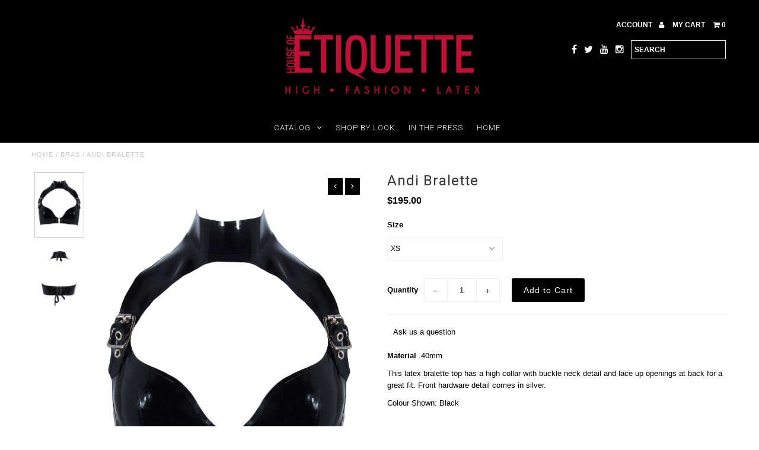

--- FILE ---
content_type: text/html; charset=utf-8
request_url: https://www.houseofetiquette.com/products/andi-top
body_size: 24817
content:
<!DOCTYPE html>
<!--[if lt IE 7 ]><html class="ie ie6" lang="en"> <![endif]-->
<!--[if IE 7 ]><html class="ie ie7" lang="en"> <![endif]-->
<!--[if IE 8 ]><html class="ie ie8" lang="en"> <![endif]-->
<!--[if (gte IE 9)|!(IE)]><!--><html lang="en"> <!--<![endif]-->
<head>
  <meta charset="utf-8" />
  
  <!-- Add any tracking or verification meta content below this line -->
  
  

  <!-- Basic Page Needs
================================================== -->

  <title>
    Andi Bralette &ndash; House of Etiquette Inc.
  </title>
  
  <meta name="description" content="Latex crop tops and Bralettes by House of Etiquette" />
  
  <link rel="canonical" href="https://www.houseofetiquette.com/products/andi-top" />

  

<meta property="og:type" content="product">
<meta property="og:title" content="Andi Bralette">
<meta property="og:url" content="https://www.houseofetiquette.com/products/andi-top">
<meta property="og:description" content="This latex bralette top has a high collar with buckle neck detail and lace up openings at back for a great fit. Front hardware detail comes in silver.
Colour Shown: Black">

<meta property="og:image" content="http://www.houseofetiquette.com/cdn/shop/products/ft-crop-top-2_grande.jpg?v=1548788066">
<meta property="og:image:secure_url" content="https://www.houseofetiquette.com/cdn/shop/products/ft-crop-top-2_grande.jpg?v=1548788066">

<meta property="og:image" content="http://www.houseofetiquette.com/cdn/shop/products/bk-crop-top2_3191a982-b179-4302-8e47-bf13d73232f5_grande.jpg?v=1548788067">
<meta property="og:image:secure_url" content="https://www.houseofetiquette.com/cdn/shop/products/bk-crop-top2_3191a982-b179-4302-8e47-bf13d73232f5_grande.jpg?v=1548788067">

<meta property="og:price:amount" content="195.00">
<meta property="og:price:currency" content="CAD">

<meta property="og:site_name" content="House of Etiquette Inc.">



<meta name="twitter:card" content="summary">


<meta name="twitter:site" content="@EtiquetteLatex">


<meta name="twitter:title" content="Andi Bralette">
<meta name="twitter:description" content="This latex bralette top has a high collar with buckle neck detail and lace up openings at back for a great fit. Front hardware detail comes in silver.
Colour Shown: Black">
<meta name="twitter:image" content="https://www.houseofetiquette.com/cdn/shop/products/ft-crop-top-2_large.jpg?v=1548788066">
<meta name="twitter:image:width" content="480">
<meta name="twitter:image:height" content="480">


  <!-- CSS
================================================== -->

  <link href="//www.houseofetiquette.com/cdn/shop/t/5/assets/stylesheet.css?v=88859397266369674881761492060" rel="stylesheet" type="text/css" media="all" />
  <link href="//www.houseofetiquette.com/cdn/shop/t/5/assets/font-awesome.css?v=41792228249477712491600365748" rel="stylesheet" type="text/css" media="all" />
  <link href="//www.houseofetiquette.com/cdn/shop/t/5/assets/queries.css?v=76065326779389166201761492060" rel="stylesheet" type="text/css" media="all" />
    
    
  
  
  

  
    
  
  
     

  
     

  
  
  <link href='//fonts.googleapis.com/css?family=Montserrat:400,700' rel='stylesheet' type='text/css'>
    

  
       

  
    
  
  
  
  
  
  
  
  
      

  
   
  
  
     
  
  
      

  
  
  <link href='http://fonts.googleapis.com/css?family=Roboto:400,500,300' rel='stylesheet' type='text/css'>
   

  
  
  <link href='http://fonts.googleapis.com/css?family=Josefin+Sans:400,600,700,300' rel='stylesheet' type='text/css'>
   

  
  
  <link href='http://fonts.googleapis.com/css?family=Source+Sans+Pro:400,600,300,700' rel='stylesheet' type='text/css'>
   
  <!--[if LTE IE 8]>
<link href="//www.houseofetiquette.com/cdn/shop/t/5/assets/gridlock.ie.css?v=133506513823680828761600365751" rel="stylesheet" type="text/css" media="all" />  
<![endif]--> 


  <!-- JS
================================================== -->


  <script type="text/javascript" src="//ajax.googleapis.com/ajax/libs/jquery/1.9.1/jquery.min.js"></script>

  <script src="//www.houseofetiquette.com/cdn/shop/t/5/assets/theme.js?v=35866772652236633051600365778" type="text/javascript"></script> 
  <script src="//www.houseofetiquette.com/cdn/shopifycloud/storefront/assets/themes_support/option_selection-b017cd28.js" type="text/javascript"></script>  
  <script src="//www.houseofetiquette.com/cdn/shop/t/5/assets/jquery.fs.shifter.js?v=49917305197206640071600365761" type="text/javascript"></script>

  

  <meta name="viewport" content="width=device-width, initial-scale=1, maximum-scale=1">

  <!-- Favicons
================================================== -->

  <link rel="shortcut icon" href="//www.houseofetiquette.com/cdn/shop/t/5/assets/favicon.png?v=78590125511147641711600365746">

  

  <script>window.performance && window.performance.mark && window.performance.mark('shopify.content_for_header.start');</script><meta id="shopify-digital-wallet" name="shopify-digital-wallet" content="/16343569/digital_wallets/dialog">
<meta name="shopify-checkout-api-token" content="ce5a560f76a689ba7b63a53f2cf4e2fa">
<meta id="in-context-paypal-metadata" data-shop-id="16343569" data-venmo-supported="false" data-environment="production" data-locale="en_US" data-paypal-v4="true" data-currency="CAD">
<link rel="alternate" type="application/json+oembed" href="https://www.houseofetiquette.com/products/andi-top.oembed">
<script async="async" src="/checkouts/internal/preloads.js?locale=en-CA"></script>
<link rel="preconnect" href="https://shop.app" crossorigin="anonymous">
<script async="async" src="https://shop.app/checkouts/internal/preloads.js?locale=en-CA&shop_id=16343569" crossorigin="anonymous"></script>
<script id="apple-pay-shop-capabilities" type="application/json">{"shopId":16343569,"countryCode":"CA","currencyCode":"CAD","merchantCapabilities":["supports3DS"],"merchantId":"gid:\/\/shopify\/Shop\/16343569","merchantName":"House of Etiquette Inc.","requiredBillingContactFields":["postalAddress","email","phone"],"requiredShippingContactFields":["postalAddress","email","phone"],"shippingType":"shipping","supportedNetworks":["visa","masterCard","amex","discover","interac","jcb"],"total":{"type":"pending","label":"House of Etiquette Inc.","amount":"1.00"},"shopifyPaymentsEnabled":true,"supportsSubscriptions":true}</script>
<script id="shopify-features" type="application/json">{"accessToken":"ce5a560f76a689ba7b63a53f2cf4e2fa","betas":["rich-media-storefront-analytics"],"domain":"www.houseofetiquette.com","predictiveSearch":true,"shopId":16343569,"locale":"en"}</script>
<script>var Shopify = Shopify || {};
Shopify.shop = "houseofetiquette.myshopify.com";
Shopify.locale = "en";
Shopify.currency = {"active":"CAD","rate":"1.0"};
Shopify.country = "CA";
Shopify.theme = {"name":"Fashionopolism - Modified|BOLDPOSep17.20","id":80951345208,"schema_name":null,"schema_version":null,"theme_store_id":141,"role":"main"};
Shopify.theme.handle = "null";
Shopify.theme.style = {"id":null,"handle":null};
Shopify.cdnHost = "www.houseofetiquette.com/cdn";
Shopify.routes = Shopify.routes || {};
Shopify.routes.root = "/";</script>
<script type="module">!function(o){(o.Shopify=o.Shopify||{}).modules=!0}(window);</script>
<script>!function(o){function n(){var o=[];function n(){o.push(Array.prototype.slice.apply(arguments))}return n.q=o,n}var t=o.Shopify=o.Shopify||{};t.loadFeatures=n(),t.autoloadFeatures=n()}(window);</script>
<script>
  window.ShopifyPay = window.ShopifyPay || {};
  window.ShopifyPay.apiHost = "shop.app\/pay";
  window.ShopifyPay.redirectState = null;
</script>
<script id="shop-js-analytics" type="application/json">{"pageType":"product"}</script>
<script defer="defer" async type="module" src="//www.houseofetiquette.com/cdn/shopifycloud/shop-js/modules/v2/client.init-shop-cart-sync_C5BV16lS.en.esm.js"></script>
<script defer="defer" async type="module" src="//www.houseofetiquette.com/cdn/shopifycloud/shop-js/modules/v2/chunk.common_CygWptCX.esm.js"></script>
<script type="module">
  await import("//www.houseofetiquette.com/cdn/shopifycloud/shop-js/modules/v2/client.init-shop-cart-sync_C5BV16lS.en.esm.js");
await import("//www.houseofetiquette.com/cdn/shopifycloud/shop-js/modules/v2/chunk.common_CygWptCX.esm.js");

  window.Shopify.SignInWithShop?.initShopCartSync?.({"fedCMEnabled":true,"windoidEnabled":true});

</script>
<script>
  window.Shopify = window.Shopify || {};
  if (!window.Shopify.featureAssets) window.Shopify.featureAssets = {};
  window.Shopify.featureAssets['shop-js'] = {"shop-cart-sync":["modules/v2/client.shop-cart-sync_ZFArdW7E.en.esm.js","modules/v2/chunk.common_CygWptCX.esm.js"],"init-fed-cm":["modules/v2/client.init-fed-cm_CmiC4vf6.en.esm.js","modules/v2/chunk.common_CygWptCX.esm.js"],"shop-button":["modules/v2/client.shop-button_tlx5R9nI.en.esm.js","modules/v2/chunk.common_CygWptCX.esm.js"],"shop-cash-offers":["modules/v2/client.shop-cash-offers_DOA2yAJr.en.esm.js","modules/v2/chunk.common_CygWptCX.esm.js","modules/v2/chunk.modal_D71HUcav.esm.js"],"init-windoid":["modules/v2/client.init-windoid_sURxWdc1.en.esm.js","modules/v2/chunk.common_CygWptCX.esm.js"],"shop-toast-manager":["modules/v2/client.shop-toast-manager_ClPi3nE9.en.esm.js","modules/v2/chunk.common_CygWptCX.esm.js"],"init-shop-email-lookup-coordinator":["modules/v2/client.init-shop-email-lookup-coordinator_B8hsDcYM.en.esm.js","modules/v2/chunk.common_CygWptCX.esm.js"],"init-shop-cart-sync":["modules/v2/client.init-shop-cart-sync_C5BV16lS.en.esm.js","modules/v2/chunk.common_CygWptCX.esm.js"],"avatar":["modules/v2/client.avatar_BTnouDA3.en.esm.js"],"pay-button":["modules/v2/client.pay-button_FdsNuTd3.en.esm.js","modules/v2/chunk.common_CygWptCX.esm.js"],"init-customer-accounts":["modules/v2/client.init-customer-accounts_DxDtT_ad.en.esm.js","modules/v2/client.shop-login-button_C5VAVYt1.en.esm.js","modules/v2/chunk.common_CygWptCX.esm.js","modules/v2/chunk.modal_D71HUcav.esm.js"],"init-shop-for-new-customer-accounts":["modules/v2/client.init-shop-for-new-customer-accounts_ChsxoAhi.en.esm.js","modules/v2/client.shop-login-button_C5VAVYt1.en.esm.js","modules/v2/chunk.common_CygWptCX.esm.js","modules/v2/chunk.modal_D71HUcav.esm.js"],"shop-login-button":["modules/v2/client.shop-login-button_C5VAVYt1.en.esm.js","modules/v2/chunk.common_CygWptCX.esm.js","modules/v2/chunk.modal_D71HUcav.esm.js"],"init-customer-accounts-sign-up":["modules/v2/client.init-customer-accounts-sign-up_CPSyQ0Tj.en.esm.js","modules/v2/client.shop-login-button_C5VAVYt1.en.esm.js","modules/v2/chunk.common_CygWptCX.esm.js","modules/v2/chunk.modal_D71HUcav.esm.js"],"shop-follow-button":["modules/v2/client.shop-follow-button_Cva4Ekp9.en.esm.js","modules/v2/chunk.common_CygWptCX.esm.js","modules/v2/chunk.modal_D71HUcav.esm.js"],"checkout-modal":["modules/v2/client.checkout-modal_BPM8l0SH.en.esm.js","modules/v2/chunk.common_CygWptCX.esm.js","modules/v2/chunk.modal_D71HUcav.esm.js"],"lead-capture":["modules/v2/client.lead-capture_Bi8yE_yS.en.esm.js","modules/v2/chunk.common_CygWptCX.esm.js","modules/v2/chunk.modal_D71HUcav.esm.js"],"shop-login":["modules/v2/client.shop-login_D6lNrXab.en.esm.js","modules/v2/chunk.common_CygWptCX.esm.js","modules/v2/chunk.modal_D71HUcav.esm.js"],"payment-terms":["modules/v2/client.payment-terms_CZxnsJam.en.esm.js","modules/v2/chunk.common_CygWptCX.esm.js","modules/v2/chunk.modal_D71HUcav.esm.js"]};
</script>
<script>(function() {
  var isLoaded = false;
  function asyncLoad() {
    if (isLoaded) return;
    isLoaded = true;
    var urls = ["https:\/\/chimpstatic.com\/mcjs-connected\/js\/users\/543c0f6b5c3bcda65f344c480\/6cb9c9a00bb9be7ca94e9e91f.js?shop=houseofetiquette.myshopify.com","https:\/\/chimpstatic.com\/mcjs-connected\/js\/users\/543c0f6b5c3bcda65f344c480\/b6419dba5323d2a80ca2abab2.js?shop=houseofetiquette.myshopify.com"];
    for (var i = 0; i < urls.length; i++) {
      var s = document.createElement('script');
      s.type = 'text/javascript';
      s.async = true;
      s.src = urls[i];
      var x = document.getElementsByTagName('script')[0];
      x.parentNode.insertBefore(s, x);
    }
  };
  if(window.attachEvent) {
    window.attachEvent('onload', asyncLoad);
  } else {
    window.addEventListener('load', asyncLoad, false);
  }
})();</script>
<script id="__st">var __st={"a":16343569,"offset":-18000,"reqid":"cdf9bfd2-9ffe-4e25-abbc-b386632bb730-1768823744","pageurl":"www.houseofetiquette.com\/products\/andi-top","u":"e33636ea768c","p":"product","rtyp":"product","rid":1924163174456};</script>
<script>window.ShopifyPaypalV4VisibilityTracking = true;</script>
<script id="captcha-bootstrap">!function(){'use strict';const t='contact',e='account',n='new_comment',o=[[t,t],['blogs',n],['comments',n],[t,'customer']],c=[[e,'customer_login'],[e,'guest_login'],[e,'recover_customer_password'],[e,'create_customer']],r=t=>t.map((([t,e])=>`form[action*='/${t}']:not([data-nocaptcha='true']) input[name='form_type'][value='${e}']`)).join(','),a=t=>()=>t?[...document.querySelectorAll(t)].map((t=>t.form)):[];function s(){const t=[...o],e=r(t);return a(e)}const i='password',u='form_key',d=['recaptcha-v3-token','g-recaptcha-response','h-captcha-response',i],f=()=>{try{return window.sessionStorage}catch{return}},m='__shopify_v',_=t=>t.elements[u];function p(t,e,n=!1){try{const o=window.sessionStorage,c=JSON.parse(o.getItem(e)),{data:r}=function(t){const{data:e,action:n}=t;return t[m]||n?{data:e,action:n}:{data:t,action:n}}(c);for(const[e,n]of Object.entries(r))t.elements[e]&&(t.elements[e].value=n);n&&o.removeItem(e)}catch(o){console.error('form repopulation failed',{error:o})}}const l='form_type',E='cptcha';function T(t){t.dataset[E]=!0}const w=window,h=w.document,L='Shopify',v='ce_forms',y='captcha';let A=!1;((t,e)=>{const n=(g='f06e6c50-85a8-45c8-87d0-21a2b65856fe',I='https://cdn.shopify.com/shopifycloud/storefront-forms-hcaptcha/ce_storefront_forms_captcha_hcaptcha.v1.5.2.iife.js',D={infoText:'Protected by hCaptcha',privacyText:'Privacy',termsText:'Terms'},(t,e,n)=>{const o=w[L][v],c=o.bindForm;if(c)return c(t,g,e,D).then(n);var r;o.q.push([[t,g,e,D],n]),r=I,A||(h.body.append(Object.assign(h.createElement('script'),{id:'captcha-provider',async:!0,src:r})),A=!0)});var g,I,D;w[L]=w[L]||{},w[L][v]=w[L][v]||{},w[L][v].q=[],w[L][y]=w[L][y]||{},w[L][y].protect=function(t,e){n(t,void 0,e),T(t)},Object.freeze(w[L][y]),function(t,e,n,w,h,L){const[v,y,A,g]=function(t,e,n){const i=e?o:[],u=t?c:[],d=[...i,...u],f=r(d),m=r(i),_=r(d.filter((([t,e])=>n.includes(e))));return[a(f),a(m),a(_),s()]}(w,h,L),I=t=>{const e=t.target;return e instanceof HTMLFormElement?e:e&&e.form},D=t=>v().includes(t);t.addEventListener('submit',(t=>{const e=I(t);if(!e)return;const n=D(e)&&!e.dataset.hcaptchaBound&&!e.dataset.recaptchaBound,o=_(e),c=g().includes(e)&&(!o||!o.value);(n||c)&&t.preventDefault(),c&&!n&&(function(t){try{if(!f())return;!function(t){const e=f();if(!e)return;const n=_(t);if(!n)return;const o=n.value;o&&e.removeItem(o)}(t);const e=Array.from(Array(32),(()=>Math.random().toString(36)[2])).join('');!function(t,e){_(t)||t.append(Object.assign(document.createElement('input'),{type:'hidden',name:u})),t.elements[u].value=e}(t,e),function(t,e){const n=f();if(!n)return;const o=[...t.querySelectorAll(`input[type='${i}']`)].map((({name:t})=>t)),c=[...d,...o],r={};for(const[a,s]of new FormData(t).entries())c.includes(a)||(r[a]=s);n.setItem(e,JSON.stringify({[m]:1,action:t.action,data:r}))}(t,e)}catch(e){console.error('failed to persist form',e)}}(e),e.submit())}));const S=(t,e)=>{t&&!t.dataset[E]&&(n(t,e.some((e=>e===t))),T(t))};for(const o of['focusin','change'])t.addEventListener(o,(t=>{const e=I(t);D(e)&&S(e,y())}));const B=e.get('form_key'),M=e.get(l),P=B&&M;t.addEventListener('DOMContentLoaded',(()=>{const t=y();if(P)for(const e of t)e.elements[l].value===M&&p(e,B);[...new Set([...A(),...v().filter((t=>'true'===t.dataset.shopifyCaptcha))])].forEach((e=>S(e,t)))}))}(h,new URLSearchParams(w.location.search),n,t,e,['guest_login'])})(!0,!0)}();</script>
<script integrity="sha256-4kQ18oKyAcykRKYeNunJcIwy7WH5gtpwJnB7kiuLZ1E=" data-source-attribution="shopify.loadfeatures" defer="defer" src="//www.houseofetiquette.com/cdn/shopifycloud/storefront/assets/storefront/load_feature-a0a9edcb.js" crossorigin="anonymous"></script>
<script crossorigin="anonymous" defer="defer" src="//www.houseofetiquette.com/cdn/shopifycloud/storefront/assets/shopify_pay/storefront-65b4c6d7.js?v=20250812"></script>
<script data-source-attribution="shopify.dynamic_checkout.dynamic.init">var Shopify=Shopify||{};Shopify.PaymentButton=Shopify.PaymentButton||{isStorefrontPortableWallets:!0,init:function(){window.Shopify.PaymentButton.init=function(){};var t=document.createElement("script");t.src="https://www.houseofetiquette.com/cdn/shopifycloud/portable-wallets/latest/portable-wallets.en.js",t.type="module",document.head.appendChild(t)}};
</script>
<script data-source-attribution="shopify.dynamic_checkout.buyer_consent">
  function portableWalletsHideBuyerConsent(e){var t=document.getElementById("shopify-buyer-consent"),n=document.getElementById("shopify-subscription-policy-button");t&&n&&(t.classList.add("hidden"),t.setAttribute("aria-hidden","true"),n.removeEventListener("click",e))}function portableWalletsShowBuyerConsent(e){var t=document.getElementById("shopify-buyer-consent"),n=document.getElementById("shopify-subscription-policy-button");t&&n&&(t.classList.remove("hidden"),t.removeAttribute("aria-hidden"),n.addEventListener("click",e))}window.Shopify?.PaymentButton&&(window.Shopify.PaymentButton.hideBuyerConsent=portableWalletsHideBuyerConsent,window.Shopify.PaymentButton.showBuyerConsent=portableWalletsShowBuyerConsent);
</script>
<script data-source-attribution="shopify.dynamic_checkout.cart.bootstrap">document.addEventListener("DOMContentLoaded",(function(){function t(){return document.querySelector("shopify-accelerated-checkout-cart, shopify-accelerated-checkout")}if(t())Shopify.PaymentButton.init();else{new MutationObserver((function(e,n){t()&&(Shopify.PaymentButton.init(),n.disconnect())})).observe(document.body,{childList:!0,subtree:!0})}}));
</script>
<script id='scb4127' type='text/javascript' async='' src='https://www.houseofetiquette.com/cdn/shopifycloud/privacy-banner/storefront-banner.js'></script><link id="shopify-accelerated-checkout-styles" rel="stylesheet" media="screen" href="https://www.houseofetiquette.com/cdn/shopifycloud/portable-wallets/latest/accelerated-checkout-backwards-compat.css" crossorigin="anonymous">
<style id="shopify-accelerated-checkout-cart">
        #shopify-buyer-consent {
  margin-top: 1em;
  display: inline-block;
  width: 100%;
}

#shopify-buyer-consent.hidden {
  display: none;
}

#shopify-subscription-policy-button {
  background: none;
  border: none;
  padding: 0;
  text-decoration: underline;
  font-size: inherit;
  cursor: pointer;
}

#shopify-subscription-policy-button::before {
  box-shadow: none;
}

      </style>

<script>window.performance && window.performance.mark && window.performance.mark('shopify.content_for_header.end');</script>

<script>
    window.BOLD = window.BOLD || {};
        window.BOLD.options = window.BOLD.options || {};
        window.BOLD.options.settings = window.BOLD.options.settings || {};
        window.BOLD.options.settings.v1_variant_mode = window.BOLD.options.settings.v1_variant_mode || true;
        window.BOLD.options.settings.hybrid_fix_auto_insert_inputs =
        window.BOLD.options.settings.hybrid_fix_auto_insert_inputs || true;
</script>


<script>window.BOLD = window.BOLD || {};
    window.BOLD.common = window.BOLD.common || {};
    window.BOLD.common.Shopify = window.BOLD.common.Shopify || {};
    window.BOLD.common.Shopify.shop = {
      domain: 'www.houseofetiquette.com',
      permanent_domain: 'houseofetiquette.myshopify.com',
      url: 'https://www.houseofetiquette.com',
      secure_url: 'https://www.houseofetiquette.com',
      money_format: "${{amount}}",
      currency: "CAD"
    };
    window.BOLD.common.Shopify.customer = {
      id: null,
      tags: null,
    };
    window.BOLD.common.Shopify.cart = {"note":null,"attributes":{},"original_total_price":0,"total_price":0,"total_discount":0,"total_weight":0.0,"item_count":0,"items":[],"requires_shipping":false,"currency":"CAD","items_subtotal_price":0,"cart_level_discount_applications":[],"checkout_charge_amount":0};
    window.BOLD.common.template = 'product';window.BOLD.common.Shopify.formatMoney = function(money, format) {
        function n(t, e) {
            return "undefined" == typeof t ? e : t
        }
        function r(t, e, r, i) {
            if (e = n(e, 2),
                r = n(r, ","),
                i = n(i, "."),
            isNaN(t) || null == t)
                return 0;
            t = (t / 100).toFixed(e);
            var o = t.split(".")
                , a = o[0].replace(/(\d)(?=(\d\d\d)+(?!\d))/g, "$1" + r)
                , s = o[1] ? i + o[1] : "";
            return a + s
        }
        "string" == typeof money && (money = money.replace(".", ""));
        var i = ""
            , o = /\{\{\s*(\w+)\s*\}\}/
            , a = format || window.BOLD.common.Shopify.shop.money_format || window.Shopify.money_format || "$ {{ amount }}";
        switch (a.match(o)[1]) {
            case "amount":
                i = r(money, 2, ",", ".");
                break;
            case "amount_no_decimals":
                i = r(money, 0, ",", ".");
                break;
            case "amount_with_comma_separator":
                i = r(money, 2, ".", ",");
                break;
            case "amount_no_decimals_with_comma_separator":
                i = r(money, 0, ".", ",");
                break;
            case "amount_with_space_separator":
                i = r(money, 2, " ", ",");
                break;
            case "amount_no_decimals_with_space_separator":
                i = r(money, 0, " ", ",");
                break;
            case "amount_with_apostrophe_separator":
                i = r(money, 2, "'", ".");
                break;
        }
        return a.replace(o, i);
    };
    window.BOLD.common.Shopify.saveProduct = function (handle, product) {
      if (typeof handle === 'string' && typeof window.BOLD.common.Shopify.products[handle] === 'undefined') {
        if (typeof product === 'number') {
          window.BOLD.common.Shopify.handles[product] = handle;
          product = { id: product };
        }
        window.BOLD.common.Shopify.products[handle] = product;
      }
    };
    window.BOLD.common.Shopify.saveVariant = function (variant_id, variant) {
      if (typeof variant_id === 'number' && typeof window.BOLD.common.Shopify.variants[variant_id] === 'undefined') {
        window.BOLD.common.Shopify.variants[variant_id] = variant;
      }
    };window.BOLD.common.Shopify.products = window.BOLD.common.Shopify.products || {};
    window.BOLD.common.Shopify.variants = window.BOLD.common.Shopify.variants || {};
    window.BOLD.common.Shopify.handles = window.BOLD.common.Shopify.handles || {};window.BOLD.common.Shopify.handle = "andi-top"
window.BOLD.common.Shopify.saveProduct("andi-top", 1924163174456);window.BOLD.common.Shopify.saveVariant(19443435110456, { product_id: 1924163174456, product_handle: "andi-top", price: 19500, group_id: '', csp_metafield: {}});window.BOLD.common.Shopify.saveVariant(19443435143224, { product_id: 1924163174456, product_handle: "andi-top", price: 19500, group_id: '', csp_metafield: {}});window.BOLD.common.Shopify.saveVariant(19443435175992, { product_id: 1924163174456, product_handle: "andi-top", price: 19500, group_id: '', csp_metafield: {}});window.BOLD.common.Shopify.saveVariant(19443435208760, { product_id: 1924163174456, product_handle: "andi-top", price: 19500, group_id: '', csp_metafield: {}});window.BOLD.common.Shopify.saveVariant(19443435241528, { product_id: 1924163174456, product_handle: "andi-top", price: 19500, group_id: '', csp_metafield: {}});window.BOLD.common.Shopify.saveVariant(48452793860152, { product_id: 1924163174456, product_handle: "andi-top", price: 19500, group_id: '', csp_metafield: {}});window.BOLD.apps_installed = {"Product Options":2} || {};window.BOLD.common.Shopify.saveProduct("andi-top", 1924163174456);window.BOLD.common.Shopify.saveVariant(19443435110456, { product_id: 1924163174456, product_handle: "andi-top", price: 19500, group_id: '', csp_metafield: {}});window.BOLD.common.Shopify.saveVariant(19443435143224, { product_id: 1924163174456, product_handle: "andi-top", price: 19500, group_id: '', csp_metafield: {}});window.BOLD.common.Shopify.saveVariant(19443435175992, { product_id: 1924163174456, product_handle: "andi-top", price: 19500, group_id: '', csp_metafield: {}});window.BOLD.common.Shopify.saveVariant(19443435208760, { product_id: 1924163174456, product_handle: "andi-top", price: 19500, group_id: '', csp_metafield: {}});window.BOLD.common.Shopify.saveVariant(19443435241528, { product_id: 1924163174456, product_handle: "andi-top", price: 19500, group_id: '', csp_metafield: {}});window.BOLD.common.Shopify.saveVariant(48452793860152, { product_id: 1924163174456, product_handle: "andi-top", price: 19500, group_id: '', csp_metafield: {}});window.BOLD.common.Shopify.saveProduct("armour-bra", 9172657539);window.BOLD.common.Shopify.saveVariant(31357976576056, { product_id: 9172657539, product_handle: "armour-bra", price: 16000, group_id: '', csp_metafield: {}});window.BOLD.common.Shopify.saveVariant(31357976608824, { product_id: 9172657539, product_handle: "armour-bra", price: 16000, group_id: '', csp_metafield: {}});window.BOLD.common.Shopify.saveVariant(31357976641592, { product_id: 9172657539, product_handle: "armour-bra", price: 16000, group_id: '', csp_metafield: {}});window.BOLD.common.Shopify.saveVariant(31357976674360, { product_id: 9172657539, product_handle: "armour-bra", price: 16000, group_id: '', csp_metafield: {}});window.BOLD.common.Shopify.saveVariant(31357976707128, { product_id: 9172657539, product_handle: "armour-bra", price: 16000, group_id: '', csp_metafield: {}});window.BOLD.common.Shopify.saveVariant(31357976739896, { product_id: 9172657539, product_handle: "armour-bra", price: 16000, group_id: '', csp_metafield: {}});window.BOLD.common.Shopify.saveVariant(31357976772664, { product_id: 9172657539, product_handle: "armour-bra", price: 16000, group_id: '', csp_metafield: {}});window.BOLD.common.Shopify.saveVariant(31357976805432, { product_id: 9172657539, product_handle: "armour-bra", price: 16000, group_id: '', csp_metafield: {}});window.BOLD.common.Shopify.saveVariant(31357976838200, { product_id: 9172657539, product_handle: "armour-bra", price: 16000, group_id: '', csp_metafield: {}});window.BOLD.common.Shopify.saveVariant(31357976870968, { product_id: 9172657539, product_handle: "armour-bra", price: 16000, group_id: '', csp_metafield: {}});window.BOLD.common.Shopify.saveVariant(31357976903736, { product_id: 9172657539, product_handle: "armour-bra", price: 16000, group_id: '', csp_metafield: {}});window.BOLD.common.Shopify.saveVariant(31357976936504, { product_id: 9172657539, product_handle: "armour-bra", price: 16000, group_id: '', csp_metafield: {}});window.BOLD.common.Shopify.saveVariant(31357976969272, { product_id: 9172657539, product_handle: "armour-bra", price: 16000, group_id: '', csp_metafield: {}});window.BOLD.common.Shopify.saveVariant(31357977002040, { product_id: 9172657539, product_handle: "armour-bra", price: 16000, group_id: '', csp_metafield: {}});window.BOLD.common.Shopify.saveVariant(31357977034808, { product_id: 9172657539, product_handle: "armour-bra", price: 16000, group_id: '', csp_metafield: {}});window.BOLD.common.Shopify.saveVariant(31357977067576, { product_id: 9172657539, product_handle: "armour-bra", price: 16000, group_id: '', csp_metafield: {}});window.BOLD.common.Shopify.saveVariant(31357977100344, { product_id: 9172657539, product_handle: "armour-bra", price: 16000, group_id: '', csp_metafield: {}});window.BOLD.common.Shopify.saveVariant(31357977133112, { product_id: 9172657539, product_handle: "armour-bra", price: 16000, group_id: '', csp_metafield: {}});window.BOLD.common.Shopify.saveVariant(31357977165880, { product_id: 9172657539, product_handle: "armour-bra", price: 16000, group_id: '', csp_metafield: {}});window.BOLD.common.Shopify.saveVariant(31357977198648, { product_id: 9172657539, product_handle: "armour-bra", price: 16000, group_id: '', csp_metafield: {}});window.BOLD.common.Shopify.saveVariant(31357977231416, { product_id: 9172657539, product_handle: "armour-bra", price: 16000, group_id: '', csp_metafield: {}});window.BOLD.common.Shopify.saveVariant(31357977264184, { product_id: 9172657539, product_handle: "armour-bra", price: 16000, group_id: '', csp_metafield: {}});window.BOLD.common.Shopify.saveVariant(31357977296952, { product_id: 9172657539, product_handle: "armour-bra", price: 16000, group_id: '', csp_metafield: {}});window.BOLD.common.Shopify.saveVariant(31357977329720, { product_id: 9172657539, product_handle: "armour-bra", price: 16000, group_id: '', csp_metafield: {}});window.BOLD.common.Shopify.saveVariant(31357977362488, { product_id: 9172657539, product_handle: "armour-bra", price: 16000, group_id: '', csp_metafield: {}});window.BOLD.common.Shopify.saveVariant(31357977395256, { product_id: 9172657539, product_handle: "armour-bra", price: 16000, group_id: '', csp_metafield: {}});window.BOLD.common.Shopify.saveVariant(31357977428024, { product_id: 9172657539, product_handle: "armour-bra", price: 16000, group_id: '', csp_metafield: {}});window.BOLD.common.Shopify.saveVariant(31357977460792, { product_id: 9172657539, product_handle: "armour-bra", price: 16000, group_id: '', csp_metafield: {}});window.BOLD.common.Shopify.saveVariant(31357977493560, { product_id: 9172657539, product_handle: "armour-bra", price: 16000, group_id: '', csp_metafield: {}});window.BOLD.common.Shopify.saveVariant(31357977526328, { product_id: 9172657539, product_handle: "armour-bra", price: 16000, group_id: '', csp_metafield: {}});window.BOLD.common.Shopify.saveProduct("viva-cone-bra", 9172657091);window.BOLD.common.Shopify.saveVariant(39245843988536, { product_id: 9172657091, product_handle: "viva-cone-bra", price: 25000, group_id: '', csp_metafield: {}});window.BOLD.common.Shopify.saveVariant(39245844021304, { product_id: 9172657091, product_handle: "viva-cone-bra", price: 30000, group_id: '', csp_metafield: {}});window.BOLD.common.Shopify.saveVariant(39245844054072, { product_id: 9172657091, product_handle: "viva-cone-bra", price: 25000, group_id: '', csp_metafield: {}});window.BOLD.common.Shopify.saveVariant(39245844086840, { product_id: 9172657091, product_handle: "viva-cone-bra", price: 30000, group_id: '', csp_metafield: {}});window.BOLD.common.Shopify.saveVariant(39245844119608, { product_id: 9172657091, product_handle: "viva-cone-bra", price: 25000, group_id: '', csp_metafield: {}});window.BOLD.common.Shopify.saveVariant(39245844152376, { product_id: 9172657091, product_handle: "viva-cone-bra", price: 30000, group_id: '', csp_metafield: {}});window.BOLD.common.Shopify.saveVariant(40066001633336, { product_id: 9172657091, product_handle: "viva-cone-bra", price: 25000, group_id: '', csp_metafield: {}});window.BOLD.common.Shopify.saveVariant(40066001666104, { product_id: 9172657091, product_handle: "viva-cone-bra", price: 30000, group_id: '', csp_metafield: {}});window.BOLD.common.Shopify.saveVariant(39245844250680, { product_id: 9172657091, product_handle: "viva-cone-bra", price: 25000, group_id: '', csp_metafield: {}});window.BOLD.common.Shopify.saveVariant(39245844283448, { product_id: 9172657091, product_handle: "viva-cone-bra", price: 30000, group_id: '', csp_metafield: {}});window.BOLD.common.Shopify.saveVariant(39245844316216, { product_id: 9172657091, product_handle: "viva-cone-bra", price: 25000, group_id: '', csp_metafield: {}});window.BOLD.common.Shopify.saveVariant(39245844348984, { product_id: 9172657091, product_handle: "viva-cone-bra", price: 30000, group_id: '', csp_metafield: {}});window.BOLD.common.Shopify.saveVariant(39245844381752, { product_id: 9172657091, product_handle: "viva-cone-bra", price: 25000, group_id: '', csp_metafield: {}});window.BOLD.common.Shopify.saveVariant(39245844414520, { product_id: 9172657091, product_handle: "viva-cone-bra", price: 30000, group_id: '', csp_metafield: {}});window.BOLD.common.Shopify.saveVariant(40066001698872, { product_id: 9172657091, product_handle: "viva-cone-bra", price: 25000, group_id: '', csp_metafield: {}});window.BOLD.common.Shopify.saveVariant(40066001928248, { product_id: 9172657091, product_handle: "viva-cone-bra", price: 30000, group_id: '', csp_metafield: {}});window.BOLD.common.Shopify.saveVariant(39245844512824, { product_id: 9172657091, product_handle: "viva-cone-bra", price: 25000, group_id: '', csp_metafield: {}});window.BOLD.common.Shopify.saveVariant(39245844545592, { product_id: 9172657091, product_handle: "viva-cone-bra", price: 30000, group_id: '', csp_metafield: {}});window.BOLD.common.Shopify.saveVariant(39245844578360, { product_id: 9172657091, product_handle: "viva-cone-bra", price: 25000, group_id: '', csp_metafield: {}});window.BOLD.common.Shopify.saveVariant(39245844611128, { product_id: 9172657091, product_handle: "viva-cone-bra", price: 30000, group_id: '', csp_metafield: {}});window.BOLD.common.Shopify.saveVariant(39245844643896, { product_id: 9172657091, product_handle: "viva-cone-bra", price: 25000, group_id: '', csp_metafield: {}});window.BOLD.common.Shopify.saveVariant(39245844676664, { product_id: 9172657091, product_handle: "viva-cone-bra", price: 30000, group_id: '', csp_metafield: {}});window.BOLD.common.Shopify.saveVariant(40066001731640, { product_id: 9172657091, product_handle: "viva-cone-bra", price: 25000, group_id: '', csp_metafield: {}});window.BOLD.common.Shopify.saveVariant(40066001764408, { product_id: 9172657091, product_handle: "viva-cone-bra", price: 30000, group_id: '', csp_metafield: {}});window.BOLD.common.Shopify.saveVariant(39245844774968, { product_id: 9172657091, product_handle: "viva-cone-bra", price: 25000, group_id: '', csp_metafield: {}});window.BOLD.common.Shopify.saveVariant(39245844807736, { product_id: 9172657091, product_handle: "viva-cone-bra", price: 30000, group_id: '', csp_metafield: {}});window.BOLD.common.Shopify.saveVariant(39245844840504, { product_id: 9172657091, product_handle: "viva-cone-bra", price: 25000, group_id: '', csp_metafield: {}});window.BOLD.common.Shopify.saveVariant(39245844873272, { product_id: 9172657091, product_handle: "viva-cone-bra", price: 30000, group_id: '', csp_metafield: {}});window.BOLD.common.Shopify.saveVariant(39245844906040, { product_id: 9172657091, product_handle: "viva-cone-bra", price: 25000, group_id: '', csp_metafield: {}});window.BOLD.common.Shopify.saveVariant(39245844938808, { product_id: 9172657091, product_handle: "viva-cone-bra", price: 30000, group_id: '', csp_metafield: {}});window.BOLD.common.Shopify.saveVariant(40066001797176, { product_id: 9172657091, product_handle: "viva-cone-bra", price: 25000, group_id: '', csp_metafield: {}});window.BOLD.common.Shopify.saveVariant(40066001829944, { product_id: 9172657091, product_handle: "viva-cone-bra", price: 30000, group_id: '', csp_metafield: {}});window.BOLD.common.Shopify.saveVariant(39245845037112, { product_id: 9172657091, product_handle: "viva-cone-bra", price: 25000, group_id: '', csp_metafield: {}});window.BOLD.common.Shopify.saveVariant(39245845069880, { product_id: 9172657091, product_handle: "viva-cone-bra", price: 30000, group_id: '', csp_metafield: {}});window.BOLD.common.Shopify.saveVariant(39245845102648, { product_id: 9172657091, product_handle: "viva-cone-bra", price: 25000, group_id: '', csp_metafield: {}});window.BOLD.common.Shopify.saveVariant(39245845135416, { product_id: 9172657091, product_handle: "viva-cone-bra", price: 30000, group_id: '', csp_metafield: {}});window.BOLD.common.Shopify.saveVariant(39245845168184, { product_id: 9172657091, product_handle: "viva-cone-bra", price: 25000, group_id: '', csp_metafield: {}});window.BOLD.common.Shopify.saveVariant(39245845200952, { product_id: 9172657091, product_handle: "viva-cone-bra", price: 30000, group_id: '', csp_metafield: {}});window.BOLD.common.Shopify.saveVariant(40066001862712, { product_id: 9172657091, product_handle: "viva-cone-bra", price: 25000, group_id: '', csp_metafield: {}});window.BOLD.common.Shopify.saveVariant(40066001895480, { product_id: 9172657091, product_handle: "viva-cone-bra", price: 30000, group_id: '', csp_metafield: {}});window.BOLD.common.Shopify.saveProduct("tessa-bra", 1291117953080);window.BOLD.common.Shopify.saveVariant(12060350119992, { product_id: 1291117953080, product_handle: "tessa-bra", price: 20000, group_id: '', csp_metafield: {}});window.BOLD.common.Shopify.saveVariant(12060350152760, { product_id: 1291117953080, product_handle: "tessa-bra", price: 20000, group_id: '', csp_metafield: {}});window.BOLD.common.Shopify.saveVariant(12060350185528, { product_id: 1291117953080, product_handle: "tessa-bra", price: 20000, group_id: '', csp_metafield: {}});window.BOLD.common.Shopify.saveVariant(12060350218296, { product_id: 1291117953080, product_handle: "tessa-bra", price: 20000, group_id: '', csp_metafield: {}});window.BOLD.common.Shopify.saveVariant(12060350251064, { product_id: 1291117953080, product_handle: "tessa-bra", price: 20000, group_id: '', csp_metafield: {}});window.BOLD.common.Shopify.saveVariant(12060350283832, { product_id: 1291117953080, product_handle: "tessa-bra", price: 20000, group_id: '', csp_metafield: {}});window.BOLD.common.Shopify.saveVariant(12060350316600, { product_id: 1291117953080, product_handle: "tessa-bra", price: 20000, group_id: '', csp_metafield: {}});window.BOLD.common.Shopify.saveVariant(12060350349368, { product_id: 1291117953080, product_handle: "tessa-bra", price: 20000, group_id: '', csp_metafield: {}});window.BOLD.common.Shopify.saveVariant(12060350382136, { product_id: 1291117953080, product_handle: "tessa-bra", price: 20000, group_id: '', csp_metafield: {}});window.BOLD.common.Shopify.saveVariant(12060350414904, { product_id: 1291117953080, product_handle: "tessa-bra", price: 20000, group_id: '', csp_metafield: {}});window.BOLD.common.Shopify.saveVariant(12060350447672, { product_id: 1291117953080, product_handle: "tessa-bra", price: 20000, group_id: '', csp_metafield: {}});window.BOLD.common.Shopify.saveVariant(12060350480440, { product_id: 1291117953080, product_handle: "tessa-bra", price: 20000, group_id: '', csp_metafield: {}});window.BOLD.common.Shopify.saveVariant(12060350513208, { product_id: 1291117953080, product_handle: "tessa-bra", price: 20000, group_id: '', csp_metafield: {}});window.BOLD.common.Shopify.saveVariant(12060350545976, { product_id: 1291117953080, product_handle: "tessa-bra", price: 20000, group_id: '', csp_metafield: {}});window.BOLD.common.Shopify.saveVariant(12060350578744, { product_id: 1291117953080, product_handle: "tessa-bra", price: 20000, group_id: '', csp_metafield: {}});window.BOLD.common.Shopify.saveVariant(12060350611512, { product_id: 1291117953080, product_handle: "tessa-bra", price: 20000, group_id: '', csp_metafield: {}});window.BOLD.common.Shopify.saveVariant(12060350644280, { product_id: 1291117953080, product_handle: "tessa-bra", price: 20000, group_id: '', csp_metafield: {}});window.BOLD.common.Shopify.saveVariant(12060350677048, { product_id: 1291117953080, product_handle: "tessa-bra", price: 20000, group_id: '', csp_metafield: {}});window.BOLD.common.Shopify.saveVariant(12060350709816, { product_id: 1291117953080, product_handle: "tessa-bra", price: 20000, group_id: '', csp_metafield: {}});window.BOLD.common.Shopify.saveVariant(12060350742584, { product_id: 1291117953080, product_handle: "tessa-bra", price: 20000, group_id: '', csp_metafield: {}});window.BOLD.common.Shopify.saveVariant(12060350775352, { product_id: 1291117953080, product_handle: "tessa-bra", price: 20000, group_id: '', csp_metafield: {}});window.BOLD.common.Shopify.saveVariant(12060350808120, { product_id: 1291117953080, product_handle: "tessa-bra", price: 20000, group_id: '', csp_metafield: {}});window.BOLD.common.Shopify.saveVariant(12060350840888, { product_id: 1291117953080, product_handle: "tessa-bra", price: 20000, group_id: '', csp_metafield: {}});window.BOLD.common.Shopify.saveVariant(12060350873656, { product_id: 1291117953080, product_handle: "tessa-bra", price: 20000, group_id: '', csp_metafield: {}});window.BOLD.common.Shopify.saveVariant(12060350906424, { product_id: 1291117953080, product_handle: "tessa-bra", price: 20000, group_id: '', csp_metafield: {}});window.BOLD.common.Shopify.saveVariant(12060350939192, { product_id: 1291117953080, product_handle: "tessa-bra", price: 20000, group_id: '', csp_metafield: {}});window.BOLD.common.Shopify.saveVariant(12060350971960, { product_id: 1291117953080, product_handle: "tessa-bra", price: 20000, group_id: '', csp_metafield: {}});window.BOLD.common.Shopify.saveVariant(12060351004728, { product_id: 1291117953080, product_handle: "tessa-bra", price: 20000, group_id: '', csp_metafield: {}});window.BOLD.common.Shopify.saveVariant(12060351037496, { product_id: 1291117953080, product_handle: "tessa-bra", price: 20000, group_id: '', csp_metafield: {}});window.BOLD.common.Shopify.saveVariant(12060351070264, { product_id: 1291117953080, product_handle: "tessa-bra", price: 20000, group_id: '', csp_metafield: {}});window.BOLD.common.Shopify.saveProduct("queen-bra", 6731731959864);window.BOLD.common.Shopify.saveVariant(39858257526840, { product_id: 6731731959864, product_handle: "queen-bra", price: 28500, group_id: '', csp_metafield: {}});window.BOLD.common.Shopify.saveVariant(43570008621112, { product_id: 6731731959864, product_handle: "queen-bra", price: 28500, group_id: '', csp_metafield: {}});window.BOLD.common.Shopify.saveVariant(43570008653880, { product_id: 6731731959864, product_handle: "queen-bra", price: 28500, group_id: '', csp_metafield: {}});window.BOLD.common.Shopify.saveVariant(39858257559608, { product_id: 6731731959864, product_handle: "queen-bra", price: 28500, group_id: '', csp_metafield: {}});window.BOLD.common.Shopify.saveVariant(43570008686648, { product_id: 6731731959864, product_handle: "queen-bra", price: 28500, group_id: '', csp_metafield: {}});window.BOLD.common.Shopify.saveVariant(43570008719416, { product_id: 6731731959864, product_handle: "queen-bra", price: 28500, group_id: '', csp_metafield: {}});window.BOLD.common.Shopify.saveVariant(39858257592376, { product_id: 6731731959864, product_handle: "queen-bra", price: 28500, group_id: '', csp_metafield: {}});window.BOLD.common.Shopify.saveVariant(43570008752184, { product_id: 6731731959864, product_handle: "queen-bra", price: 28500, group_id: '', csp_metafield: {}});window.BOLD.common.Shopify.saveVariant(43570008784952, { product_id: 6731731959864, product_handle: "queen-bra", price: 28500, group_id: '', csp_metafield: {}});window.BOLD.common.Shopify.saveVariant(39858257625144, { product_id: 6731731959864, product_handle: "queen-bra", price: 28500, group_id: '', csp_metafield: {}});window.BOLD.common.Shopify.saveVariant(43570008817720, { product_id: 6731731959864, product_handle: "queen-bra", price: 28500, group_id: '', csp_metafield: {}});window.BOLD.common.Shopify.saveVariant(43570008850488, { product_id: 6731731959864, product_handle: "queen-bra", price: 28500, group_id: '', csp_metafield: {}});window.BOLD.common.Shopify.saveVariant(39858257657912, { product_id: 6731731959864, product_handle: "queen-bra", price: 28500, group_id: '', csp_metafield: {}});window.BOLD.common.Shopify.saveVariant(43570008883256, { product_id: 6731731959864, product_handle: "queen-bra", price: 28500, group_id: '', csp_metafield: {}});window.BOLD.common.Shopify.saveVariant(43570008916024, { product_id: 6731731959864, product_handle: "queen-bra", price: 28500, group_id: '', csp_metafield: {}});window.BOLD.common.Shopify.saveProduct("bebe-bra", 4351497404472);window.BOLD.common.Shopify.saveVariant(31357901176888, { product_id: 4351497404472, product_handle: "bebe-bra", price: 17500, group_id: '', csp_metafield: {}});window.BOLD.common.Shopify.saveVariant(31357901209656, { product_id: 4351497404472, product_handle: "bebe-bra", price: 17500, group_id: '', csp_metafield: {}});window.BOLD.common.Shopify.saveVariant(31357901242424, { product_id: 4351497404472, product_handle: "bebe-bra", price: 17500, group_id: '', csp_metafield: {}});window.BOLD.common.Shopify.saveVariant(31357901275192, { product_id: 4351497404472, product_handle: "bebe-bra", price: 17500, group_id: '', csp_metafield: {}});window.BOLD.common.Shopify.saveVariant(31357901307960, { product_id: 4351497404472, product_handle: "bebe-bra", price: 17500, group_id: '', csp_metafield: {}});window.BOLD.common.Shopify.saveVariant(31357901340728, { product_id: 4351497404472, product_handle: "bebe-bra", price: 17500, group_id: '', csp_metafield: {}});window.BOLD.common.Shopify.saveVariant(31357901373496, { product_id: 4351497404472, product_handle: "bebe-bra", price: 17500, group_id: '', csp_metafield: {}});window.BOLD.common.Shopify.saveVariant(31357901406264, { product_id: 4351497404472, product_handle: "bebe-bra", price: 17500, group_id: '', csp_metafield: {}});window.BOLD.common.Shopify.saveVariant(31357901439032, { product_id: 4351497404472, product_handle: "bebe-bra", price: 17500, group_id: '', csp_metafield: {}});window.BOLD.common.Shopify.saveVariant(31357901471800, { product_id: 4351497404472, product_handle: "bebe-bra", price: 17500, group_id: '', csp_metafield: {}});window.BOLD.common.Shopify.saveVariant(31357901504568, { product_id: 4351497404472, product_handle: "bebe-bra", price: 17500, group_id: '', csp_metafield: {}});window.BOLD.common.Shopify.saveVariant(31357901537336, { product_id: 4351497404472, product_handle: "bebe-bra", price: 17500, group_id: '', csp_metafield: {}});window.BOLD.common.Shopify.saveVariant(31357901570104, { product_id: 4351497404472, product_handle: "bebe-bra", price: 17500, group_id: '', csp_metafield: {}});window.BOLD.common.Shopify.saveVariant(31357901602872, { product_id: 4351497404472, product_handle: "bebe-bra", price: 17500, group_id: '', csp_metafield: {}});window.BOLD.common.Shopify.saveVariant(31357901635640, { product_id: 4351497404472, product_handle: "bebe-bra", price: 17500, group_id: '', csp_metafield: {}});window.BOLD.common.Shopify.saveVariant(31357901668408, { product_id: 4351497404472, product_handle: "bebe-bra", price: 17500, group_id: '', csp_metafield: {}});window.BOLD.common.Shopify.saveVariant(31357901701176, { product_id: 4351497404472, product_handle: "bebe-bra", price: 17500, group_id: '', csp_metafield: {}});window.BOLD.common.Shopify.saveVariant(31357901733944, { product_id: 4351497404472, product_handle: "bebe-bra", price: 17500, group_id: '', csp_metafield: {}});window.BOLD.common.Shopify.saveVariant(31357901766712, { product_id: 4351497404472, product_handle: "bebe-bra", price: 17500, group_id: '', csp_metafield: {}});window.BOLD.common.Shopify.saveVariant(31357901799480, { product_id: 4351497404472, product_handle: "bebe-bra", price: 17500, group_id: '', csp_metafield: {}});window.BOLD.common.Shopify.saveVariant(31357901832248, { product_id: 4351497404472, product_handle: "bebe-bra", price: 17500, group_id: '', csp_metafield: {}});window.BOLD.common.Shopify.saveVariant(31357901865016, { product_id: 4351497404472, product_handle: "bebe-bra", price: 17500, group_id: '', csp_metafield: {}});window.BOLD.common.Shopify.saveVariant(31357901897784, { product_id: 4351497404472, product_handle: "bebe-bra", price: 17500, group_id: '', csp_metafield: {}});window.BOLD.common.Shopify.saveVariant(31357901930552, { product_id: 4351497404472, product_handle: "bebe-bra", price: 17500, group_id: '', csp_metafield: {}});window.BOLD.common.Shopify.saveVariant(31357901963320, { product_id: 4351497404472, product_handle: "bebe-bra", price: 17500, group_id: '', csp_metafield: {}});window.BOLD.common.Shopify.saveVariant(31357901996088, { product_id: 4351497404472, product_handle: "bebe-bra", price: 17500, group_id: '', csp_metafield: {}});window.BOLD.common.Shopify.saveVariant(31357902028856, { product_id: 4351497404472, product_handle: "bebe-bra", price: 17500, group_id: '', csp_metafield: {}});window.BOLD.common.Shopify.saveVariant(31357902061624, { product_id: 4351497404472, product_handle: "bebe-bra", price: 17500, group_id: '', csp_metafield: {}});window.BOLD.common.Shopify.saveVariant(31357902094392, { product_id: 4351497404472, product_handle: "bebe-bra", price: 17500, group_id: '', csp_metafield: {}});window.BOLD.common.Shopify.saveVariant(31357902127160, { product_id: 4351497404472, product_handle: "bebe-bra", price: 17500, group_id: '', csp_metafield: {}});window.BOLD.common.Shopify.saveProduct("vikki-bra", 9172657987);window.BOLD.common.Shopify.saveVariant(32178395523, { product_id: 9172657987, product_handle: "vikki-bra", price: 15500, group_id: '', csp_metafield: {}});window.BOLD.common.Shopify.saveVariant(32178395587, { product_id: 9172657987, product_handle: "vikki-bra", price: 15500, group_id: '', csp_metafield: {}});window.BOLD.common.Shopify.saveVariant(32178395651, { product_id: 9172657987, product_handle: "vikki-bra", price: 15500, group_id: '', csp_metafield: {}});window.BOLD.common.Shopify.saveVariant(32178395715, { product_id: 9172657987, product_handle: "vikki-bra", price: 15500, group_id: '', csp_metafield: {}});window.BOLD.common.Shopify.saveVariant(32178395779, { product_id: 9172657987, product_handle: "vikki-bra", price: 15500, group_id: '', csp_metafield: {}});window.BOLD.common.Shopify.saveVariant(32178395843, { product_id: 9172657987, product_handle: "vikki-bra", price: 15500, group_id: '', csp_metafield: {}});window.BOLD.common.Shopify.saveVariant(32178395907, { product_id: 9172657987, product_handle: "vikki-bra", price: 15500, group_id: '', csp_metafield: {}});window.BOLD.common.Shopify.saveVariant(32178395971, { product_id: 9172657987, product_handle: "vikki-bra", price: 15500, group_id: '', csp_metafield: {}});window.BOLD.common.Shopify.saveVariant(32178396035, { product_id: 9172657987, product_handle: "vikki-bra", price: 15500, group_id: '', csp_metafield: {}});window.BOLD.common.Shopify.saveVariant(32178396099, { product_id: 9172657987, product_handle: "vikki-bra", price: 15500, group_id: '', csp_metafield: {}});window.BOLD.common.Shopify.saveVariant(32178396163, { product_id: 9172657987, product_handle: "vikki-bra", price: 15500, group_id: '', csp_metafield: {}});window.BOLD.common.Shopify.saveVariant(32178396227, { product_id: 9172657987, product_handle: "vikki-bra", price: 15500, group_id: '', csp_metafield: {}});window.BOLD.common.Shopify.saveVariant(32178396291, { product_id: 9172657987, product_handle: "vikki-bra", price: 15500, group_id: '', csp_metafield: {}});window.BOLD.common.Shopify.saveVariant(32178396355, { product_id: 9172657987, product_handle: "vikki-bra", price: 15500, group_id: '', csp_metafield: {}});window.BOLD.common.Shopify.saveVariant(32178396419, { product_id: 9172657987, product_handle: "vikki-bra", price: 15500, group_id: '', csp_metafield: {}});window.BOLD.common.Shopify.saveVariant(32178396483, { product_id: 9172657987, product_handle: "vikki-bra", price: 15500, group_id: '', csp_metafield: {}});window.BOLD.common.Shopify.saveVariant(32178396547, { product_id: 9172657987, product_handle: "vikki-bra", price: 15500, group_id: '', csp_metafield: {}});window.BOLD.common.Shopify.saveVariant(32178396611, { product_id: 9172657987, product_handle: "vikki-bra", price: 15500, group_id: '', csp_metafield: {}});window.BOLD.common.Shopify.saveVariant(32178396675, { product_id: 9172657987, product_handle: "vikki-bra", price: 15500, group_id: '', csp_metafield: {}});window.BOLD.common.Shopify.saveVariant(32178396739, { product_id: 9172657987, product_handle: "vikki-bra", price: 15500, group_id: '', csp_metafield: {}});window.BOLD.common.Shopify.saveVariant(32178396803, { product_id: 9172657987, product_handle: "vikki-bra", price: 15500, group_id: '', csp_metafield: {}});window.BOLD.common.Shopify.saveVariant(32178396867, { product_id: 9172657987, product_handle: "vikki-bra", price: 15500, group_id: '', csp_metafield: {}});window.BOLD.common.Shopify.saveVariant(32178396931, { product_id: 9172657987, product_handle: "vikki-bra", price: 15500, group_id: '', csp_metafield: {}});window.BOLD.common.Shopify.saveVariant(32178396995, { product_id: 9172657987, product_handle: "vikki-bra", price: 15500, group_id: '', csp_metafield: {}});window.BOLD.common.Shopify.saveVariant(32178397059, { product_id: 9172657987, product_handle: "vikki-bra", price: 15500, group_id: '', csp_metafield: {}});window.BOLD.common.Shopify.saveVariant(32178397123, { product_id: 9172657987, product_handle: "vikki-bra", price: 15500, group_id: '', csp_metafield: {}});window.BOLD.common.Shopify.saveVariant(32178397187, { product_id: 9172657987, product_handle: "vikki-bra", price: 15500, group_id: '', csp_metafield: {}});window.BOLD.common.Shopify.saveVariant(32178397251, { product_id: 9172657987, product_handle: "vikki-bra", price: 15500, group_id: '', csp_metafield: {}});window.BOLD.common.Shopify.saveVariant(32178397315, { product_id: 9172657987, product_handle: "vikki-bra", price: 15500, group_id: '', csp_metafield: {}});window.BOLD.common.Shopify.saveVariant(32178397379, { product_id: 9172657987, product_handle: "vikki-bra", price: 15500, group_id: '', csp_metafield: {}});window.BOLD.common.Shopify.saveProduct("kinny-bra", 9172657859);window.BOLD.common.Shopify.saveVariant(32178387203, { product_id: 9172657859, product_handle: "kinny-bra", price: 21500, group_id: '', csp_metafield: {}});window.BOLD.common.Shopify.saveVariant(32178387267, { product_id: 9172657859, product_handle: "kinny-bra", price: 21500, group_id: '', csp_metafield: {}});window.BOLD.common.Shopify.saveVariant(32178387331, { product_id: 9172657859, product_handle: "kinny-bra", price: 21500, group_id: '', csp_metafield: {}});window.BOLD.common.Shopify.saveVariant(32178387395, { product_id: 9172657859, product_handle: "kinny-bra", price: 21500, group_id: '', csp_metafield: {}});window.BOLD.common.Shopify.saveVariant(32178387459, { product_id: 9172657859, product_handle: "kinny-bra", price: 21500, group_id: '', csp_metafield: {}});window.BOLD.common.Shopify.saveVariant(32178387523, { product_id: 9172657859, product_handle: "kinny-bra", price: 21500, group_id: '', csp_metafield: {}});window.BOLD.common.Shopify.saveVariant(32178387587, { product_id: 9172657859, product_handle: "kinny-bra", price: 21500, group_id: '', csp_metafield: {}});window.BOLD.common.Shopify.saveVariant(32178387651, { product_id: 9172657859, product_handle: "kinny-bra", price: 21500, group_id: '', csp_metafield: {}});window.BOLD.common.Shopify.saveVariant(32178387715, { product_id: 9172657859, product_handle: "kinny-bra", price: 21500, group_id: '', csp_metafield: {}});window.BOLD.common.Shopify.saveVariant(32178387779, { product_id: 9172657859, product_handle: "kinny-bra", price: 21500, group_id: '', csp_metafield: {}});window.BOLD.common.Shopify.saveVariant(32178387843, { product_id: 9172657859, product_handle: "kinny-bra", price: 21500, group_id: '', csp_metafield: {}});window.BOLD.common.Shopify.saveVariant(32178387907, { product_id: 9172657859, product_handle: "kinny-bra", price: 21500, group_id: '', csp_metafield: {}});window.BOLD.common.Shopify.saveVariant(32178387971, { product_id: 9172657859, product_handle: "kinny-bra", price: 21500, group_id: '', csp_metafield: {}});window.BOLD.common.Shopify.saveVariant(32178388035, { product_id: 9172657859, product_handle: "kinny-bra", price: 21500, group_id: '', csp_metafield: {}});window.BOLD.common.Shopify.saveVariant(32178388099, { product_id: 9172657859, product_handle: "kinny-bra", price: 21500, group_id: '', csp_metafield: {}});window.BOLD.common.Shopify.saveVariant(32178388163, { product_id: 9172657859, product_handle: "kinny-bra", price: 21500, group_id: '', csp_metafield: {}});window.BOLD.common.Shopify.saveVariant(32178388227, { product_id: 9172657859, product_handle: "kinny-bra", price: 21500, group_id: '', csp_metafield: {}});window.BOLD.common.Shopify.saveVariant(32178388291, { product_id: 9172657859, product_handle: "kinny-bra", price: 21500, group_id: '', csp_metafield: {}});window.BOLD.common.Shopify.saveVariant(32178388355, { product_id: 9172657859, product_handle: "kinny-bra", price: 21500, group_id: '', csp_metafield: {}});window.BOLD.common.Shopify.saveVariant(32178388419, { product_id: 9172657859, product_handle: "kinny-bra", price: 21500, group_id: '', csp_metafield: {}});window.BOLD.common.Shopify.saveVariant(32178388483, { product_id: 9172657859, product_handle: "kinny-bra", price: 21500, group_id: '', csp_metafield: {}});window.BOLD.common.Shopify.saveVariant(32178388547, { product_id: 9172657859, product_handle: "kinny-bra", price: 21500, group_id: '', csp_metafield: {}});window.BOLD.common.Shopify.saveVariant(32178388611, { product_id: 9172657859, product_handle: "kinny-bra", price: 21500, group_id: '', csp_metafield: {}});window.BOLD.common.Shopify.saveVariant(32178388675, { product_id: 9172657859, product_handle: "kinny-bra", price: 21500, group_id: '', csp_metafield: {}});window.BOLD.common.Shopify.saveVariant(32178388739, { product_id: 9172657859, product_handle: "kinny-bra", price: 21500, group_id: '', csp_metafield: {}});window.BOLD.common.Shopify.saveVariant(32178388803, { product_id: 9172657859, product_handle: "kinny-bra", price: 21500, group_id: '', csp_metafield: {}});window.BOLD.common.Shopify.saveVariant(32178388867, { product_id: 9172657859, product_handle: "kinny-bra", price: 21500, group_id: '', csp_metafield: {}});window.BOLD.common.Shopify.saveVariant(32178388931, { product_id: 9172657859, product_handle: "kinny-bra", price: 21500, group_id: '', csp_metafield: {}});window.BOLD.common.Shopify.saveVariant(32178388995, { product_id: 9172657859, product_handle: "kinny-bra", price: 21500, group_id: '', csp_metafield: {}});window.BOLD.common.Shopify.saveVariant(32178389059, { product_id: 9172657859, product_handle: "kinny-bra", price: 21500, group_id: '', csp_metafield: {}});window.BOLD.common.Shopify.saveProduct("abbey-bra-top-1", 4349870571576);window.BOLD.common.Shopify.saveVariant(31354503856184, { product_id: 4349870571576, product_handle: "abbey-bra-top-1", price: 26500, group_id: '', csp_metafield: {}});window.BOLD.common.Shopify.saveVariant(31354503888952, { product_id: 4349870571576, product_handle: "abbey-bra-top-1", price: 26500, group_id: '', csp_metafield: {}});window.BOLD.common.Shopify.saveVariant(31354503921720, { product_id: 4349870571576, product_handle: "abbey-bra-top-1", price: 26500, group_id: '', csp_metafield: {}});window.BOLD.common.Shopify.saveVariant(31354503954488, { product_id: 4349870571576, product_handle: "abbey-bra-top-1", price: 26500, group_id: '', csp_metafield: {}});window.BOLD.common.Shopify.saveVariant(31354503987256, { product_id: 4349870571576, product_handle: "abbey-bra-top-1", price: 26500, group_id: '', csp_metafield: {}});window.BOLD.common.Shopify.saveVariant(31354504020024, { product_id: 4349870571576, product_handle: "abbey-bra-top-1", price: 26500, group_id: '', csp_metafield: {}});window.BOLD.common.Shopify.saveVariant(31354504052792, { product_id: 4349870571576, product_handle: "abbey-bra-top-1", price: 26500, group_id: '', csp_metafield: {}});window.BOLD.common.Shopify.saveVariant(31354504085560, { product_id: 4349870571576, product_handle: "abbey-bra-top-1", price: 26500, group_id: '', csp_metafield: {}});window.BOLD.common.Shopify.saveVariant(31354504118328, { product_id: 4349870571576, product_handle: "abbey-bra-top-1", price: 26500, group_id: '', csp_metafield: {}});window.BOLD.common.Shopify.saveVariant(31354504151096, { product_id: 4349870571576, product_handle: "abbey-bra-top-1", price: 26500, group_id: '', csp_metafield: {}});window.BOLD.common.Shopify.saveVariant(31354504183864, { product_id: 4349870571576, product_handle: "abbey-bra-top-1", price: 26500, group_id: '', csp_metafield: {}});window.BOLD.common.Shopify.saveVariant(31354504216632, { product_id: 4349870571576, product_handle: "abbey-bra-top-1", price: 26500, group_id: '', csp_metafield: {}});window.BOLD.common.Shopify.saveVariant(31354504249400, { product_id: 4349870571576, product_handle: "abbey-bra-top-1", price: 26500, group_id: '', csp_metafield: {}});window.BOLD.common.Shopify.saveVariant(31354504282168, { product_id: 4349870571576, product_handle: "abbey-bra-top-1", price: 26500, group_id: '', csp_metafield: {}});window.BOLD.common.Shopify.saveVariant(31354504314936, { product_id: 4349870571576, product_handle: "abbey-bra-top-1", price: 26500, group_id: '', csp_metafield: {}});window.BOLD.common.Shopify.saveVariant(31354504347704, { product_id: 4349870571576, product_handle: "abbey-bra-top-1", price: 26500, group_id: '', csp_metafield: {}});window.BOLD.common.Shopify.saveVariant(31354504380472, { product_id: 4349870571576, product_handle: "abbey-bra-top-1", price: 26500, group_id: '', csp_metafield: {}});window.BOLD.common.Shopify.saveVariant(31354504413240, { product_id: 4349870571576, product_handle: "abbey-bra-top-1", price: 26500, group_id: '', csp_metafield: {}});window.BOLD.common.Shopify.saveVariant(31354504446008, { product_id: 4349870571576, product_handle: "abbey-bra-top-1", price: 26500, group_id: '', csp_metafield: {}});window.BOLD.common.Shopify.saveVariant(31354504478776, { product_id: 4349870571576, product_handle: "abbey-bra-top-1", price: 26500, group_id: '', csp_metafield: {}});window.BOLD.common.Shopify.saveVariant(31354504511544, { product_id: 4349870571576, product_handle: "abbey-bra-top-1", price: 26500, group_id: '', csp_metafield: {}});window.BOLD.common.Shopify.saveVariant(31354504544312, { product_id: 4349870571576, product_handle: "abbey-bra-top-1", price: 26500, group_id: '', csp_metafield: {}});window.BOLD.common.Shopify.saveVariant(31354504577080, { product_id: 4349870571576, product_handle: "abbey-bra-top-1", price: 26500, group_id: '', csp_metafield: {}});window.BOLD.common.Shopify.saveVariant(31354504609848, { product_id: 4349870571576, product_handle: "abbey-bra-top-1", price: 26500, group_id: '', csp_metafield: {}});window.BOLD.common.Shopify.saveVariant(31354504642616, { product_id: 4349870571576, product_handle: "abbey-bra-top-1", price: 26500, group_id: '', csp_metafield: {}});window.BOLD.common.Shopify.saveVariant(31354504675384, { product_id: 4349870571576, product_handle: "abbey-bra-top-1", price: 26500, group_id: '', csp_metafield: {}});window.BOLD.common.Shopify.saveVariant(31354504708152, { product_id: 4349870571576, product_handle: "abbey-bra-top-1", price: 26500, group_id: '', csp_metafield: {}});window.BOLD.common.Shopify.saveVariant(31354504740920, { product_id: 4349870571576, product_handle: "abbey-bra-top-1", price: 26500, group_id: '', csp_metafield: {}});window.BOLD.common.Shopify.saveVariant(31354504773688, { product_id: 4349870571576, product_handle: "abbey-bra-top-1", price: 26500, group_id: '', csp_metafield: {}});window.BOLD.common.Shopify.saveVariant(31354504806456, { product_id: 4349870571576, product_handle: "abbey-bra-top-1", price: 26500, group_id: '', csp_metafield: {}});window.BOLD.common.Shopify.saveProduct("viper-longline-bra", 10754776643);window.BOLD.common.Shopify.saveVariant(43185941955, { product_id: 10754776643, product_handle: "viper-longline-bra", price: 25500, group_id: '', csp_metafield: {}});window.BOLD.common.Shopify.saveVariant(43185942019, { product_id: 10754776643, product_handle: "viper-longline-bra", price: 25500, group_id: '', csp_metafield: {}});window.BOLD.common.Shopify.saveVariant(43185942083, { product_id: 10754776643, product_handle: "viper-longline-bra", price: 25500, group_id: '', csp_metafield: {}});window.BOLD.common.Shopify.saveVariant(43185942147, { product_id: 10754776643, product_handle: "viper-longline-bra", price: 25500, group_id: '', csp_metafield: {}});window.BOLD.common.Shopify.saveVariant(43185942275, { product_id: 10754776643, product_handle: "viper-longline-bra", price: 25500, group_id: '', csp_metafield: {}});window.BOLD.common.Shopify.saveVariant(43185942339, { product_id: 10754776643, product_handle: "viper-longline-bra", price: 25500, group_id: '', csp_metafield: {}});window.BOLD.common.Shopify.saveVariant(43185942403, { product_id: 10754776643, product_handle: "viper-longline-bra", price: 25500, group_id: '', csp_metafield: {}});window.BOLD.common.Shopify.saveVariant(43185942467, { product_id: 10754776643, product_handle: "viper-longline-bra", price: 25500, group_id: '', csp_metafield: {}});window.BOLD.common.Shopify.saveVariant(43185942595, { product_id: 10754776643, product_handle: "viper-longline-bra", price: 25500, group_id: '', csp_metafield: {}});window.BOLD.common.Shopify.saveVariant(43185942659, { product_id: 10754776643, product_handle: "viper-longline-bra", price: 25500, group_id: '', csp_metafield: {}});window.BOLD.common.Shopify.saveVariant(43185942723, { product_id: 10754776643, product_handle: "viper-longline-bra", price: 25500, group_id: '', csp_metafield: {}});window.BOLD.common.Shopify.saveVariant(43185942787, { product_id: 10754776643, product_handle: "viper-longline-bra", price: 25500, group_id: '', csp_metafield: {}});window.BOLD.common.Shopify.saveVariant(43185942915, { product_id: 10754776643, product_handle: "viper-longline-bra", price: 25500, group_id: '', csp_metafield: {}});window.BOLD.common.Shopify.saveVariant(43185942979, { product_id: 10754776643, product_handle: "viper-longline-bra", price: 25500, group_id: '', csp_metafield: {}});window.BOLD.common.Shopify.saveVariant(43185943043, { product_id: 10754776643, product_handle: "viper-longline-bra", price: 25500, group_id: '', csp_metafield: {}});window.BOLD.common.Shopify.saveVariant(43185943107, { product_id: 10754776643, product_handle: "viper-longline-bra", price: 25500, group_id: '', csp_metafield: {}});window.BOLD.common.Shopify.saveVariant(43185943235, { product_id: 10754776643, product_handle: "viper-longline-bra", price: 25500, group_id: '', csp_metafield: {}});window.BOLD.common.Shopify.saveVariant(43185943299, { product_id: 10754776643, product_handle: "viper-longline-bra", price: 25500, group_id: '', csp_metafield: {}});window.BOLD.common.Shopify.saveVariant(43185943363, { product_id: 10754776643, product_handle: "viper-longline-bra", price: 25500, group_id: '', csp_metafield: {}});window.BOLD.common.Shopify.saveVariant(43185943427, { product_id: 10754776643, product_handle: "viper-longline-bra", price: 25500, group_id: '', csp_metafield: {}});window.BOLD.common.Shopify.saveVariant(43185943555, { product_id: 10754776643, product_handle: "viper-longline-bra", price: 25500, group_id: '', csp_metafield: {}});window.BOLD.common.Shopify.saveVariant(43185943619, { product_id: 10754776643, product_handle: "viper-longline-bra", price: 25500, group_id: '', csp_metafield: {}});window.BOLD.common.Shopify.saveVariant(43185943683, { product_id: 10754776643, product_handle: "viper-longline-bra", price: 25500, group_id: '', csp_metafield: {}});window.BOLD.common.Shopify.saveVariant(43185943747, { product_id: 10754776643, product_handle: "viper-longline-bra", price: 25500, group_id: '', csp_metafield: {}});window.BOLD.common.Shopify.saveProduct("vixy-bra", 9461468803);window.BOLD.common.Shopify.saveVariant(34262650755, { product_id: 9461468803, product_handle: "vixy-bra", price: 16500, group_id: '', csp_metafield: {}});window.BOLD.common.Shopify.saveVariant(34262650819, { product_id: 9461468803, product_handle: "vixy-bra", price: 16500, group_id: '', csp_metafield: {}});window.BOLD.common.Shopify.saveVariant(34262650883, { product_id: 9461468803, product_handle: "vixy-bra", price: 16500, group_id: '', csp_metafield: {}});window.BOLD.common.Shopify.saveVariant(34262650947, { product_id: 9461468803, product_handle: "vixy-bra", price: 16500, group_id: '', csp_metafield: {}});window.BOLD.common.Shopify.saveVariant(34262651011, { product_id: 9461468803, product_handle: "vixy-bra", price: 16500, group_id: '', csp_metafield: {}});window.BOLD.common.Shopify.saveVariant(34262651075, { product_id: 9461468803, product_handle: "vixy-bra", price: 16500, group_id: '', csp_metafield: {}});window.BOLD.common.Shopify.saveVariant(34262651139, { product_id: 9461468803, product_handle: "vixy-bra", price: 16500, group_id: '', csp_metafield: {}});window.BOLD.common.Shopify.saveVariant(34262651203, { product_id: 9461468803, product_handle: "vixy-bra", price: 16500, group_id: '', csp_metafield: {}});window.BOLD.common.Shopify.saveVariant(34262651267, { product_id: 9461468803, product_handle: "vixy-bra", price: 16500, group_id: '', csp_metafield: {}});window.BOLD.common.Shopify.saveVariant(34262651331, { product_id: 9461468803, product_handle: "vixy-bra", price: 16500, group_id: '', csp_metafield: {}});window.BOLD.common.Shopify.saveVariant(34262651395, { product_id: 9461468803, product_handle: "vixy-bra", price: 16500, group_id: '', csp_metafield: {}});window.BOLD.common.Shopify.saveVariant(34262651459, { product_id: 9461468803, product_handle: "vixy-bra", price: 16500, group_id: '', csp_metafield: {}});window.BOLD.common.Shopify.saveVariant(34262651523, { product_id: 9461468803, product_handle: "vixy-bra", price: 16500, group_id: '', csp_metafield: {}});window.BOLD.common.Shopify.saveVariant(34262651587, { product_id: 9461468803, product_handle: "vixy-bra", price: 16500, group_id: '', csp_metafield: {}});window.BOLD.common.Shopify.saveVariant(34262651651, { product_id: 9461468803, product_handle: "vixy-bra", price: 16500, group_id: '', csp_metafield: {}});window.BOLD.common.Shopify.saveVariant(34262651715, { product_id: 9461468803, product_handle: "vixy-bra", price: 16500, group_id: '', csp_metafield: {}});window.BOLD.common.Shopify.saveVariant(34262651779, { product_id: 9461468803, product_handle: "vixy-bra", price: 16500, group_id: '', csp_metafield: {}});window.BOLD.common.Shopify.saveVariant(34262651843, { product_id: 9461468803, product_handle: "vixy-bra", price: 16500, group_id: '', csp_metafield: {}});window.BOLD.common.Shopify.saveVariant(34262651907, { product_id: 9461468803, product_handle: "vixy-bra", price: 16500, group_id: '', csp_metafield: {}});window.BOLD.common.Shopify.saveVariant(34262651971, { product_id: 9461468803, product_handle: "vixy-bra", price: 16500, group_id: '', csp_metafield: {}});window.BOLD.common.Shopify.saveVariant(34262652035, { product_id: 9461468803, product_handle: "vixy-bra", price: 16500, group_id: '', csp_metafield: {}});window.BOLD.common.Shopify.saveVariant(34262652099, { product_id: 9461468803, product_handle: "vixy-bra", price: 16500, group_id: '', csp_metafield: {}});window.BOLD.common.Shopify.saveVariant(34262652163, { product_id: 9461468803, product_handle: "vixy-bra", price: 16500, group_id: '', csp_metafield: {}});window.BOLD.common.Shopify.saveVariant(34262652227, { product_id: 9461468803, product_handle: "vixy-bra", price: 16500, group_id: '', csp_metafield: {}});window.BOLD.common.Shopify.saveVariant(34262652291, { product_id: 9461468803, product_handle: "vixy-bra", price: 16500, group_id: '', csp_metafield: {}});window.BOLD.common.Shopify.saveVariant(34262652355, { product_id: 9461468803, product_handle: "vixy-bra", price: 16500, group_id: '', csp_metafield: {}});window.BOLD.common.Shopify.saveVariant(34262652419, { product_id: 9461468803, product_handle: "vixy-bra", price: 16500, group_id: '', csp_metafield: {}});window.BOLD.common.Shopify.saveVariant(34262652483, { product_id: 9461468803, product_handle: "vixy-bra", price: 16500, group_id: '', csp_metafield: {}});window.BOLD.common.Shopify.saveVariant(34262652547, { product_id: 9461468803, product_handle: "vixy-bra", price: 16500, group_id: '', csp_metafield: {}});window.BOLD.common.Shopify.saveVariant(34262652611, { product_id: 9461468803, product_handle: "vixy-bra", price: 16500, group_id: '', csp_metafield: {}});window.BOLD.common.Shopify.saveProduct("farrah-bra", 9428873923);window.BOLD.common.Shopify.saveVariant(34043713347, { product_id: 9428873923, product_handle: "farrah-bra", price: 16000, group_id: '', csp_metafield: {}});window.BOLD.common.Shopify.saveVariant(34043713411, { product_id: 9428873923, product_handle: "farrah-bra", price: 16000, group_id: '', csp_metafield: {}});window.BOLD.common.Shopify.saveVariant(34043713475, { product_id: 9428873923, product_handle: "farrah-bra", price: 16000, group_id: '', csp_metafield: {}});window.BOLD.common.Shopify.saveVariant(34043713539, { product_id: 9428873923, product_handle: "farrah-bra", price: 16000, group_id: '', csp_metafield: {}});window.BOLD.common.Shopify.saveVariant(34043713603, { product_id: 9428873923, product_handle: "farrah-bra", price: 16000, group_id: '', csp_metafield: {}});window.BOLD.common.Shopify.saveVariant(34043713731, { product_id: 9428873923, product_handle: "farrah-bra", price: 16000, group_id: '', csp_metafield: {}});window.BOLD.common.Shopify.saveVariant(34043713795, { product_id: 9428873923, product_handle: "farrah-bra", price: 16000, group_id: '', csp_metafield: {}});window.BOLD.common.Shopify.saveVariant(34043713859, { product_id: 9428873923, product_handle: "farrah-bra", price: 16000, group_id: '', csp_metafield: {}});window.BOLD.common.Shopify.saveVariant(34043713923, { product_id: 9428873923, product_handle: "farrah-bra", price: 16000, group_id: '', csp_metafield: {}});window.BOLD.common.Shopify.saveVariant(34043713987, { product_id: 9428873923, product_handle: "farrah-bra", price: 16000, group_id: '', csp_metafield: {}});window.BOLD.common.Shopify.saveVariant(34043714115, { product_id: 9428873923, product_handle: "farrah-bra", price: 16000, group_id: '', csp_metafield: {}});window.BOLD.common.Shopify.saveVariant(34043714179, { product_id: 9428873923, product_handle: "farrah-bra", price: 16000, group_id: '', csp_metafield: {}});window.BOLD.common.Shopify.saveVariant(34043714243, { product_id: 9428873923, product_handle: "farrah-bra", price: 16000, group_id: '', csp_metafield: {}});window.BOLD.common.Shopify.saveVariant(34043714307, { product_id: 9428873923, product_handle: "farrah-bra", price: 16000, group_id: '', csp_metafield: {}});window.BOLD.common.Shopify.saveVariant(34043714371, { product_id: 9428873923, product_handle: "farrah-bra", price: 16000, group_id: '', csp_metafield: {}});window.BOLD.common.Shopify.saveVariant(34043714499, { product_id: 9428873923, product_handle: "farrah-bra", price: 16000, group_id: '', csp_metafield: {}});window.BOLD.common.Shopify.saveVariant(34043714563, { product_id: 9428873923, product_handle: "farrah-bra", price: 16000, group_id: '', csp_metafield: {}});window.BOLD.common.Shopify.saveVariant(34043714627, { product_id: 9428873923, product_handle: "farrah-bra", price: 16000, group_id: '', csp_metafield: {}});window.BOLD.common.Shopify.saveVariant(34043714691, { product_id: 9428873923, product_handle: "farrah-bra", price: 16000, group_id: '', csp_metafield: {}});window.BOLD.common.Shopify.saveVariant(34043714755, { product_id: 9428873923, product_handle: "farrah-bra", price: 16000, group_id: '', csp_metafield: {}});window.BOLD.common.Shopify.saveVariant(34043714883, { product_id: 9428873923, product_handle: "farrah-bra", price: 16000, group_id: '', csp_metafield: {}});window.BOLD.common.Shopify.saveVariant(34043714947, { product_id: 9428873923, product_handle: "farrah-bra", price: 16000, group_id: '', csp_metafield: {}});window.BOLD.common.Shopify.saveVariant(34043715011, { product_id: 9428873923, product_handle: "farrah-bra", price: 16000, group_id: '', csp_metafield: {}});window.BOLD.common.Shopify.saveVariant(34043715075, { product_id: 9428873923, product_handle: "farrah-bra", price: 16000, group_id: '', csp_metafield: {}});window.BOLD.common.Shopify.saveVariant(34043715139, { product_id: 9428873923, product_handle: "farrah-bra", price: 16000, group_id: '', csp_metafield: {}});window.BOLD.common.Shopify.saveProduct("sash-bra", 4358039568440);window.BOLD.common.Shopify.saveVariant(31377510334520, { product_id: 4358039568440, product_handle: "sash-bra", price: 16500, group_id: '', csp_metafield: {}});window.BOLD.common.Shopify.saveVariant(31377510367288, { product_id: 4358039568440, product_handle: "sash-bra", price: 16500, group_id: '', csp_metafield: {}});window.BOLD.common.Shopify.saveVariant(31377510400056, { product_id: 4358039568440, product_handle: "sash-bra", price: 16500, group_id: '', csp_metafield: {}});window.BOLD.common.Shopify.saveVariant(31377510432824, { product_id: 4358039568440, product_handle: "sash-bra", price: 16500, group_id: '', csp_metafield: {}});window.BOLD.common.Shopify.saveVariant(31377510465592, { product_id: 4358039568440, product_handle: "sash-bra", price: 16500, group_id: '', csp_metafield: {}});window.BOLD.common.Shopify.saveVariant(31377510498360, { product_id: 4358039568440, product_handle: "sash-bra", price: 16500, group_id: '', csp_metafield: {}});window.BOLD.common.Shopify.saveVariant(31377510531128, { product_id: 4358039568440, product_handle: "sash-bra", price: 16500, group_id: '', csp_metafield: {}});window.BOLD.common.Shopify.saveVariant(31377510563896, { product_id: 4358039568440, product_handle: "sash-bra", price: 16500, group_id: '', csp_metafield: {}});window.BOLD.common.Shopify.saveVariant(31377510596664, { product_id: 4358039568440, product_handle: "sash-bra", price: 16500, group_id: '', csp_metafield: {}});window.BOLD.common.Shopify.saveVariant(31377510629432, { product_id: 4358039568440, product_handle: "sash-bra", price: 16500, group_id: '', csp_metafield: {}});window.BOLD.common.Shopify.saveVariant(31377510662200, { product_id: 4358039568440, product_handle: "sash-bra", price: 16500, group_id: '', csp_metafield: {}});window.BOLD.common.Shopify.saveVariant(31377510694968, { product_id: 4358039568440, product_handle: "sash-bra", price: 16500, group_id: '', csp_metafield: {}});window.BOLD.common.Shopify.saveVariant(31377510727736, { product_id: 4358039568440, product_handle: "sash-bra", price: 16500, group_id: '', csp_metafield: {}});window.BOLD.common.Shopify.saveVariant(31377510760504, { product_id: 4358039568440, product_handle: "sash-bra", price: 16500, group_id: '', csp_metafield: {}});window.BOLD.common.Shopify.saveVariant(31377510793272, { product_id: 4358039568440, product_handle: "sash-bra", price: 16500, group_id: '', csp_metafield: {}});window.BOLD.common.Shopify.saveVariant(31377510826040, { product_id: 4358039568440, product_handle: "sash-bra", price: 16500, group_id: '', csp_metafield: {}});window.BOLD.common.Shopify.saveVariant(31377510858808, { product_id: 4358039568440, product_handle: "sash-bra", price: 16500, group_id: '', csp_metafield: {}});window.BOLD.common.Shopify.saveVariant(31377510891576, { product_id: 4358039568440, product_handle: "sash-bra", price: 16500, group_id: '', csp_metafield: {}});window.BOLD.common.Shopify.saveVariant(31377510924344, { product_id: 4358039568440, product_handle: "sash-bra", price: 16500, group_id: '', csp_metafield: {}});window.BOLD.common.Shopify.saveVariant(31377510957112, { product_id: 4358039568440, product_handle: "sash-bra", price: 16500, group_id: '', csp_metafield: {}});window.BOLD.common.Shopify.saveVariant(31377510989880, { product_id: 4358039568440, product_handle: "sash-bra", price: 16500, group_id: '', csp_metafield: {}});window.BOLD.common.Shopify.saveVariant(31377511022648, { product_id: 4358039568440, product_handle: "sash-bra", price: 16500, group_id: '', csp_metafield: {}});window.BOLD.common.Shopify.saveVariant(31377511055416, { product_id: 4358039568440, product_handle: "sash-bra", price: 16500, group_id: '', csp_metafield: {}});window.BOLD.common.Shopify.saveVariant(31377511088184, { product_id: 4358039568440, product_handle: "sash-bra", price: 16500, group_id: '', csp_metafield: {}});window.BOLD.common.Shopify.saveVariant(31377511120952, { product_id: 4358039568440, product_handle: "sash-bra", price: 16500, group_id: '', csp_metafield: {}});window.BOLD.common.Shopify.saveProduct("betty-bra-top", 9172649347);window.BOLD.common.Shopify.saveVariant(12175200878648, { product_id: 9172649347, product_handle: "betty-bra-top", price: 24500, group_id: '', csp_metafield: {}});window.BOLD.common.Shopify.saveVariant(12175200911416, { product_id: 9172649347, product_handle: "betty-bra-top", price: 24500, group_id: '', csp_metafield: {}});window.BOLD.common.Shopify.saveVariant(12175200944184, { product_id: 9172649347, product_handle: "betty-bra-top", price: 24500, group_id: '', csp_metafield: {}});window.BOLD.common.Shopify.saveVariant(12175200976952, { product_id: 9172649347, product_handle: "betty-bra-top", price: 24500, group_id: '', csp_metafield: {}});window.BOLD.common.Shopify.saveVariant(12175201009720, { product_id: 9172649347, product_handle: "betty-bra-top", price: 24500, group_id: '', csp_metafield: {}});window.BOLD.common.Shopify.saveVariant(12175201042488, { product_id: 9172649347, product_handle: "betty-bra-top", price: 24500, group_id: '', csp_metafield: {}});window.BOLD.common.Shopify.saveVariant(12175201075256, { product_id: 9172649347, product_handle: "betty-bra-top", price: 24500, group_id: '', csp_metafield: {}});window.BOLD.common.Shopify.saveVariant(12175201108024, { product_id: 9172649347, product_handle: "betty-bra-top", price: 24500, group_id: '', csp_metafield: {}});window.BOLD.common.Shopify.saveVariant(12175201140792, { product_id: 9172649347, product_handle: "betty-bra-top", price: 24500, group_id: '', csp_metafield: {}});window.BOLD.common.Shopify.saveVariant(12175201173560, { product_id: 9172649347, product_handle: "betty-bra-top", price: 24500, group_id: '', csp_metafield: {}});window.BOLD.common.Shopify.saveVariant(12175201206328, { product_id: 9172649347, product_handle: "betty-bra-top", price: 24500, group_id: '', csp_metafield: {}});window.BOLD.common.Shopify.saveVariant(12175201239096, { product_id: 9172649347, product_handle: "betty-bra-top", price: 24500, group_id: '', csp_metafield: {}});window.BOLD.common.Shopify.saveVariant(12175201271864, { product_id: 9172649347, product_handle: "betty-bra-top", price: 24500, group_id: '', csp_metafield: {}});window.BOLD.common.Shopify.saveVariant(12175201304632, { product_id: 9172649347, product_handle: "betty-bra-top", price: 24500, group_id: '', csp_metafield: {}});window.BOLD.common.Shopify.saveVariant(12175201337400, { product_id: 9172649347, product_handle: "betty-bra-top", price: 24500, group_id: '', csp_metafield: {}});window.BOLD.common.Shopify.saveVariant(12175201370168, { product_id: 9172649347, product_handle: "betty-bra-top", price: 24500, group_id: '', csp_metafield: {}});window.BOLD.common.Shopify.saveVariant(12175201402936, { product_id: 9172649347, product_handle: "betty-bra-top", price: 24500, group_id: '', csp_metafield: {}});window.BOLD.common.Shopify.saveVariant(12175201435704, { product_id: 9172649347, product_handle: "betty-bra-top", price: 24500, group_id: '', csp_metafield: {}});window.BOLD.common.Shopify.saveVariant(12175201468472, { product_id: 9172649347, product_handle: "betty-bra-top", price: 24500, group_id: '', csp_metafield: {}});window.BOLD.common.Shopify.saveVariant(12175201501240, { product_id: 9172649347, product_handle: "betty-bra-top", price: 24500, group_id: '', csp_metafield: {}});window.BOLD.common.Shopify.saveVariant(12175201534008, { product_id: 9172649347, product_handle: "betty-bra-top", price: 24500, group_id: '', csp_metafield: {}});window.BOLD.common.Shopify.saveVariant(12175201566776, { product_id: 9172649347, product_handle: "betty-bra-top", price: 24500, group_id: '', csp_metafield: {}});window.BOLD.common.Shopify.saveVariant(12175201599544, { product_id: 9172649347, product_handle: "betty-bra-top", price: 24500, group_id: '', csp_metafield: {}});window.BOLD.common.Shopify.saveVariant(12175201632312, { product_id: 9172649347, product_handle: "betty-bra-top", price: 24500, group_id: '', csp_metafield: {}});window.BOLD.common.Shopify.saveVariant(12175201665080, { product_id: 9172649347, product_handle: "betty-bra-top", price: 24500, group_id: '', csp_metafield: {}});window.BOLD.common.Shopify.saveVariant(12175201697848, { product_id: 9172649347, product_handle: "betty-bra-top", price: 24500, group_id: '', csp_metafield: {}});window.BOLD.common.Shopify.saveVariant(12175201730616, { product_id: 9172649347, product_handle: "betty-bra-top", price: 24500, group_id: '', csp_metafield: {}});window.BOLD.common.Shopify.saveVariant(12175201763384, { product_id: 9172649347, product_handle: "betty-bra-top", price: 24500, group_id: '', csp_metafield: {}});window.BOLD.common.Shopify.saveVariant(12175201796152, { product_id: 9172649347, product_handle: "betty-bra-top", price: 24500, group_id: '', csp_metafield: {}});window.BOLD.common.Shopify.saveVariant(12175201828920, { product_id: 9172649347, product_handle: "betty-bra-top", price: 24500, group_id: '', csp_metafield: {}});window.BOLD.common.Shopify.saveProduct("tina-bra", 4349955997752);window.BOLD.common.Shopify.saveVariant(31354669563960, { product_id: 4349955997752, product_handle: "tina-bra", price: 21500, group_id: '', csp_metafield: {}});window.BOLD.common.Shopify.saveVariant(31354669596728, { product_id: 4349955997752, product_handle: "tina-bra", price: 21500, group_id: '', csp_metafield: {}});window.BOLD.common.Shopify.saveVariant(31354669629496, { product_id: 4349955997752, product_handle: "tina-bra", price: 21500, group_id: '', csp_metafield: {}});window.BOLD.common.Shopify.saveVariant(31354669662264, { product_id: 4349955997752, product_handle: "tina-bra", price: 21500, group_id: '', csp_metafield: {}});window.BOLD.common.Shopify.saveVariant(31354669695032, { product_id: 4349955997752, product_handle: "tina-bra", price: 21500, group_id: '', csp_metafield: {}});window.BOLD.common.Shopify.saveVariant(31354669727800, { product_id: 4349955997752, product_handle: "tina-bra", price: 21500, group_id: '', csp_metafield: {}});window.BOLD.common.Shopify.saveVariant(31354669760568, { product_id: 4349955997752, product_handle: "tina-bra", price: 21500, group_id: '', csp_metafield: {}});window.BOLD.common.Shopify.saveVariant(31354669793336, { product_id: 4349955997752, product_handle: "tina-bra", price: 21500, group_id: '', csp_metafield: {}});window.BOLD.common.Shopify.saveVariant(31354669826104, { product_id: 4349955997752, product_handle: "tina-bra", price: 21500, group_id: '', csp_metafield: {}});window.BOLD.common.Shopify.saveVariant(31354669858872, { product_id: 4349955997752, product_handle: "tina-bra", price: 21500, group_id: '', csp_metafield: {}});window.BOLD.common.Shopify.saveVariant(31354669891640, { product_id: 4349955997752, product_handle: "tina-bra", price: 21500, group_id: '', csp_metafield: {}});window.BOLD.common.Shopify.saveVariant(31354669924408, { product_id: 4349955997752, product_handle: "tina-bra", price: 21500, group_id: '', csp_metafield: {}});window.BOLD.common.Shopify.saveVariant(31354669957176, { product_id: 4349955997752, product_handle: "tina-bra", price: 21500, group_id: '', csp_metafield: {}});window.BOLD.common.Shopify.saveVariant(31354669989944, { product_id: 4349955997752, product_handle: "tina-bra", price: 21500, group_id: '', csp_metafield: {}});window.BOLD.common.Shopify.saveVariant(31354670022712, { product_id: 4349955997752, product_handle: "tina-bra", price: 21500, group_id: '', csp_metafield: {}});window.BOLD.common.Shopify.saveVariant(31354670055480, { product_id: 4349955997752, product_handle: "tina-bra", price: 21500, group_id: '', csp_metafield: {}});window.BOLD.common.Shopify.saveVariant(31354670088248, { product_id: 4349955997752, product_handle: "tina-bra", price: 21500, group_id: '', csp_metafield: {}});window.BOLD.common.Shopify.saveVariant(31354670121016, { product_id: 4349955997752, product_handle: "tina-bra", price: 21500, group_id: '', csp_metafield: {}});window.BOLD.common.Shopify.saveVariant(31354670153784, { product_id: 4349955997752, product_handle: "tina-bra", price: 21500, group_id: '', csp_metafield: {}});window.BOLD.common.Shopify.saveVariant(31354670186552, { product_id: 4349955997752, product_handle: "tina-bra", price: 21500, group_id: '', csp_metafield: {}});window.BOLD.common.Shopify.saveVariant(31354670219320, { product_id: 4349955997752, product_handle: "tina-bra", price: 21500, group_id: '', csp_metafield: {}});window.BOLD.common.Shopify.saveVariant(31354670252088, { product_id: 4349955997752, product_handle: "tina-bra", price: 21500, group_id: '', csp_metafield: {}});window.BOLD.common.Shopify.saveVariant(31354670284856, { product_id: 4349955997752, product_handle: "tina-bra", price: 21500, group_id: '', csp_metafield: {}});window.BOLD.common.Shopify.saveVariant(31354670317624, { product_id: 4349955997752, product_handle: "tina-bra", price: 21500, group_id: '', csp_metafield: {}});window.BOLD.common.Shopify.saveVariant(31354670350392, { product_id: 4349955997752, product_handle: "tina-bra", price: 21500, group_id: '', csp_metafield: {}});window.BOLD.common.Shopify.saveVariant(31354670383160, { product_id: 4349955997752, product_handle: "tina-bra", price: 21500, group_id: '', csp_metafield: {}});window.BOLD.common.Shopify.saveVariant(31354670415928, { product_id: 4349955997752, product_handle: "tina-bra", price: 21500, group_id: '', csp_metafield: {}});window.BOLD.common.Shopify.saveVariant(31354670448696, { product_id: 4349955997752, product_handle: "tina-bra", price: 21500, group_id: '', csp_metafield: {}});window.BOLD.common.Shopify.saveVariant(31354670481464, { product_id: 4349955997752, product_handle: "tina-bra", price: 21500, group_id: '', csp_metafield: {}});window.BOLD.common.Shopify.saveVariant(31354670514232, { product_id: 4349955997752, product_handle: "tina-bra", price: 21500, group_id: '', csp_metafield: {}});window.BOLD.common.Shopify.saveProduct("spikette-bra", 9172658179);window.BOLD.common.Shopify.saveVariant(32178403843, { product_id: 9172658179, product_handle: "spikette-bra", price: 22000, group_id: '', csp_metafield: {}});window.BOLD.common.Shopify.saveVariant(32178403907, { product_id: 9172658179, product_handle: "spikette-bra", price: 22000, group_id: '', csp_metafield: {}});window.BOLD.common.Shopify.saveVariant(32178403971, { product_id: 9172658179, product_handle: "spikette-bra", price: 22000, group_id: '', csp_metafield: {}});window.BOLD.common.Shopify.saveVariant(32178404035, { product_id: 9172658179, product_handle: "spikette-bra", price: 22000, group_id: '', csp_metafield: {}});window.BOLD.common.Shopify.saveVariant(32178404099, { product_id: 9172658179, product_handle: "spikette-bra", price: 22000, group_id: '', csp_metafield: {}});window.BOLD.common.Shopify.saveVariant(32178404163, { product_id: 9172658179, product_handle: "spikette-bra", price: 22000, group_id: '', csp_metafield: {}});window.BOLD.common.Shopify.saveVariant(32178404227, { product_id: 9172658179, product_handle: "spikette-bra", price: 22000, group_id: '', csp_metafield: {}});window.BOLD.common.Shopify.saveVariant(32178404291, { product_id: 9172658179, product_handle: "spikette-bra", price: 22000, group_id: '', csp_metafield: {}});window.BOLD.common.Shopify.saveVariant(32178404355, { product_id: 9172658179, product_handle: "spikette-bra", price: 22000, group_id: '', csp_metafield: {}});window.BOLD.common.Shopify.saveVariant(32178404419, { product_id: 9172658179, product_handle: "spikette-bra", price: 22000, group_id: '', csp_metafield: {}});window.BOLD.common.Shopify.saveVariant(32178404483, { product_id: 9172658179, product_handle: "spikette-bra", price: 22000, group_id: '', csp_metafield: {}});window.BOLD.common.Shopify.saveVariant(32178404547, { product_id: 9172658179, product_handle: "spikette-bra", price: 22000, group_id: '', csp_metafield: {}});window.BOLD.common.Shopify.saveVariant(32178404611, { product_id: 9172658179, product_handle: "spikette-bra", price: 22000, group_id: '', csp_metafield: {}});window.BOLD.common.Shopify.saveVariant(32178404675, { product_id: 9172658179, product_handle: "spikette-bra", price: 22000, group_id: '', csp_metafield: {}});window.BOLD.common.Shopify.saveVariant(32178404739, { product_id: 9172658179, product_handle: "spikette-bra", price: 22000, group_id: '', csp_metafield: {}});window.BOLD.common.Shopify.saveVariant(32178404803, { product_id: 9172658179, product_handle: "spikette-bra", price: 22000, group_id: '', csp_metafield: {}});window.BOLD.common.Shopify.saveVariant(32178404867, { product_id: 9172658179, product_handle: "spikette-bra", price: 22000, group_id: '', csp_metafield: {}});window.BOLD.common.Shopify.saveVariant(32178404931, { product_id: 9172658179, product_handle: "spikette-bra", price: 22000, group_id: '', csp_metafield: {}});window.BOLD.common.Shopify.saveVariant(32178404995, { product_id: 9172658179, product_handle: "spikette-bra", price: 22000, group_id: '', csp_metafield: {}});window.BOLD.common.Shopify.saveVariant(32178405059, { product_id: 9172658179, product_handle: "spikette-bra", price: 22000, group_id: '', csp_metafield: {}});window.BOLD.common.Shopify.saveVariant(32178405123, { product_id: 9172658179, product_handle: "spikette-bra", price: 22000, group_id: '', csp_metafield: {}});window.BOLD.common.Shopify.saveVariant(32178405187, { product_id: 9172658179, product_handle: "spikette-bra", price: 22000, group_id: '', csp_metafield: {}});window.BOLD.common.Shopify.saveVariant(32178405251, { product_id: 9172658179, product_handle: "spikette-bra", price: 22000, group_id: '', csp_metafield: {}});window.BOLD.common.Shopify.saveVariant(32178405315, { product_id: 9172658179, product_handle: "spikette-bra", price: 22000, group_id: '', csp_metafield: {}});window.BOLD.common.Shopify.saveVariant(32178405379, { product_id: 9172658179, product_handle: "spikette-bra", price: 22000, group_id: '', csp_metafield: {}});window.BOLD.common.Shopify.saveVariant(32178405443, { product_id: 9172658179, product_handle: "spikette-bra", price: 22000, group_id: '', csp_metafield: {}});window.BOLD.common.Shopify.saveVariant(32178405507, { product_id: 9172658179, product_handle: "spikette-bra", price: 22000, group_id: '', csp_metafield: {}});window.BOLD.common.Shopify.saveVariant(32178405571, { product_id: 9172658179, product_handle: "spikette-bra", price: 22000, group_id: '', csp_metafield: {}});window.BOLD.common.Shopify.saveVariant(32178405635, { product_id: 9172658179, product_handle: "spikette-bra", price: 22000, group_id: '', csp_metafield: {}});window.BOLD.common.Shopify.saveVariant(32178405699, { product_id: 9172658179, product_handle: "spikette-bra", price: 22000, group_id: '', csp_metafield: {}});window.BOLD.common.Shopify.saveProduct("louise-bra", 10768085763);window.BOLD.common.Shopify.saveVariant(43318174083, { product_id: 10768085763, product_handle: "louise-bra", price: 17000, group_id: '', csp_metafield: {}});window.BOLD.common.Shopify.saveVariant(43318174147, { product_id: 10768085763, product_handle: "louise-bra", price: 17000, group_id: '', csp_metafield: {}});window.BOLD.common.Shopify.saveVariant(43318174211, { product_id: 10768085763, product_handle: "louise-bra", price: 17000, group_id: '', csp_metafield: {}});window.BOLD.common.Shopify.saveVariant(43318174275, { product_id: 10768085763, product_handle: "louise-bra", price: 17000, group_id: '', csp_metafield: {}});window.BOLD.common.Shopify.saveVariant(43318174339, { product_id: 10768085763, product_handle: "louise-bra", price: 17000, group_id: '', csp_metafield: {}});window.BOLD.common.Shopify.saveProduct("minou-bra", 9172657411);window.BOLD.common.Shopify.saveVariant(32178376515, { product_id: 9172657411, product_handle: "minou-bra", price: 16500, group_id: '', csp_metafield: {}});window.BOLD.common.Shopify.saveVariant(32178376579, { product_id: 9172657411, product_handle: "minou-bra", price: 16500, group_id: '', csp_metafield: {}});window.BOLD.common.Shopify.saveVariant(32178376643, { product_id: 9172657411, product_handle: "minou-bra", price: 16500, group_id: '', csp_metafield: {}});window.BOLD.common.Shopify.saveVariant(32178376707, { product_id: 9172657411, product_handle: "minou-bra", price: 16500, group_id: '', csp_metafield: {}});window.BOLD.common.Shopify.saveVariant(32178376771, { product_id: 9172657411, product_handle: "minou-bra", price: 16500, group_id: '', csp_metafield: {}});window.BOLD.common.Shopify.saveVariant(32178376835, { product_id: 9172657411, product_handle: "minou-bra", price: 16500, group_id: '', csp_metafield: {}});window.BOLD.common.Shopify.saveVariant(32178376899, { product_id: 9172657411, product_handle: "minou-bra", price: 16500, group_id: '', csp_metafield: {}});window.BOLD.common.Shopify.saveVariant(32178376963, { product_id: 9172657411, product_handle: "minou-bra", price: 16500, group_id: '', csp_metafield: {}});window.BOLD.common.Shopify.saveVariant(32178377027, { product_id: 9172657411, product_handle: "minou-bra", price: 16500, group_id: '', csp_metafield: {}});window.BOLD.common.Shopify.saveVariant(32178377091, { product_id: 9172657411, product_handle: "minou-bra", price: 16500, group_id: '', csp_metafield: {}});window.BOLD.common.Shopify.saveVariant(32178377155, { product_id: 9172657411, product_handle: "minou-bra", price: 16500, group_id: '', csp_metafield: {}});window.BOLD.common.Shopify.saveVariant(32178377219, { product_id: 9172657411, product_handle: "minou-bra", price: 16500, group_id: '', csp_metafield: {}});window.BOLD.common.Shopify.saveVariant(32178377283, { product_id: 9172657411, product_handle: "minou-bra", price: 16500, group_id: '', csp_metafield: {}});window.BOLD.common.Shopify.saveVariant(32178377347, { product_id: 9172657411, product_handle: "minou-bra", price: 16500, group_id: '', csp_metafield: {}});window.BOLD.common.Shopify.saveVariant(32178377411, { product_id: 9172657411, product_handle: "minou-bra", price: 16500, group_id: '', csp_metafield: {}});window.BOLD.common.Shopify.saveVariant(32178377475, { product_id: 9172657411, product_handle: "minou-bra", price: 16500, group_id: '', csp_metafield: {}});window.BOLD.common.Shopify.saveVariant(32178377539, { product_id: 9172657411, product_handle: "minou-bra", price: 16500, group_id: '', csp_metafield: {}});window.BOLD.common.Shopify.saveVariant(32178377603, { product_id: 9172657411, product_handle: "minou-bra", price: 16500, group_id: '', csp_metafield: {}});window.BOLD.common.Shopify.saveVariant(32178377667, { product_id: 9172657411, product_handle: "minou-bra", price: 16500, group_id: '', csp_metafield: {}});window.BOLD.common.Shopify.saveVariant(32178377731, { product_id: 9172657411, product_handle: "minou-bra", price: 16500, group_id: '', csp_metafield: {}});window.BOLD.common.Shopify.saveVariant(32178377795, { product_id: 9172657411, product_handle: "minou-bra", price: 16500, group_id: '', csp_metafield: {}});window.BOLD.common.Shopify.saveVariant(32178377859, { product_id: 9172657411, product_handle: "minou-bra", price: 16500, group_id: '', csp_metafield: {}});window.BOLD.common.Shopify.saveVariant(32178377923, { product_id: 9172657411, product_handle: "minou-bra", price: 16500, group_id: '', csp_metafield: {}});window.BOLD.common.Shopify.saveVariant(32178377987, { product_id: 9172657411, product_handle: "minou-bra", price: 16500, group_id: '', csp_metafield: {}});window.BOLD.common.Shopify.saveVariant(32178378051, { product_id: 9172657411, product_handle: "minou-bra", price: 16500, group_id: '', csp_metafield: {}});window.BOLD.common.Shopify.saveVariant(32178378115, { product_id: 9172657411, product_handle: "minou-bra", price: 16500, group_id: '', csp_metafield: {}});window.BOLD.common.Shopify.saveVariant(32178378179, { product_id: 9172657411, product_handle: "minou-bra", price: 16500, group_id: '', csp_metafield: {}});window.BOLD.common.Shopify.saveVariant(32178378243, { product_id: 9172657411, product_handle: "minou-bra", price: 16500, group_id: '', csp_metafield: {}});window.BOLD.common.Shopify.saveVariant(32178378307, { product_id: 9172657411, product_handle: "minou-bra", price: 16500, group_id: '', csp_metafield: {}});window.BOLD.common.Shopify.saveVariant(32178378371, { product_id: 9172657411, product_handle: "minou-bra", price: 16500, group_id: '', csp_metafield: {}});window.BOLD.common.Shopify.saveProduct("vera-bra-top", 4350027759672);window.BOLD.common.Shopify.saveVariant(31354856439864, { product_id: 4350027759672, product_handle: "vera-bra-top", price: 23000, group_id: '', csp_metafield: {}});window.BOLD.common.Shopify.saveVariant(31354856472632, { product_id: 4350027759672, product_handle: "vera-bra-top", price: 23000, group_id: '', csp_metafield: {}});window.BOLD.common.Shopify.saveVariant(31354856505400, { product_id: 4350027759672, product_handle: "vera-bra-top", price: 23000, group_id: '', csp_metafield: {}});window.BOLD.common.Shopify.saveVariant(31354856538168, { product_id: 4350027759672, product_handle: "vera-bra-top", price: 23000, group_id: '', csp_metafield: {}});window.BOLD.common.Shopify.saveVariant(31354856570936, { product_id: 4350027759672, product_handle: "vera-bra-top", price: 23000, group_id: '', csp_metafield: {}});window.BOLD.common.Shopify.saveVariant(31354856603704, { product_id: 4350027759672, product_handle: "vera-bra-top", price: 23000, group_id: '', csp_metafield: {}});window.BOLD.common.Shopify.saveVariant(31354856636472, { product_id: 4350027759672, product_handle: "vera-bra-top", price: 23000, group_id: '', csp_metafield: {}});window.BOLD.common.Shopify.saveVariant(31354856669240, { product_id: 4350027759672, product_handle: "vera-bra-top", price: 23000, group_id: '', csp_metafield: {}});window.BOLD.common.Shopify.saveVariant(31354856702008, { product_id: 4350027759672, product_handle: "vera-bra-top", price: 23000, group_id: '', csp_metafield: {}});window.BOLD.common.Shopify.saveVariant(31354856734776, { product_id: 4350027759672, product_handle: "vera-bra-top", price: 23000, group_id: '', csp_metafield: {}});window.BOLD.common.Shopify.saveVariant(31354856767544, { product_id: 4350027759672, product_handle: "vera-bra-top", price: 23000, group_id: '', csp_metafield: {}});window.BOLD.common.Shopify.saveVariant(31354856800312, { product_id: 4350027759672, product_handle: "vera-bra-top", price: 23000, group_id: '', csp_metafield: {}});window.BOLD.common.Shopify.saveVariant(31354856833080, { product_id: 4350027759672, product_handle: "vera-bra-top", price: 23000, group_id: '', csp_metafield: {}});window.BOLD.common.Shopify.saveVariant(31354856865848, { product_id: 4350027759672, product_handle: "vera-bra-top", price: 23000, group_id: '', csp_metafield: {}});window.BOLD.common.Shopify.saveVariant(31354856898616, { product_id: 4350027759672, product_handle: "vera-bra-top", price: 23000, group_id: '', csp_metafield: {}});window.BOLD.common.Shopify.saveVariant(31354856931384, { product_id: 4350027759672, product_handle: "vera-bra-top", price: 23000, group_id: '', csp_metafield: {}});window.BOLD.common.Shopify.saveVariant(31354856964152, { product_id: 4350027759672, product_handle: "vera-bra-top", price: 23000, group_id: '', csp_metafield: {}});window.BOLD.common.Shopify.saveVariant(31354856996920, { product_id: 4350027759672, product_handle: "vera-bra-top", price: 23000, group_id: '', csp_metafield: {}});window.BOLD.common.Shopify.saveVariant(31354857029688, { product_id: 4350027759672, product_handle: "vera-bra-top", price: 23000, group_id: '', csp_metafield: {}});window.BOLD.common.Shopify.saveVariant(31354857062456, { product_id: 4350027759672, product_handle: "vera-bra-top", price: 23000, group_id: '', csp_metafield: {}});window.BOLD.common.Shopify.saveVariant(31354857095224, { product_id: 4350027759672, product_handle: "vera-bra-top", price: 23000, group_id: '', csp_metafield: {}});window.BOLD.common.Shopify.saveVariant(31354857127992, { product_id: 4350027759672, product_handle: "vera-bra-top", price: 23000, group_id: '', csp_metafield: {}});window.BOLD.common.Shopify.saveVariant(31354857160760, { product_id: 4350027759672, product_handle: "vera-bra-top", price: 23000, group_id: '', csp_metafield: {}});window.BOLD.common.Shopify.saveVariant(31354857193528, { product_id: 4350027759672, product_handle: "vera-bra-top", price: 23000, group_id: '', csp_metafield: {}});window.BOLD.common.Shopify.saveVariant(31354857226296, { product_id: 4350027759672, product_handle: "vera-bra-top", price: 23000, group_id: '', csp_metafield: {}});window.BOLD.common.Shopify.saveVariant(31354857259064, { product_id: 4350027759672, product_handle: "vera-bra-top", price: 23000, group_id: '', csp_metafield: {}});window.BOLD.common.Shopify.saveVariant(31354857291832, { product_id: 4350027759672, product_handle: "vera-bra-top", price: 23000, group_id: '', csp_metafield: {}});window.BOLD.common.Shopify.saveVariant(31354857324600, { product_id: 4350027759672, product_handle: "vera-bra-top", price: 23000, group_id: '', csp_metafield: {}});window.BOLD.common.Shopify.saveVariant(31354857357368, { product_id: 4350027759672, product_handle: "vera-bra-top", price: 23000, group_id: '', csp_metafield: {}});window.BOLD.common.Shopify.saveVariant(31354857390136, { product_id: 4350027759672, product_handle: "vera-bra-top", price: 23000, group_id: '', csp_metafield: {}});window.BOLD.common.Shopify.saveProduct("gigi-bra-top", 9172647811);window.BOLD.common.Shopify.saveVariant(12201808625720, { product_id: 9172647811, product_handle: "gigi-bra-top", price: 26500, group_id: '', csp_metafield: {}});window.BOLD.common.Shopify.saveVariant(12201808756792, { product_id: 9172647811, product_handle: "gigi-bra-top", price: 26500, group_id: '', csp_metafield: {}});window.BOLD.common.Shopify.saveVariant(12201808789560, { product_id: 9172647811, product_handle: "gigi-bra-top", price: 26500, group_id: '', csp_metafield: {}});window.BOLD.common.Shopify.saveVariant(12201808822328, { product_id: 9172647811, product_handle: "gigi-bra-top", price: 26500, group_id: '', csp_metafield: {}});window.BOLD.common.Shopify.saveVariant(12201808855096, { product_id: 9172647811, product_handle: "gigi-bra-top", price: 26500, group_id: '', csp_metafield: {}});window.BOLD.common.Shopify.saveVariant(12201808887864, { product_id: 9172647811, product_handle: "gigi-bra-top", price: 26500, group_id: '', csp_metafield: {}});window.BOLD.common.Shopify.saveVariant(12201808920632, { product_id: 9172647811, product_handle: "gigi-bra-top", price: 26500, group_id: '', csp_metafield: {}});window.BOLD.common.Shopify.saveVariant(12201808953400, { product_id: 9172647811, product_handle: "gigi-bra-top", price: 26500, group_id: '', csp_metafield: {}});window.BOLD.common.Shopify.saveVariant(12201808986168, { product_id: 9172647811, product_handle: "gigi-bra-top", price: 26500, group_id: '', csp_metafield: {}});window.BOLD.common.Shopify.saveVariant(12201809018936, { product_id: 9172647811, product_handle: "gigi-bra-top", price: 26500, group_id: '', csp_metafield: {}});window.BOLD.common.Shopify.saveVariant(12201809051704, { product_id: 9172647811, product_handle: "gigi-bra-top", price: 26500, group_id: '', csp_metafield: {}});window.BOLD.common.Shopify.saveVariant(12201809084472, { product_id: 9172647811, product_handle: "gigi-bra-top", price: 26500, group_id: '', csp_metafield: {}});window.BOLD.common.Shopify.saveVariant(12201809117240, { product_id: 9172647811, product_handle: "gigi-bra-top", price: 26500, group_id: '', csp_metafield: {}});window.BOLD.common.Shopify.saveVariant(12201809150008, { product_id: 9172647811, product_handle: "gigi-bra-top", price: 26500, group_id: '', csp_metafield: {}});window.BOLD.common.Shopify.saveVariant(12201809182776, { product_id: 9172647811, product_handle: "gigi-bra-top", price: 26500, group_id: '', csp_metafield: {}});window.BOLD.common.Shopify.saveVariant(12201809215544, { product_id: 9172647811, product_handle: "gigi-bra-top", price: 26500, group_id: '', csp_metafield: {}});window.BOLD.common.Shopify.saveVariant(12201809248312, { product_id: 9172647811, product_handle: "gigi-bra-top", price: 26500, group_id: '', csp_metafield: {}});window.BOLD.common.Shopify.saveVariant(12201809281080, { product_id: 9172647811, product_handle: "gigi-bra-top", price: 26500, group_id: '', csp_metafield: {}});window.BOLD.common.Shopify.saveVariant(12201809313848, { product_id: 9172647811, product_handle: "gigi-bra-top", price: 26500, group_id: '', csp_metafield: {}});window.BOLD.common.Shopify.saveVariant(12201809346616, { product_id: 9172647811, product_handle: "gigi-bra-top", price: 26500, group_id: '', csp_metafield: {}});window.BOLD.common.Shopify.saveVariant(12201809379384, { product_id: 9172647811, product_handle: "gigi-bra-top", price: 26500, group_id: '', csp_metafield: {}});window.BOLD.common.Shopify.saveVariant(12201809412152, { product_id: 9172647811, product_handle: "gigi-bra-top", price: 26500, group_id: '', csp_metafield: {}});window.BOLD.common.Shopify.saveVariant(12201809444920, { product_id: 9172647811, product_handle: "gigi-bra-top", price: 26500, group_id: '', csp_metafield: {}});window.BOLD.common.Shopify.saveVariant(12201809477688, { product_id: 9172647811, product_handle: "gigi-bra-top", price: 26500, group_id: '', csp_metafield: {}});window.BOLD.common.Shopify.saveVariant(12201809510456, { product_id: 9172647811, product_handle: "gigi-bra-top", price: 26500, group_id: '', csp_metafield: {}});window.BOLD.common.Shopify.saveVariant(12201809543224, { product_id: 9172647811, product_handle: "gigi-bra-top", price: 26500, group_id: '', csp_metafield: {}});window.BOLD.common.Shopify.saveVariant(12201809575992, { product_id: 9172647811, product_handle: "gigi-bra-top", price: 26500, group_id: '', csp_metafield: {}});window.BOLD.common.Shopify.saveVariant(12201809608760, { product_id: 9172647811, product_handle: "gigi-bra-top", price: 26500, group_id: '', csp_metafield: {}});window.BOLD.common.Shopify.saveVariant(12201809641528, { product_id: 9172647811, product_handle: "gigi-bra-top", price: 26500, group_id: '', csp_metafield: {}});window.BOLD.common.Shopify.saveVariant(12201809674296, { product_id: 9172647811, product_handle: "gigi-bra-top", price: 26500, group_id: '', csp_metafield: {}});window.BOLD.common.Shopify.saveProduct("moira-bra", 7216318677048);window.BOLD.common.Shopify.saveVariant(42045426204728, { product_id: 7216318677048, product_handle: "moira-bra", price: 26000, group_id: '', csp_metafield: {}});window.BOLD.common.Shopify.saveVariant(42045426237496, { product_id: 7216318677048, product_handle: "moira-bra", price: 26000, group_id: '', csp_metafield: {}});window.BOLD.common.Shopify.saveVariant(42045426270264, { product_id: 7216318677048, product_handle: "moira-bra", price: 26000, group_id: '', csp_metafield: {}});window.BOLD.common.Shopify.saveVariant(42045426303032, { product_id: 7216318677048, product_handle: "moira-bra", price: 26000, group_id: '', csp_metafield: {}});window.BOLD.common.Shopify.saveVariant(42045426335800, { product_id: 7216318677048, product_handle: "moira-bra", price: 26000, group_id: '', csp_metafield: {}});window.BOLD.common.Shopify.saveVariant(42045426368568, { product_id: 7216318677048, product_handle: "moira-bra", price: 26000, group_id: '', csp_metafield: {}});window.BOLD.common.Shopify.saveVariant(42045426401336, { product_id: 7216318677048, product_handle: "moira-bra", price: 26000, group_id: '', csp_metafield: {}});window.BOLD.common.Shopify.saveVariant(42045426434104, { product_id: 7216318677048, product_handle: "moira-bra", price: 26000, group_id: '', csp_metafield: {}});window.BOLD.common.Shopify.saveVariant(42045426466872, { product_id: 7216318677048, product_handle: "moira-bra", price: 26000, group_id: '', csp_metafield: {}});window.BOLD.common.Shopify.saveVariant(42045426499640, { product_id: 7216318677048, product_handle: "moira-bra", price: 26000, group_id: '', csp_metafield: {}});window.BOLD.common.Shopify.saveVariant(42045426532408, { product_id: 7216318677048, product_handle: "moira-bra", price: 26000, group_id: '', csp_metafield: {}});window.BOLD.common.Shopify.saveVariant(42045426565176, { product_id: 7216318677048, product_handle: "moira-bra", price: 26000, group_id: '', csp_metafield: {}});window.BOLD.common.Shopify.saveVariant(42045426597944, { product_id: 7216318677048, product_handle: "moira-bra", price: 26000, group_id: '', csp_metafield: {}});window.BOLD.common.Shopify.saveVariant(42045426630712, { product_id: 7216318677048, product_handle: "moira-bra", price: 26000, group_id: '', csp_metafield: {}});window.BOLD.common.Shopify.saveVariant(42045426663480, { product_id: 7216318677048, product_handle: "moira-bra", price: 26000, group_id: '', csp_metafield: {}});window.BOLD.common.Shopify.saveVariant(42045426696248, { product_id: 7216318677048, product_handle: "moira-bra", price: 26000, group_id: '', csp_metafield: {}});window.BOLD.common.Shopify.saveVariant(42045426729016, { product_id: 7216318677048, product_handle: "moira-bra", price: 26000, group_id: '', csp_metafield: {}});window.BOLD.common.Shopify.saveVariant(42045426761784, { product_id: 7216318677048, product_handle: "moira-bra", price: 26000, group_id: '', csp_metafield: {}});window.BOLD.common.Shopify.saveVariant(42045426794552, { product_id: 7216318677048, product_handle: "moira-bra", price: 26000, group_id: '', csp_metafield: {}});window.BOLD.common.Shopify.saveVariant(42045426827320, { product_id: 7216318677048, product_handle: "moira-bra", price: 26000, group_id: '', csp_metafield: {}});window.BOLD.common.Shopify.saveVariant(42045426860088, { product_id: 7216318677048, product_handle: "moira-bra", price: 26000, group_id: '', csp_metafield: {}});window.BOLD.common.Shopify.saveVariant(42045426892856, { product_id: 7216318677048, product_handle: "moira-bra", price: 26000, group_id: '', csp_metafield: {}});window.BOLD.common.Shopify.saveVariant(42045426925624, { product_id: 7216318677048, product_handle: "moira-bra", price: 26000, group_id: '', csp_metafield: {}});window.BOLD.common.Shopify.saveVariant(42045426958392, { product_id: 7216318677048, product_handle: "moira-bra", price: 26000, group_id: '', csp_metafield: {}});window.BOLD.common.Shopify.saveVariant(42045426991160, { product_id: 7216318677048, product_handle: "moira-bra", price: 26000, group_id: '', csp_metafield: {}});window.BOLD.common.Shopify.saveVariant(42566275334200, { product_id: 7216318677048, product_handle: "moira-bra", price: 26000, group_id: '', csp_metafield: {}});window.BOLD.common.Shopify.saveVariant(42566275366968, { product_id: 7216318677048, product_handle: "moira-bra", price: 26000, group_id: '', csp_metafield: {}});window.BOLD.common.Shopify.saveVariant(42566275399736, { product_id: 7216318677048, product_handle: "moira-bra", price: 26000, group_id: '', csp_metafield: {}});window.BOLD.common.Shopify.saveVariant(42566275432504, { product_id: 7216318677048, product_handle: "moira-bra", price: 26000, group_id: '', csp_metafield: {}});window.BOLD.common.Shopify.saveVariant(42566275465272, { product_id: 7216318677048, product_handle: "moira-bra", price: 26000, group_id: '', csp_metafield: {}});window.BOLD.common.Shopify.saveProduct("lily-bra", 4358252625976);window.BOLD.common.Shopify.saveVariant(31378280022072, { product_id: 4358252625976, product_handle: "lily-bra", price: 18500, group_id: '', csp_metafield: {}});window.BOLD.common.Shopify.saveVariant(31378280054840, { product_id: 4358252625976, product_handle: "lily-bra", price: 18500, group_id: '', csp_metafield: {}});window.BOLD.common.Shopify.saveVariant(31378280087608, { product_id: 4358252625976, product_handle: "lily-bra", price: 18500, group_id: '', csp_metafield: {}});window.BOLD.common.Shopify.saveVariant(31378280120376, { product_id: 4358252625976, product_handle: "lily-bra", price: 18500, group_id: '', csp_metafield: {}});window.BOLD.common.Shopify.saveVariant(31378280153144, { product_id: 4358252625976, product_handle: "lily-bra", price: 18500, group_id: '', csp_metafield: {}});window.BOLD.common.Shopify.saveVariant(31378280185912, { product_id: 4358252625976, product_handle: "lily-bra", price: 18500, group_id: '', csp_metafield: {}});window.BOLD.common.Shopify.saveVariant(31378280218680, { product_id: 4358252625976, product_handle: "lily-bra", price: 18500, group_id: '', csp_metafield: {}});window.BOLD.common.Shopify.saveVariant(31378280251448, { product_id: 4358252625976, product_handle: "lily-bra", price: 18500, group_id: '', csp_metafield: {}});window.BOLD.common.Shopify.saveVariant(31378280284216, { product_id: 4358252625976, product_handle: "lily-bra", price: 18500, group_id: '', csp_metafield: {}});window.BOLD.common.Shopify.saveVariant(31378280316984, { product_id: 4358252625976, product_handle: "lily-bra", price: 18500, group_id: '', csp_metafield: {}});window.BOLD.common.Shopify.saveVariant(31378280349752, { product_id: 4358252625976, product_handle: "lily-bra", price: 18500, group_id: '', csp_metafield: {}});window.BOLD.common.Shopify.saveVariant(31378280382520, { product_id: 4358252625976, product_handle: "lily-bra", price: 18500, group_id: '', csp_metafield: {}});window.BOLD.common.Shopify.saveVariant(31378280415288, { product_id: 4358252625976, product_handle: "lily-bra", price: 18500, group_id: '', csp_metafield: {}});window.BOLD.common.Shopify.saveVariant(31378280448056, { product_id: 4358252625976, product_handle: "lily-bra", price: 18500, group_id: '', csp_metafield: {}});window.BOLD.common.Shopify.saveVariant(31378280480824, { product_id: 4358252625976, product_handle: "lily-bra", price: 18500, group_id: '', csp_metafield: {}});window.BOLD.common.Shopify.saveVariant(31378280513592, { product_id: 4358252625976, product_handle: "lily-bra", price: 18500, group_id: '', csp_metafield: {}});window.BOLD.common.Shopify.saveVariant(31378280546360, { product_id: 4358252625976, product_handle: "lily-bra", price: 18500, group_id: '', csp_metafield: {}});window.BOLD.common.Shopify.saveVariant(31378280579128, { product_id: 4358252625976, product_handle: "lily-bra", price: 18500, group_id: '', csp_metafield: {}});window.BOLD.common.Shopify.saveVariant(31378280611896, { product_id: 4358252625976, product_handle: "lily-bra", price: 18500, group_id: '', csp_metafield: {}});window.BOLD.common.Shopify.saveVariant(31378280644664, { product_id: 4358252625976, product_handle: "lily-bra", price: 18500, group_id: '', csp_metafield: {}});window.BOLD.common.Shopify.saveVariant(31378280677432, { product_id: 4358252625976, product_handle: "lily-bra", price: 18500, group_id: '', csp_metafield: {}});window.BOLD.common.Shopify.saveVariant(31378280710200, { product_id: 4358252625976, product_handle: "lily-bra", price: 18500, group_id: '', csp_metafield: {}});window.BOLD.common.Shopify.saveVariant(31378280742968, { product_id: 4358252625976, product_handle: "lily-bra", price: 18500, group_id: '', csp_metafield: {}});window.BOLD.common.Shopify.saveVariant(31378280775736, { product_id: 4358252625976, product_handle: "lily-bra", price: 18500, group_id: '', csp_metafield: {}});window.BOLD.common.Shopify.saveVariant(31378280808504, { product_id: 4358252625976, product_handle: "lily-bra", price: 18500, group_id: '', csp_metafield: {}});window.BOLD.common.Shopify.saveProduct("hera-bra", 9172658755);window.BOLD.common.Shopify.saveVariant(32178414147, { product_id: 9172658755, product_handle: "hera-bra", price: 18000, group_id: '', csp_metafield: {}});window.BOLD.common.Shopify.saveVariant(32178414211, { product_id: 9172658755, product_handle: "hera-bra", price: 18000, group_id: '', csp_metafield: {}});window.BOLD.common.Shopify.saveVariant(32178414275, { product_id: 9172658755, product_handle: "hera-bra", price: 18000, group_id: '', csp_metafield: {}});window.BOLD.common.Shopify.saveVariant(32178414339, { product_id: 9172658755, product_handle: "hera-bra", price: 18000, group_id: '', csp_metafield: {}});window.BOLD.common.Shopify.saveVariant(32178414403, { product_id: 9172658755, product_handle: "hera-bra", price: 18000, group_id: '', csp_metafield: {}});window.BOLD.common.Shopify.saveVariant(32178414467, { product_id: 9172658755, product_handle: "hera-bra", price: 18000, group_id: '', csp_metafield: {}});window.BOLD.common.Shopify.saveVariant(32178414531, { product_id: 9172658755, product_handle: "hera-bra", price: 18000, group_id: '', csp_metafield: {}});window.BOLD.common.Shopify.saveVariant(32178414595, { product_id: 9172658755, product_handle: "hera-bra", price: 18000, group_id: '', csp_metafield: {}});window.BOLD.common.Shopify.saveVariant(32178414659, { product_id: 9172658755, product_handle: "hera-bra", price: 18000, group_id: '', csp_metafield: {}});window.BOLD.common.Shopify.saveVariant(32178414723, { product_id: 9172658755, product_handle: "hera-bra", price: 18000, group_id: '', csp_metafield: {}});window.BOLD.common.Shopify.saveVariant(32178414787, { product_id: 9172658755, product_handle: "hera-bra", price: 18000, group_id: '', csp_metafield: {}});window.BOLD.common.Shopify.saveVariant(32178414851, { product_id: 9172658755, product_handle: "hera-bra", price: 18000, group_id: '', csp_metafield: {}});window.BOLD.common.Shopify.saveVariant(32178414915, { product_id: 9172658755, product_handle: "hera-bra", price: 18000, group_id: '', csp_metafield: {}});window.BOLD.common.Shopify.saveVariant(32178414979, { product_id: 9172658755, product_handle: "hera-bra", price: 18000, group_id: '', csp_metafield: {}});window.BOLD.common.Shopify.saveVariant(32178415043, { product_id: 9172658755, product_handle: "hera-bra", price: 18000, group_id: '', csp_metafield: {}});window.BOLD.common.Shopify.saveVariant(32178415107, { product_id: 9172658755, product_handle: "hera-bra", price: 18000, group_id: '', csp_metafield: {}});window.BOLD.common.Shopify.saveVariant(32178415171, { product_id: 9172658755, product_handle: "hera-bra", price: 18000, group_id: '', csp_metafield: {}});window.BOLD.common.Shopify.saveVariant(32178415235, { product_id: 9172658755, product_handle: "hera-bra", price: 18000, group_id: '', csp_metafield: {}});window.BOLD.common.Shopify.saveVariant(32178415299, { product_id: 9172658755, product_handle: "hera-bra", price: 18000, group_id: '', csp_metafield: {}});window.BOLD.common.Shopify.saveVariant(32178415363, { product_id: 9172658755, product_handle: "hera-bra", price: 18000, group_id: '', csp_metafield: {}});window.BOLD.common.Shopify.saveVariant(32178415427, { product_id: 9172658755, product_handle: "hera-bra", price: 18000, group_id: '', csp_metafield: {}});window.BOLD.common.Shopify.saveVariant(32178415491, { product_id: 9172658755, product_handle: "hera-bra", price: 18000, group_id: '', csp_metafield: {}});window.BOLD.common.Shopify.saveVariant(32178415555, { product_id: 9172658755, product_handle: "hera-bra", price: 18000, group_id: '', csp_metafield: {}});window.BOLD.common.Shopify.saveVariant(32178415683, { product_id: 9172658755, product_handle: "hera-bra", price: 18000, group_id: '', csp_metafield: {}});window.BOLD.common.Shopify.saveVariant(32178415747, { product_id: 9172658755, product_handle: "hera-bra", price: 18000, group_id: '', csp_metafield: {}});window.BOLD.common.Shopify.saveVariant(32178415811, { product_id: 9172658755, product_handle: "hera-bra", price: 18000, group_id: '', csp_metafield: {}});window.BOLD.common.Shopify.saveVariant(32178415875, { product_id: 9172658755, product_handle: "hera-bra", price: 18000, group_id: '', csp_metafield: {}});window.BOLD.common.Shopify.saveVariant(32178415939, { product_id: 9172658755, product_handle: "hera-bra", price: 18000, group_id: '', csp_metafield: {}});window.BOLD.common.Shopify.saveVariant(32178416003, { product_id: 9172658755, product_handle: "hera-bra", price: 18000, group_id: '', csp_metafield: {}});window.BOLD.common.Shopify.saveVariant(32178416067, { product_id: 9172658755, product_handle: "hera-bra", price: 18000, group_id: '', csp_metafield: {}});window.BOLD.common.Shopify.saveVariant(32178416131, { product_id: 9172658755, product_handle: "hera-bra", price: 18000, group_id: '', csp_metafield: {}});window.BOLD.common.Shopify.saveVariant(32178416195, { product_id: 9172658755, product_handle: "hera-bra", price: 18000, group_id: '', csp_metafield: {}});window.BOLD.common.Shopify.saveVariant(32178416259, { product_id: 9172658755, product_handle: "hera-bra", price: 18000, group_id: '', csp_metafield: {}});window.BOLD.common.Shopify.saveVariant(32178416323, { product_id: 9172658755, product_handle: "hera-bra", price: 18000, group_id: '', csp_metafield: {}});window.BOLD.common.Shopify.saveVariant(32178416387, { product_id: 9172658755, product_handle: "hera-bra", price: 18000, group_id: '', csp_metafield: {}});window.BOLD.common.Shopify.saveVariant(32178416451, { product_id: 9172658755, product_handle: "hera-bra", price: 18000, group_id: '', csp_metafield: {}});window.BOLD.common.Shopify.saveVariant(32178416515, { product_id: 9172658755, product_handle: "hera-bra", price: 18000, group_id: '', csp_metafield: {}});window.BOLD.common.Shopify.saveVariant(32178416579, { product_id: 9172658755, product_handle: "hera-bra", price: 18000, group_id: '', csp_metafield: {}});window.BOLD.common.Shopify.saveVariant(32178416643, { product_id: 9172658755, product_handle: "hera-bra", price: 18000, group_id: '', csp_metafield: {}});window.BOLD.common.Shopify.saveVariant(32178416707, { product_id: 9172658755, product_handle: "hera-bra", price: 18000, group_id: '', csp_metafield: {}});window.BOLD.common.Shopify.saveVariant(32178416771, { product_id: 9172658755, product_handle: "hera-bra", price: 18000, group_id: '', csp_metafield: {}});window.BOLD.common.Shopify.saveVariant(32178416835, { product_id: 9172658755, product_handle: "hera-bra", price: 18000, group_id: '', csp_metafield: {}});window.BOLD.common.Shopify.saveVariant(32178416899, { product_id: 9172658755, product_handle: "hera-bra", price: 18000, group_id: '', csp_metafield: {}});window.BOLD.common.Shopify.saveVariant(32178416963, { product_id: 9172658755, product_handle: "hera-bra", price: 18000, group_id: '', csp_metafield: {}});window.BOLD.common.Shopify.saveVariant(32178417027, { product_id: 9172658755, product_handle: "hera-bra", price: 18000, group_id: '', csp_metafield: {}});window.BOLD.common.Shopify.saveVariant(32178417091, { product_id: 9172658755, product_handle: "hera-bra", price: 18000, group_id: '', csp_metafield: {}});window.BOLD.common.Shopify.saveVariant(32178417155, { product_id: 9172658755, product_handle: "hera-bra", price: 18000, group_id: '', csp_metafield: {}});window.BOLD.common.Shopify.saveVariant(32178417219, { product_id: 9172658755, product_handle: "hera-bra", price: 18000, group_id: '', csp_metafield: {}});window.BOLD.common.Shopify.saveVariant(32178417283, { product_id: 9172658755, product_handle: "hera-bra", price: 18000, group_id: '', csp_metafield: {}});window.BOLD.common.Shopify.saveVariant(32178417347, { product_id: 9172658755, product_handle: "hera-bra", price: 18000, group_id: '', csp_metafield: {}});window.BOLD.common.Shopify.saveVariant(32178417411, { product_id: 9172658755, product_handle: "hera-bra", price: 18000, group_id: '', csp_metafield: {}});window.BOLD.common.Shopify.saveVariant(32178417475, { product_id: 9172658755, product_handle: "hera-bra", price: 18000, group_id: '', csp_metafield: {}});window.BOLD.common.Shopify.saveVariant(32178417539, { product_id: 9172658755, product_handle: "hera-bra", price: 18000, group_id: '', csp_metafield: {}});window.BOLD.common.Shopify.saveVariant(32178417603, { product_id: 9172658755, product_handle: "hera-bra", price: 18000, group_id: '', csp_metafield: {}});window.BOLD.common.Shopify.saveVariant(32178417667, { product_id: 9172658755, product_handle: "hera-bra", price: 18000, group_id: '', csp_metafield: {}});window.BOLD.common.Shopify.saveVariant(32178417731, { product_id: 9172658755, product_handle: "hera-bra", price: 18000, group_id: '', csp_metafield: {}});window.BOLD.common.Shopify.saveVariant(32178417795, { product_id: 9172658755, product_handle: "hera-bra", price: 18000, group_id: '', csp_metafield: {}});window.BOLD.common.Shopify.saveVariant(32178417859, { product_id: 9172658755, product_handle: "hera-bra", price: 18000, group_id: '', csp_metafield: {}});window.BOLD.common.Shopify.saveVariant(32178417923, { product_id: 9172658755, product_handle: "hera-bra", price: 18000, group_id: '', csp_metafield: {}});window.BOLD.common.Shopify.saveVariant(32178417987, { product_id: 9172658755, product_handle: "hera-bra", price: 18000, group_id: '', csp_metafield: {}});window.BOLD.common.Shopify.saveProduct("bridgette-bra", 9172657795);window.BOLD.common.Shopify.saveVariant(32178385283, { product_id: 9172657795, product_handle: "bridgette-bra", price: 18500, group_id: '', csp_metafield: {}});window.BOLD.common.Shopify.saveVariant(32178385347, { product_id: 9172657795, product_handle: "bridgette-bra", price: 18500, group_id: '', csp_metafield: {}});window.BOLD.common.Shopify.saveVariant(32178385411, { product_id: 9172657795, product_handle: "bridgette-bra", price: 18500, group_id: '', csp_metafield: {}});window.BOLD.common.Shopify.saveVariant(32178385475, { product_id: 9172657795, product_handle: "bridgette-bra", price: 18500, group_id: '', csp_metafield: {}});window.BOLD.common.Shopify.saveVariant(32178385539, { product_id: 9172657795, product_handle: "bridgette-bra", price: 18500, group_id: '', csp_metafield: {}});window.BOLD.common.Shopify.saveVariant(32178385603, { product_id: 9172657795, product_handle: "bridgette-bra", price: 18500, group_id: '', csp_metafield: {}});window.BOLD.common.Shopify.saveVariant(32178385667, { product_id: 9172657795, product_handle: "bridgette-bra", price: 18500, group_id: '', csp_metafield: {}});window.BOLD.common.Shopify.saveVariant(32178385731, { product_id: 9172657795, product_handle: "bridgette-bra", price: 18500, group_id: '', csp_metafield: {}});window.BOLD.common.Shopify.saveVariant(32178385795, { product_id: 9172657795, product_handle: "bridgette-bra", price: 18500, group_id: '', csp_metafield: {}});window.BOLD.common.Shopify.saveVariant(32178385859, { product_id: 9172657795, product_handle: "bridgette-bra", price: 18500, group_id: '', csp_metafield: {}});window.BOLD.common.Shopify.saveVariant(32178385923, { product_id: 9172657795, product_handle: "bridgette-bra", price: 18500, group_id: '', csp_metafield: {}});window.BOLD.common.Shopify.saveVariant(32178385987, { product_id: 9172657795, product_handle: "bridgette-bra", price: 18500, group_id: '', csp_metafield: {}});window.BOLD.common.Shopify.saveVariant(32178386051, { product_id: 9172657795, product_handle: "bridgette-bra", price: 18500, group_id: '', csp_metafield: {}});window.BOLD.common.Shopify.saveVariant(32178386115, { product_id: 9172657795, product_handle: "bridgette-bra", price: 18500, group_id: '', csp_metafield: {}});window.BOLD.common.Shopify.saveVariant(32178386179, { product_id: 9172657795, product_handle: "bridgette-bra", price: 18500, group_id: '', csp_metafield: {}});window.BOLD.common.Shopify.saveVariant(32178386243, { product_id: 9172657795, product_handle: "bridgette-bra", price: 18500, group_id: '', csp_metafield: {}});window.BOLD.common.Shopify.saveVariant(32178386307, { product_id: 9172657795, product_handle: "bridgette-bra", price: 18500, group_id: '', csp_metafield: {}});window.BOLD.common.Shopify.saveVariant(32178386371, { product_id: 9172657795, product_handle: "bridgette-bra", price: 18500, group_id: '', csp_metafield: {}});window.BOLD.common.Shopify.saveVariant(32178386435, { product_id: 9172657795, product_handle: "bridgette-bra", price: 18500, group_id: '', csp_metafield: {}});window.BOLD.common.Shopify.saveVariant(32178386499, { product_id: 9172657795, product_handle: "bridgette-bra", price: 18500, group_id: '', csp_metafield: {}});window.BOLD.common.Shopify.saveVariant(32178386563, { product_id: 9172657795, product_handle: "bridgette-bra", price: 18500, group_id: '', csp_metafield: {}});window.BOLD.common.Shopify.saveVariant(32178386627, { product_id: 9172657795, product_handle: "bridgette-bra", price: 18500, group_id: '', csp_metafield: {}});window.BOLD.common.Shopify.saveVariant(32178386691, { product_id: 9172657795, product_handle: "bridgette-bra", price: 18500, group_id: '', csp_metafield: {}});window.BOLD.common.Shopify.saveVariant(32178386755, { product_id: 9172657795, product_handle: "bridgette-bra", price: 18500, group_id: '', csp_metafield: {}});window.BOLD.common.Shopify.saveVariant(32178386819, { product_id: 9172657795, product_handle: "bridgette-bra", price: 18500, group_id: '', csp_metafield: {}});window.BOLD.common.Shopify.saveVariant(32178386883, { product_id: 9172657795, product_handle: "bridgette-bra", price: 18500, group_id: '', csp_metafield: {}});window.BOLD.common.Shopify.saveVariant(32178386947, { product_id: 9172657795, product_handle: "bridgette-bra", price: 18500, group_id: '', csp_metafield: {}});window.BOLD.common.Shopify.saveVariant(32178387011, { product_id: 9172657795, product_handle: "bridgette-bra", price: 18500, group_id: '', csp_metafield: {}});window.BOLD.common.Shopify.saveVariant(32178387075, { product_id: 9172657795, product_handle: "bridgette-bra", price: 18500, group_id: '', csp_metafield: {}});window.BOLD.common.Shopify.saveVariant(32178387139, { product_id: 9172657795, product_handle: "bridgette-bra", price: 18500, group_id: '', csp_metafield: {}});window.BOLD.common.Shopify.saveProduct("vee-bra", 10577354588216);window.BOLD.common.Shopify.saveVariant(51531207114808, { product_id: 10577354588216, product_handle: "vee-bra", price: 26500, group_id: '', csp_metafield: {}});window.BOLD.common.Shopify.saveVariant(51531207147576, { product_id: 10577354588216, product_handle: "vee-bra", price: 26500, group_id: '', csp_metafield: {}});window.BOLD.common.Shopify.saveVariant(51531207180344, { product_id: 10577354588216, product_handle: "vee-bra", price: 26500, group_id: '', csp_metafield: {}});window.BOLD.common.Shopify.saveVariant(51531207213112, { product_id: 10577354588216, product_handle: "vee-bra", price: 26500, group_id: '', csp_metafield: {}});window.BOLD.common.Shopify.saveVariant(51531207278648, { product_id: 10577354588216, product_handle: "vee-bra", price: 26500, group_id: '', csp_metafield: {}});window.BOLD.common.Shopify.saveVariant(51531207311416, { product_id: 10577354588216, product_handle: "vee-bra", price: 26500, group_id: '', csp_metafield: {}});window.BOLD.common.Shopify.saveVariant(51531207344184, { product_id: 10577354588216, product_handle: "vee-bra", price: 26500, group_id: '', csp_metafield: {}});window.BOLD.common.Shopify.saveVariant(51531207376952, { product_id: 10577354588216, product_handle: "vee-bra", price: 26500, group_id: '', csp_metafield: {}});window.BOLD.common.Shopify.saveVariant(51531207442488, { product_id: 10577354588216, product_handle: "vee-bra", price: 26500, group_id: '', csp_metafield: {}});window.BOLD.common.Shopify.saveVariant(51531207475256, { product_id: 10577354588216, product_handle: "vee-bra", price: 26500, group_id: '', csp_metafield: {}});window.BOLD.common.Shopify.saveVariant(51531207508024, { product_id: 10577354588216, product_handle: "vee-bra", price: 26500, group_id: '', csp_metafield: {}});window.BOLD.common.Shopify.saveVariant(51531207540792, { product_id: 10577354588216, product_handle: "vee-bra", price: 26500, group_id: '', csp_metafield: {}});window.BOLD.common.Shopify.saveVariant(51531207606328, { product_id: 10577354588216, product_handle: "vee-bra", price: 26500, group_id: '', csp_metafield: {}});window.BOLD.common.Shopify.saveVariant(51531207639096, { product_id: 10577354588216, product_handle: "vee-bra", price: 26500, group_id: '', csp_metafield: {}});window.BOLD.common.Shopify.saveVariant(51531207671864, { product_id: 10577354588216, product_handle: "vee-bra", price: 26500, group_id: '', csp_metafield: {}});window.BOLD.common.Shopify.saveVariant(51531207704632, { product_id: 10577354588216, product_handle: "vee-bra", price: 26500, group_id: '', csp_metafield: {}});window.BOLD.common.Shopify.saveVariant(51531207770168, { product_id: 10577354588216, product_handle: "vee-bra", price: 26500, group_id: '', csp_metafield: {}});window.BOLD.common.Shopify.saveVariant(51531207802936, { product_id: 10577354588216, product_handle: "vee-bra", price: 26500, group_id: '', csp_metafield: {}});window.BOLD.common.Shopify.saveVariant(51531207835704, { product_id: 10577354588216, product_handle: "vee-bra", price: 26500, group_id: '', csp_metafield: {}});window.BOLD.common.Shopify.saveVariant(51531207868472, { product_id: 10577354588216, product_handle: "vee-bra", price: 26500, group_id: '', csp_metafield: {}});window.BOLD.common.Shopify.saveProduct("hypno-bra", 7604730200120);window.BOLD.common.Shopify.saveVariant(42559518769208, { product_id: 7604730200120, product_handle: "hypno-bra", price: 31500, group_id: '', csp_metafield: {}});window.BOLD.common.Shopify.saveVariant(42559518801976, { product_id: 7604730200120, product_handle: "hypno-bra", price: 31500, group_id: '', csp_metafield: {}});window.BOLD.common.Shopify.saveVariant(42559518834744, { product_id: 7604730200120, product_handle: "hypno-bra", price: 31500, group_id: '', csp_metafield: {}});window.BOLD.common.Shopify.saveVariant(42559518867512, { product_id: 7604730200120, product_handle: "hypno-bra", price: 31500, group_id: '', csp_metafield: {}});window.BOLD.common.Shopify.saveVariant(42559518900280, { product_id: 7604730200120, product_handle: "hypno-bra", price: 31500, group_id: '', csp_metafield: {}});window.BOLD.common.Shopify.saveVariant(42559518933048, { product_id: 7604730200120, product_handle: "hypno-bra", price: 31500, group_id: '', csp_metafield: {}});window.BOLD.common.Shopify.saveProduct("eva-print-bra", 9172659075);window.BOLD.common.Shopify.saveVariant(32178418371, { product_id: 9172659075, product_handle: "eva-print-bra", price: 14500, group_id: '', csp_metafield: {}});window.BOLD.common.Shopify.saveVariant(32178418435, { product_id: 9172659075, product_handle: "eva-print-bra", price: 14500, group_id: '', csp_metafield: {}});window.BOLD.common.Shopify.saveVariant(32178418499, { product_id: 9172659075, product_handle: "eva-print-bra", price: 14500, group_id: '', csp_metafield: {}});window.BOLD.common.Shopify.saveVariant(32178418563, { product_id: 9172659075, product_handle: "eva-print-bra", price: 14500, group_id: '', csp_metafield: {}});window.BOLD.common.Shopify.saveVariant(32178418627, { product_id: 9172659075, product_handle: "eva-print-bra", price: 14500, group_id: '', csp_metafield: {}});window.BOLD.common.Shopify.saveVariant(32178418691, { product_id: 9172659075, product_handle: "eva-print-bra", price: 14500, group_id: '', csp_metafield: {}});window.BOLD.common.Shopify.saveVariant(32178418755, { product_id: 9172659075, product_handle: "eva-print-bra", price: 14500, group_id: '', csp_metafield: {}});window.BOLD.common.Shopify.saveVariant(32178418819, { product_id: 9172659075, product_handle: "eva-print-bra", price: 14500, group_id: '', csp_metafield: {}});window.BOLD.common.Shopify.saveVariant(32178418883, { product_id: 9172659075, product_handle: "eva-print-bra", price: 14500, group_id: '', csp_metafield: {}});window.BOLD.common.Shopify.saveVariant(32178418947, { product_id: 9172659075, product_handle: "eva-print-bra", price: 14500, group_id: '', csp_metafield: {}});window.BOLD.common.Shopify.saveVariant(32178419011, { product_id: 9172659075, product_handle: "eva-print-bra", price: 14500, group_id: '', csp_metafield: {}});window.BOLD.common.Shopify.saveVariant(32178419075, { product_id: 9172659075, product_handle: "eva-print-bra", price: 14500, group_id: '', csp_metafield: {}});window.BOLD.common.Shopify.saveVariant(32178419139, { product_id: 9172659075, product_handle: "eva-print-bra", price: 14500, group_id: '', csp_metafield: {}});window.BOLD.common.Shopify.saveVariant(32178419203, { product_id: 9172659075, product_handle: "eva-print-bra", price: 14500, group_id: '', csp_metafield: {}});window.BOLD.common.Shopify.saveVariant(32178419267, { product_id: 9172659075, product_handle: "eva-print-bra", price: 14500, group_id: '', csp_metafield: {}});window.BOLD.common.Shopify.saveVariant(32178419331, { product_id: 9172659075, product_handle: "eva-print-bra", price: 14500, group_id: '', csp_metafield: {}});window.BOLD.common.Shopify.saveVariant(32178419395, { product_id: 9172659075, product_handle: "eva-print-bra", price: 14500, group_id: '', csp_metafield: {}});window.BOLD.common.Shopify.saveVariant(32178419459, { product_id: 9172659075, product_handle: "eva-print-bra", price: 14500, group_id: '', csp_metafield: {}});window.BOLD.common.Shopify.saveVariant(32178419523, { product_id: 9172659075, product_handle: "eva-print-bra", price: 14500, group_id: '', csp_metafield: {}});window.BOLD.common.Shopify.saveVariant(32178419587, { product_id: 9172659075, product_handle: "eva-print-bra", price: 14500, group_id: '', csp_metafield: {}});window.BOLD.common.Shopify.saveVariant(32178419651, { product_id: 9172659075, product_handle: "eva-print-bra", price: 14500, group_id: '', csp_metafield: {}});window.BOLD.common.Shopify.saveVariant(32178419715, { product_id: 9172659075, product_handle: "eva-print-bra", price: 14500, group_id: '', csp_metafield: {}});window.BOLD.common.Shopify.saveVariant(32178419779, { product_id: 9172659075, product_handle: "eva-print-bra", price: 14500, group_id: '', csp_metafield: {}});window.BOLD.common.Shopify.saveVariant(32178419843, { product_id: 9172659075, product_handle: "eva-print-bra", price: 14500, group_id: '', csp_metafield: {}});window.BOLD.common.Shopify.saveVariant(32178419907, { product_id: 9172659075, product_handle: "eva-print-bra", price: 14500, group_id: '', csp_metafield: {}});window.BOLD.common.Shopify.saveVariant(32178419971, { product_id: 9172659075, product_handle: "eva-print-bra", price: 14500, group_id: '', csp_metafield: {}});window.BOLD.common.Shopify.saveVariant(32178420035, { product_id: 9172659075, product_handle: "eva-print-bra", price: 14500, group_id: '', csp_metafield: {}});window.BOLD.common.Shopify.saveVariant(32178420099, { product_id: 9172659075, product_handle: "eva-print-bra", price: 14500, group_id: '', csp_metafield: {}});window.BOLD.common.Shopify.saveVariant(32178420163, { product_id: 9172659075, product_handle: "eva-print-bra", price: 14500, group_id: '', csp_metafield: {}});window.BOLD.common.Shopify.saveVariant(32178420227, { product_id: 9172659075, product_handle: "eva-print-bra", price: 14500, group_id: '', csp_metafield: {}});window.BOLD.common.Shopify.saveProduct("lulu-bra", 9172658115);window.BOLD.common.Shopify.saveVariant(32178399619, { product_id: 9172658115, product_handle: "lulu-bra", price: 18000, group_id: '', csp_metafield: {}});window.BOLD.common.Shopify.saveVariant(32178399683, { product_id: 9172658115, product_handle: "lulu-bra", price: 18000, group_id: '', csp_metafield: {}});window.BOLD.common.Shopify.saveVariant(32178399811, { product_id: 9172658115, product_handle: "lulu-bra", price: 18000, group_id: '', csp_metafield: {}});window.BOLD.common.Shopify.saveVariant(32178399939, { product_id: 9172658115, product_handle: "lulu-bra", price: 18000, group_id: '', csp_metafield: {}});window.BOLD.common.Shopify.saveVariant(32178400003, { product_id: 9172658115, product_handle: "lulu-bra", price: 18000, group_id: '', csp_metafield: {}});window.BOLD.common.Shopify.saveVariant(32178400131, { product_id: 9172658115, product_handle: "lulu-bra", price: 18000, group_id: '', csp_metafield: {}});window.BOLD.common.Shopify.saveVariant(32178400259, { product_id: 9172658115, product_handle: "lulu-bra", price: 18000, group_id: '', csp_metafield: {}});window.BOLD.common.Shopify.saveVariant(32178400323, { product_id: 9172658115, product_handle: "lulu-bra", price: 18000, group_id: '', csp_metafield: {}});window.BOLD.common.Shopify.saveVariant(32178400451, { product_id: 9172658115, product_handle: "lulu-bra", price: 18000, group_id: '', csp_metafield: {}});window.BOLD.common.Shopify.saveVariant(32178400579, { product_id: 9172658115, product_handle: "lulu-bra", price: 18000, group_id: '', csp_metafield: {}});window.BOLD.common.Shopify.saveVariant(32178400707, { product_id: 9172658115, product_handle: "lulu-bra", price: 18000, group_id: '', csp_metafield: {}});window.BOLD.common.Shopify.saveVariant(32178400771, { product_id: 9172658115, product_handle: "lulu-bra", price: 18000, group_id: '', csp_metafield: {}});window.BOLD.common.Shopify.saveVariant(32178400899, { product_id: 9172658115, product_handle: "lulu-bra", price: 18000, group_id: '', csp_metafield: {}});window.BOLD.common.Shopify.saveVariant(32178401027, { product_id: 9172658115, product_handle: "lulu-bra", price: 18000, group_id: '', csp_metafield: {}});window.BOLD.common.Shopify.saveVariant(32178401155, { product_id: 9172658115, product_handle: "lulu-bra", price: 18000, group_id: '', csp_metafield: {}});window.BOLD.common.Shopify.saveVariant(32178401219, { product_id: 9172658115, product_handle: "lulu-bra", price: 18000, group_id: '', csp_metafield: {}});window.BOLD.common.Shopify.saveVariant(32178401347, { product_id: 9172658115, product_handle: "lulu-bra", price: 18000, group_id: '', csp_metafield: {}});window.BOLD.common.Shopify.saveVariant(32178401475, { product_id: 9172658115, product_handle: "lulu-bra", price: 18000, group_id: '', csp_metafield: {}});window.BOLD.common.Shopify.saveVariant(32178401603, { product_id: 9172658115, product_handle: "lulu-bra", price: 18000, group_id: '', csp_metafield: {}});window.BOLD.common.Shopify.saveVariant(32178401667, { product_id: 9172658115, product_handle: "lulu-bra", price: 18000, group_id: '', csp_metafield: {}});window.BOLD.common.Shopify.saveVariant(32178401795, { product_id: 9172658115, product_handle: "lulu-bra", price: 18000, group_id: '', csp_metafield: {}});window.BOLD.common.Shopify.saveVariant(32178401923, { product_id: 9172658115, product_handle: "lulu-bra", price: 18000, group_id: '', csp_metafield: {}});window.BOLD.common.Shopify.saveVariant(32178402051, { product_id: 9172658115, product_handle: "lulu-bra", price: 18000, group_id: '', csp_metafield: {}});window.BOLD.common.Shopify.saveVariant(32178402115, { product_id: 9172658115, product_handle: "lulu-bra", price: 18000, group_id: '', csp_metafield: {}});window.BOLD.common.Shopify.saveVariant(32178402243, { product_id: 9172658115, product_handle: "lulu-bra", price: 18000, group_id: '', csp_metafield: {}});window.BOLD.common.Shopify.saveVariant(32178402371, { product_id: 9172658115, product_handle: "lulu-bra", price: 18000, group_id: '', csp_metafield: {}});window.BOLD.common.Shopify.saveVariant(32178402499, { product_id: 9172658115, product_handle: "lulu-bra", price: 18000, group_id: '', csp_metafield: {}});window.BOLD.common.Shopify.saveVariant(32178402563, { product_id: 9172658115, product_handle: "lulu-bra", price: 18000, group_id: '', csp_metafield: {}});window.BOLD.common.Shopify.saveVariant(32178402691, { product_id: 9172658115, product_handle: "lulu-bra", price: 18000, group_id: '', csp_metafield: {}});window.BOLD.common.Shopify.saveVariant(32178402819, { product_id: 9172658115, product_handle: "lulu-bra", price: 18000, group_id: '', csp_metafield: {}});window.BOLD.common.Shopify.saveProduct("lena-bra", 9172657603);window.BOLD.common.Shopify.saveVariant(32178378819, { product_id: 9172657603, product_handle: "lena-bra", price: 18500, group_id: '', csp_metafield: {}});window.BOLD.common.Shopify.saveVariant(32178378883, { product_id: 9172657603, product_handle: "lena-bra", price: 18500, group_id: '', csp_metafield: {}});window.BOLD.common.Shopify.saveVariant(32178378947, { product_id: 9172657603, product_handle: "lena-bra", price: 18500, group_id: '', csp_metafield: {}});window.BOLD.common.Shopify.saveVariant(32178379011, { product_id: 9172657603, product_handle: "lena-bra", price: 18500, group_id: '', csp_metafield: {}});window.BOLD.common.Shopify.saveVariant(32178379075, { product_id: 9172657603, product_handle: "lena-bra", price: 18500, group_id: '', csp_metafield: {}});window.BOLD.common.Shopify.saveVariant(32178379139, { product_id: 9172657603, product_handle: "lena-bra", price: 18500, group_id: '', csp_metafield: {}});window.BOLD.common.Shopify.saveVariant(32178379203, { product_id: 9172657603, product_handle: "lena-bra", price: 18500, group_id: '', csp_metafield: {}});window.BOLD.common.Shopify.saveVariant(32178379267, { product_id: 9172657603, product_handle: "lena-bra", price: 18500, group_id: '', csp_metafield: {}});window.BOLD.common.Shopify.saveVariant(32178379331, { product_id: 9172657603, product_handle: "lena-bra", price: 18500, group_id: '', csp_metafield: {}});window.BOLD.common.Shopify.saveVariant(32178379395, { product_id: 9172657603, product_handle: "lena-bra", price: 18500, group_id: '', csp_metafield: {}});window.BOLD.common.Shopify.saveVariant(32178379459, { product_id: 9172657603, product_handle: "lena-bra", price: 18500, group_id: '', csp_metafield: {}});window.BOLD.common.Shopify.saveVariant(32178379523, { product_id: 9172657603, product_handle: "lena-bra", price: 18500, group_id: '', csp_metafield: {}});window.BOLD.common.Shopify.saveVariant(32178379587, { product_id: 9172657603, product_handle: "lena-bra", price: 18500, group_id: '', csp_metafield: {}});window.BOLD.common.Shopify.saveVariant(32178379651, { product_id: 9172657603, product_handle: "lena-bra", price: 18500, group_id: '', csp_metafield: {}});window.BOLD.common.Shopify.saveVariant(32178379715, { product_id: 9172657603, product_handle: "lena-bra", price: 18500, group_id: '', csp_metafield: {}});window.BOLD.common.Shopify.saveVariant(32178379779, { product_id: 9172657603, product_handle: "lena-bra", price: 18500, group_id: '', csp_metafield: {}});window.BOLD.common.Shopify.saveVariant(32178379843, { product_id: 9172657603, product_handle: "lena-bra", price: 18500, group_id: '', csp_metafield: {}});window.BOLD.common.Shopify.saveVariant(32178379907, { product_id: 9172657603, product_handle: "lena-bra", price: 18500, group_id: '', csp_metafield: {}});window.BOLD.common.Shopify.saveVariant(32178379971, { product_id: 9172657603, product_handle: "lena-bra", price: 18500, group_id: '', csp_metafield: {}});window.BOLD.common.Shopify.saveVariant(32178380035, { product_id: 9172657603, product_handle: "lena-bra", price: 18500, group_id: '', csp_metafield: {}});window.BOLD.common.Shopify.saveVariant(32178380099, { product_id: 9172657603, product_handle: "lena-bra", price: 18500, group_id: '', csp_metafield: {}});window.BOLD.common.Shopify.saveVariant(32178380163, { product_id: 9172657603, product_handle: "lena-bra", price: 18500, group_id: '', csp_metafield: {}});window.BOLD.common.Shopify.saveVariant(32178380227, { product_id: 9172657603, product_handle: "lena-bra", price: 18500, group_id: '', csp_metafield: {}});window.BOLD.common.Shopify.saveVariant(32178380291, { product_id: 9172657603, product_handle: "lena-bra", price: 18500, group_id: '', csp_metafield: {}});window.BOLD.common.Shopify.saveVariant(32178380355, { product_id: 9172657603, product_handle: "lena-bra", price: 18500, group_id: '', csp_metafield: {}});window.BOLD.common.Shopify.saveVariant(32178380419, { product_id: 9172657603, product_handle: "lena-bra", price: 18500, group_id: '', csp_metafield: {}});window.BOLD.common.Shopify.saveVariant(32178380483, { product_id: 9172657603, product_handle: "lena-bra", price: 18500, group_id: '', csp_metafield: {}});window.BOLD.common.Shopify.saveVariant(32178380547, { product_id: 9172657603, product_handle: "lena-bra", price: 18500, group_id: '', csp_metafield: {}});window.BOLD.common.Shopify.saveVariant(32178380611, { product_id: 9172657603, product_handle: "lena-bra", price: 18500, group_id: '', csp_metafield: {}});window.BOLD.common.Shopify.saveVariant(32178380675, { product_id: 9172657603, product_handle: "lena-bra", price: 18500, group_id: '', csp_metafield: {}});window.BOLD.common.Shopify.saveProduct("marnie-bra", 9172656067);window.BOLD.common.Shopify.saveVariant(32178347779, { product_id: 9172656067, product_handle: "marnie-bra", price: 18500, group_id: '', csp_metafield: {}});window.BOLD.common.Shopify.saveVariant(32178347843, { product_id: 9172656067, product_handle: "marnie-bra", price: 18500, group_id: '', csp_metafield: {}});window.BOLD.common.Shopify.saveVariant(32178347907, { product_id: 9172656067, product_handle: "marnie-bra", price: 18500, group_id: '', csp_metafield: {}});window.BOLD.common.Shopify.saveVariant(32178347971, { product_id: 9172656067, product_handle: "marnie-bra", price: 18500, group_id: '', csp_metafield: {}});window.BOLD.common.Shopify.saveVariant(32178348035, { product_id: 9172656067, product_handle: "marnie-bra", price: 18500, group_id: '', csp_metafield: {}});window.BOLD.common.Shopify.saveVariant(32178348099, { product_id: 9172656067, product_handle: "marnie-bra", price: 18500, group_id: '', csp_metafield: {}});window.BOLD.common.Shopify.saveVariant(32178348163, { product_id: 9172656067, product_handle: "marnie-bra", price: 18500, group_id: '', csp_metafield: {}});window.BOLD.common.Shopify.saveVariant(32178348227, { product_id: 9172656067, product_handle: "marnie-bra", price: 18500, group_id: '', csp_metafield: {}});window.BOLD.common.Shopify.saveVariant(32178348291, { product_id: 9172656067, product_handle: "marnie-bra", price: 18500, group_id: '', csp_metafield: {}});window.BOLD.common.Shopify.saveVariant(32178348355, { product_id: 9172656067, product_handle: "marnie-bra", price: 18500, group_id: '', csp_metafield: {}});window.BOLD.common.Shopify.saveVariant(32178348419, { product_id: 9172656067, product_handle: "marnie-bra", price: 18500, group_id: '', csp_metafield: {}});window.BOLD.common.Shopify.saveVariant(32178348483, { product_id: 9172656067, product_handle: "marnie-bra", price: 18500, group_id: '', csp_metafield: {}});window.BOLD.common.Shopify.saveVariant(32178348547, { product_id: 9172656067, product_handle: "marnie-bra", price: 18500, group_id: '', csp_metafield: {}});window.BOLD.common.Shopify.saveVariant(32178348611, { product_id: 9172656067, product_handle: "marnie-bra", price: 18500, group_id: '', csp_metafield: {}});window.BOLD.common.Shopify.saveVariant(32178348675, { product_id: 9172656067, product_handle: "marnie-bra", price: 18500, group_id: '', csp_metafield: {}});window.BOLD.common.Shopify.saveVariant(32178348739, { product_id: 9172656067, product_handle: "marnie-bra", price: 18500, group_id: '', csp_metafield: {}});window.BOLD.common.Shopify.saveVariant(32178348803, { product_id: 9172656067, product_handle: "marnie-bra", price: 18500, group_id: '', csp_metafield: {}});window.BOLD.common.Shopify.saveVariant(32178348867, { product_id: 9172656067, product_handle: "marnie-bra", price: 18500, group_id: '', csp_metafield: {}});window.BOLD.common.Shopify.saveVariant(32178348931, { product_id: 9172656067, product_handle: "marnie-bra", price: 18500, group_id: '', csp_metafield: {}});window.BOLD.common.Shopify.saveVariant(32178348995, { product_id: 9172656067, product_handle: "marnie-bra", price: 18500, group_id: '', csp_metafield: {}});window.BOLD.common.Shopify.saveVariant(32178349059, { product_id: 9172656067, product_handle: "marnie-bra", price: 18500, group_id: '', csp_metafield: {}});window.BOLD.common.Shopify.saveVariant(32178349123, { product_id: 9172656067, product_handle: "marnie-bra", price: 18500, group_id: '', csp_metafield: {}});window.BOLD.common.Shopify.saveVariant(32178349251, { product_id: 9172656067, product_handle: "marnie-bra", price: 18500, group_id: '', csp_metafield: {}});window.BOLD.common.Shopify.saveVariant(32178349315, { product_id: 9172656067, product_handle: "marnie-bra", price: 18500, group_id: '', csp_metafield: {}});window.BOLD.common.Shopify.saveVariant(32178349443, { product_id: 9172656067, product_handle: "marnie-bra", price: 18500, group_id: '', csp_metafield: {}});window.BOLD.common.Shopify.saveVariant(51526133841976, { product_id: 9172656067, product_handle: "marnie-bra", price: 18500, group_id: '', csp_metafield: {}});window.BOLD.common.Shopify.saveVariant(51526133874744, { product_id: 9172656067, product_handle: "marnie-bra", price: 18500, group_id: '', csp_metafield: {}});window.BOLD.common.Shopify.saveVariant(51526133907512, { product_id: 9172656067, product_handle: "marnie-bra", price: 18500, group_id: '', csp_metafield: {}});window.BOLD.common.Shopify.saveVariant(51526133940280, { product_id: 9172656067, product_handle: "marnie-bra", price: 18500, group_id: '', csp_metafield: {}});window.BOLD.common.Shopify.saveVariant(51526133973048, { product_id: 9172656067, product_handle: "marnie-bra", price: 18500, group_id: '', csp_metafield: {}});window.BOLD.common.Shopify.saveProduct("crux-bralette", 9172649795);window.BOLD.common.Shopify.saveVariant(32178245123, { product_id: 9172649795, product_handle: "crux-bralette", price: 22000, group_id: '', csp_metafield: {}});window.BOLD.common.Shopify.saveVariant(32178245187, { product_id: 9172649795, product_handle: "crux-bralette", price: 22000, group_id: '', csp_metafield: {}});window.BOLD.common.Shopify.saveVariant(32178245251, { product_id: 9172649795, product_handle: "crux-bralette", price: 22000, group_id: '', csp_metafield: {}});window.BOLD.common.Shopify.saveVariant(32178245315, { product_id: 9172649795, product_handle: "crux-bralette", price: 22000, group_id: '', csp_metafield: {}});window.BOLD.common.Shopify.saveVariant(32178245379, { product_id: 9172649795, product_handle: "crux-bralette", price: 22000, group_id: '', csp_metafield: {}});window.BOLD.common.Shopify.metafields = window.BOLD.common.Shopify.metafields || {};window.BOLD.common.Shopify.metafields["bold_rp"] = {};window.BOLD.common.Shopify.metafields["bold_csp_defaults"] = {};window.BOLD.common.cacheParams = window.BOLD.common.cacheParams || {};
    window.BOLD.common.cacheParams.options = 1668006018;
</script>

<script>
    window.BOLD.common.cacheParams.options = 1768489459;
</script>
<link href="//www.houseofetiquette.com/cdn/shop/t/5/assets/bold-options.css?v=78912037713825151781600365740" rel="stylesheet" type="text/css" media="all" />
<script defer src="https://options.shopapps.site/js/options.js"></script><link href="https://monorail-edge.shopifysvc.com" rel="dns-prefetch">
<script>(function(){if ("sendBeacon" in navigator && "performance" in window) {try {var session_token_from_headers = performance.getEntriesByType('navigation')[0].serverTiming.find(x => x.name == '_s').description;} catch {var session_token_from_headers = undefined;}var session_cookie_matches = document.cookie.match(/_shopify_s=([^;]*)/);var session_token_from_cookie = session_cookie_matches && session_cookie_matches.length === 2 ? session_cookie_matches[1] : "";var session_token = session_token_from_headers || session_token_from_cookie || "";function handle_abandonment_event(e) {var entries = performance.getEntries().filter(function(entry) {return /monorail-edge.shopifysvc.com/.test(entry.name);});if (!window.abandonment_tracked && entries.length === 0) {window.abandonment_tracked = true;var currentMs = Date.now();var navigation_start = performance.timing.navigationStart;var payload = {shop_id: 16343569,url: window.location.href,navigation_start,duration: currentMs - navigation_start,session_token,page_type: "product"};window.navigator.sendBeacon("https://monorail-edge.shopifysvc.com/v1/produce", JSON.stringify({schema_id: "online_store_buyer_site_abandonment/1.1",payload: payload,metadata: {event_created_at_ms: currentMs,event_sent_at_ms: currentMs}}));}}window.addEventListener('pagehide', handle_abandonment_event);}}());</script>
<script id="web-pixels-manager-setup">(function e(e,d,r,n,o){if(void 0===o&&(o={}),!Boolean(null===(a=null===(i=window.Shopify)||void 0===i?void 0:i.analytics)||void 0===a?void 0:a.replayQueue)){var i,a;window.Shopify=window.Shopify||{};var t=window.Shopify;t.analytics=t.analytics||{};var s=t.analytics;s.replayQueue=[],s.publish=function(e,d,r){return s.replayQueue.push([e,d,r]),!0};try{self.performance.mark("wpm:start")}catch(e){}var l=function(){var e={modern:/Edge?\/(1{2}[4-9]|1[2-9]\d|[2-9]\d{2}|\d{4,})\.\d+(\.\d+|)|Firefox\/(1{2}[4-9]|1[2-9]\d|[2-9]\d{2}|\d{4,})\.\d+(\.\d+|)|Chrom(ium|e)\/(9{2}|\d{3,})\.\d+(\.\d+|)|(Maci|X1{2}).+ Version\/(15\.\d+|(1[6-9]|[2-9]\d|\d{3,})\.\d+)([,.]\d+|)( \(\w+\)|)( Mobile\/\w+|) Safari\/|Chrome.+OPR\/(9{2}|\d{3,})\.\d+\.\d+|(CPU[ +]OS|iPhone[ +]OS|CPU[ +]iPhone|CPU IPhone OS|CPU iPad OS)[ +]+(15[._]\d+|(1[6-9]|[2-9]\d|\d{3,})[._]\d+)([._]\d+|)|Android:?[ /-](13[3-9]|1[4-9]\d|[2-9]\d{2}|\d{4,})(\.\d+|)(\.\d+|)|Android.+Firefox\/(13[5-9]|1[4-9]\d|[2-9]\d{2}|\d{4,})\.\d+(\.\d+|)|Android.+Chrom(ium|e)\/(13[3-9]|1[4-9]\d|[2-9]\d{2}|\d{4,})\.\d+(\.\d+|)|SamsungBrowser\/([2-9]\d|\d{3,})\.\d+/,legacy:/Edge?\/(1[6-9]|[2-9]\d|\d{3,})\.\d+(\.\d+|)|Firefox\/(5[4-9]|[6-9]\d|\d{3,})\.\d+(\.\d+|)|Chrom(ium|e)\/(5[1-9]|[6-9]\d|\d{3,})\.\d+(\.\d+|)([\d.]+$|.*Safari\/(?![\d.]+ Edge\/[\d.]+$))|(Maci|X1{2}).+ Version\/(10\.\d+|(1[1-9]|[2-9]\d|\d{3,})\.\d+)([,.]\d+|)( \(\w+\)|)( Mobile\/\w+|) Safari\/|Chrome.+OPR\/(3[89]|[4-9]\d|\d{3,})\.\d+\.\d+|(CPU[ +]OS|iPhone[ +]OS|CPU[ +]iPhone|CPU IPhone OS|CPU iPad OS)[ +]+(10[._]\d+|(1[1-9]|[2-9]\d|\d{3,})[._]\d+)([._]\d+|)|Android:?[ /-](13[3-9]|1[4-9]\d|[2-9]\d{2}|\d{4,})(\.\d+|)(\.\d+|)|Mobile Safari.+OPR\/([89]\d|\d{3,})\.\d+\.\d+|Android.+Firefox\/(13[5-9]|1[4-9]\d|[2-9]\d{2}|\d{4,})\.\d+(\.\d+|)|Android.+Chrom(ium|e)\/(13[3-9]|1[4-9]\d|[2-9]\d{2}|\d{4,})\.\d+(\.\d+|)|Android.+(UC? ?Browser|UCWEB|U3)[ /]?(15\.([5-9]|\d{2,})|(1[6-9]|[2-9]\d|\d{3,})\.\d+)\.\d+|SamsungBrowser\/(5\.\d+|([6-9]|\d{2,})\.\d+)|Android.+MQ{2}Browser\/(14(\.(9|\d{2,})|)|(1[5-9]|[2-9]\d|\d{3,})(\.\d+|))(\.\d+|)|K[Aa][Ii]OS\/(3\.\d+|([4-9]|\d{2,})\.\d+)(\.\d+|)/},d=e.modern,r=e.legacy,n=navigator.userAgent;return n.match(d)?"modern":n.match(r)?"legacy":"unknown"}(),u="modern"===l?"modern":"legacy",c=(null!=n?n:{modern:"",legacy:""})[u],f=function(e){return[e.baseUrl,"/wpm","/b",e.hashVersion,"modern"===e.buildTarget?"m":"l",".js"].join("")}({baseUrl:d,hashVersion:r,buildTarget:u}),m=function(e){var d=e.version,r=e.bundleTarget,n=e.surface,o=e.pageUrl,i=e.monorailEndpoint;return{emit:function(e){var a=e.status,t=e.errorMsg,s=(new Date).getTime(),l=JSON.stringify({metadata:{event_sent_at_ms:s},events:[{schema_id:"web_pixels_manager_load/3.1",payload:{version:d,bundle_target:r,page_url:o,status:a,surface:n,error_msg:t},metadata:{event_created_at_ms:s}}]});if(!i)return console&&console.warn&&console.warn("[Web Pixels Manager] No Monorail endpoint provided, skipping logging."),!1;try{return self.navigator.sendBeacon.bind(self.navigator)(i,l)}catch(e){}var u=new XMLHttpRequest;try{return u.open("POST",i,!0),u.setRequestHeader("Content-Type","text/plain"),u.send(l),!0}catch(e){return console&&console.warn&&console.warn("[Web Pixels Manager] Got an unhandled error while logging to Monorail."),!1}}}}({version:r,bundleTarget:l,surface:e.surface,pageUrl:self.location.href,monorailEndpoint:e.monorailEndpoint});try{o.browserTarget=l,function(e){var d=e.src,r=e.async,n=void 0===r||r,o=e.onload,i=e.onerror,a=e.sri,t=e.scriptDataAttributes,s=void 0===t?{}:t,l=document.createElement("script"),u=document.querySelector("head"),c=document.querySelector("body");if(l.async=n,l.src=d,a&&(l.integrity=a,l.crossOrigin="anonymous"),s)for(var f in s)if(Object.prototype.hasOwnProperty.call(s,f))try{l.dataset[f]=s[f]}catch(e){}if(o&&l.addEventListener("load",o),i&&l.addEventListener("error",i),u)u.appendChild(l);else{if(!c)throw new Error("Did not find a head or body element to append the script");c.appendChild(l)}}({src:f,async:!0,onload:function(){if(!function(){var e,d;return Boolean(null===(d=null===(e=window.Shopify)||void 0===e?void 0:e.analytics)||void 0===d?void 0:d.initialized)}()){var d=window.webPixelsManager.init(e)||void 0;if(d){var r=window.Shopify.analytics;r.replayQueue.forEach((function(e){var r=e[0],n=e[1],o=e[2];d.publishCustomEvent(r,n,o)})),r.replayQueue=[],r.publish=d.publishCustomEvent,r.visitor=d.visitor,r.initialized=!0}}},onerror:function(){return m.emit({status:"failed",errorMsg:"".concat(f," has failed to load")})},sri:function(e){var d=/^sha384-[A-Za-z0-9+/=]+$/;return"string"==typeof e&&d.test(e)}(c)?c:"",scriptDataAttributes:o}),m.emit({status:"loading"})}catch(e){m.emit({status:"failed",errorMsg:(null==e?void 0:e.message)||"Unknown error"})}}})({shopId: 16343569,storefrontBaseUrl: "https://www.houseofetiquette.com",extensionsBaseUrl: "https://extensions.shopifycdn.com/cdn/shopifycloud/web-pixels-manager",monorailEndpoint: "https://monorail-edge.shopifysvc.com/unstable/produce_batch",surface: "storefront-renderer",enabledBetaFlags: ["2dca8a86"],webPixelsConfigList: [{"id":"36896824","eventPayloadVersion":"v1","runtimeContext":"LAX","scriptVersion":"1","type":"CUSTOM","privacyPurposes":["ANALYTICS"],"name":"Google Analytics tag (migrated)"},{"id":"shopify-app-pixel","configuration":"{}","eventPayloadVersion":"v1","runtimeContext":"STRICT","scriptVersion":"0450","apiClientId":"shopify-pixel","type":"APP","privacyPurposes":["ANALYTICS","MARKETING"]},{"id":"shopify-custom-pixel","eventPayloadVersion":"v1","runtimeContext":"LAX","scriptVersion":"0450","apiClientId":"shopify-pixel","type":"CUSTOM","privacyPurposes":["ANALYTICS","MARKETING"]}],isMerchantRequest: false,initData: {"shop":{"name":"House of Etiquette Inc.","paymentSettings":{"currencyCode":"CAD"},"myshopifyDomain":"houseofetiquette.myshopify.com","countryCode":"CA","storefrontUrl":"https:\/\/www.houseofetiquette.com"},"customer":null,"cart":null,"checkout":null,"productVariants":[{"price":{"amount":195.0,"currencyCode":"CAD"},"product":{"title":"Andi Bralette","vendor":"House of Etiquette","id":"1924163174456","untranslatedTitle":"Andi Bralette","url":"\/products\/andi-top","type":""},"id":"19443435110456","image":{"src":"\/\/www.houseofetiquette.com\/cdn\/shop\/products\/ft-crop-top-2.jpg?v=1548788066"},"sku":"","title":"XS","untranslatedTitle":"XS"},{"price":{"amount":195.0,"currencyCode":"CAD"},"product":{"title":"Andi Bralette","vendor":"House of Etiquette","id":"1924163174456","untranslatedTitle":"Andi Bralette","url":"\/products\/andi-top","type":""},"id":"19443435143224","image":{"src":"\/\/www.houseofetiquette.com\/cdn\/shop\/products\/ft-crop-top-2.jpg?v=1548788066"},"sku":"","title":"S","untranslatedTitle":"S"},{"price":{"amount":195.0,"currencyCode":"CAD"},"product":{"title":"Andi Bralette","vendor":"House of Etiquette","id":"1924163174456","untranslatedTitle":"Andi Bralette","url":"\/products\/andi-top","type":""},"id":"19443435175992","image":{"src":"\/\/www.houseofetiquette.com\/cdn\/shop\/products\/ft-crop-top-2.jpg?v=1548788066"},"sku":"","title":"M","untranslatedTitle":"M"},{"price":{"amount":195.0,"currencyCode":"CAD"},"product":{"title":"Andi Bralette","vendor":"House of Etiquette","id":"1924163174456","untranslatedTitle":"Andi Bralette","url":"\/products\/andi-top","type":""},"id":"19443435208760","image":{"src":"\/\/www.houseofetiquette.com\/cdn\/shop\/products\/ft-crop-top-2.jpg?v=1548788066"},"sku":"","title":"L","untranslatedTitle":"L"},{"price":{"amount":195.0,"currencyCode":"CAD"},"product":{"title":"Andi Bralette","vendor":"House of Etiquette","id":"1924163174456","untranslatedTitle":"Andi Bralette","url":"\/products\/andi-top","type":""},"id":"19443435241528","image":{"src":"\/\/www.houseofetiquette.com\/cdn\/shop\/products\/ft-crop-top-2.jpg?v=1548788066"},"sku":"","title":"XL","untranslatedTitle":"XL"},{"price":{"amount":195.0,"currencyCode":"CAD"},"product":{"title":"Andi Bralette","vendor":"House of Etiquette","id":"1924163174456","untranslatedTitle":"Andi Bralette","url":"\/products\/andi-top","type":""},"id":"48452793860152","image":{"src":"\/\/www.houseofetiquette.com\/cdn\/shop\/products\/ft-crop-top-2.jpg?v=1548788066"},"sku":"","title":"1-X","untranslatedTitle":"1-X"}],"purchasingCompany":null},},"https://www.houseofetiquette.com/cdn","fcfee988w5aeb613cpc8e4bc33m6693e112",{"modern":"","legacy":""},{"shopId":"16343569","storefrontBaseUrl":"https:\/\/www.houseofetiquette.com","extensionBaseUrl":"https:\/\/extensions.shopifycdn.com\/cdn\/shopifycloud\/web-pixels-manager","surface":"storefront-renderer","enabledBetaFlags":"[\"2dca8a86\"]","isMerchantRequest":"false","hashVersion":"fcfee988w5aeb613cpc8e4bc33m6693e112","publish":"custom","events":"[[\"page_viewed\",{}],[\"product_viewed\",{\"productVariant\":{\"price\":{\"amount\":195.0,\"currencyCode\":\"CAD\"},\"product\":{\"title\":\"Andi Bralette\",\"vendor\":\"House of Etiquette\",\"id\":\"1924163174456\",\"untranslatedTitle\":\"Andi Bralette\",\"url\":\"\/products\/andi-top\",\"type\":\"\"},\"id\":\"19443435110456\",\"image\":{\"src\":\"\/\/www.houseofetiquette.com\/cdn\/shop\/products\/ft-crop-top-2.jpg?v=1548788066\"},\"sku\":\"\",\"title\":\"XS\",\"untranslatedTitle\":\"XS\"}}]]"});</script><script>
  window.ShopifyAnalytics = window.ShopifyAnalytics || {};
  window.ShopifyAnalytics.meta = window.ShopifyAnalytics.meta || {};
  window.ShopifyAnalytics.meta.currency = 'CAD';
  var meta = {"product":{"id":1924163174456,"gid":"gid:\/\/shopify\/Product\/1924163174456","vendor":"House of Etiquette","type":"","handle":"andi-top","variants":[{"id":19443435110456,"price":19500,"name":"Andi Bralette - XS","public_title":"XS","sku":""},{"id":19443435143224,"price":19500,"name":"Andi Bralette - S","public_title":"S","sku":""},{"id":19443435175992,"price":19500,"name":"Andi Bralette - M","public_title":"M","sku":""},{"id":19443435208760,"price":19500,"name":"Andi Bralette - L","public_title":"L","sku":""},{"id":19443435241528,"price":19500,"name":"Andi Bralette - XL","public_title":"XL","sku":""},{"id":48452793860152,"price":19500,"name":"Andi Bralette - 1-X","public_title":"1-X","sku":""}],"remote":false},"page":{"pageType":"product","resourceType":"product","resourceId":1924163174456,"requestId":"cdf9bfd2-9ffe-4e25-abbc-b386632bb730-1768823744"}};
  for (var attr in meta) {
    window.ShopifyAnalytics.meta[attr] = meta[attr];
  }
</script>
<script class="analytics">
  (function () {
    var customDocumentWrite = function(content) {
      var jquery = null;

      if (window.jQuery) {
        jquery = window.jQuery;
      } else if (window.Checkout && window.Checkout.$) {
        jquery = window.Checkout.$;
      }

      if (jquery) {
        jquery('body').append(content);
      }
    };

    var hasLoggedConversion = function(token) {
      if (token) {
        return document.cookie.indexOf('loggedConversion=' + token) !== -1;
      }
      return false;
    }

    var setCookieIfConversion = function(token) {
      if (token) {
        var twoMonthsFromNow = new Date(Date.now());
        twoMonthsFromNow.setMonth(twoMonthsFromNow.getMonth() + 2);

        document.cookie = 'loggedConversion=' + token + '; expires=' + twoMonthsFromNow;
      }
    }

    var trekkie = window.ShopifyAnalytics.lib = window.trekkie = window.trekkie || [];
    if (trekkie.integrations) {
      return;
    }
    trekkie.methods = [
      'identify',
      'page',
      'ready',
      'track',
      'trackForm',
      'trackLink'
    ];
    trekkie.factory = function(method) {
      return function() {
        var args = Array.prototype.slice.call(arguments);
        args.unshift(method);
        trekkie.push(args);
        return trekkie;
      };
    };
    for (var i = 0; i < trekkie.methods.length; i++) {
      var key = trekkie.methods[i];
      trekkie[key] = trekkie.factory(key);
    }
    trekkie.load = function(config) {
      trekkie.config = config || {};
      trekkie.config.initialDocumentCookie = document.cookie;
      var first = document.getElementsByTagName('script')[0];
      var script = document.createElement('script');
      script.type = 'text/javascript';
      script.onerror = function(e) {
        var scriptFallback = document.createElement('script');
        scriptFallback.type = 'text/javascript';
        scriptFallback.onerror = function(error) {
                var Monorail = {
      produce: function produce(monorailDomain, schemaId, payload) {
        var currentMs = new Date().getTime();
        var event = {
          schema_id: schemaId,
          payload: payload,
          metadata: {
            event_created_at_ms: currentMs,
            event_sent_at_ms: currentMs
          }
        };
        return Monorail.sendRequest("https://" + monorailDomain + "/v1/produce", JSON.stringify(event));
      },
      sendRequest: function sendRequest(endpointUrl, payload) {
        // Try the sendBeacon API
        if (window && window.navigator && typeof window.navigator.sendBeacon === 'function' && typeof window.Blob === 'function' && !Monorail.isIos12()) {
          var blobData = new window.Blob([payload], {
            type: 'text/plain'
          });

          if (window.navigator.sendBeacon(endpointUrl, blobData)) {
            return true;
          } // sendBeacon was not successful

        } // XHR beacon

        var xhr = new XMLHttpRequest();

        try {
          xhr.open('POST', endpointUrl);
          xhr.setRequestHeader('Content-Type', 'text/plain');
          xhr.send(payload);
        } catch (e) {
          console.log(e);
        }

        return false;
      },
      isIos12: function isIos12() {
        return window.navigator.userAgent.lastIndexOf('iPhone; CPU iPhone OS 12_') !== -1 || window.navigator.userAgent.lastIndexOf('iPad; CPU OS 12_') !== -1;
      }
    };
    Monorail.produce('monorail-edge.shopifysvc.com',
      'trekkie_storefront_load_errors/1.1',
      {shop_id: 16343569,
      theme_id: 80951345208,
      app_name: "storefront",
      context_url: window.location.href,
      source_url: "//www.houseofetiquette.com/cdn/s/trekkie.storefront.cd680fe47e6c39ca5d5df5f0a32d569bc48c0f27.min.js"});

        };
        scriptFallback.async = true;
        scriptFallback.src = '//www.houseofetiquette.com/cdn/s/trekkie.storefront.cd680fe47e6c39ca5d5df5f0a32d569bc48c0f27.min.js';
        first.parentNode.insertBefore(scriptFallback, first);
      };
      script.async = true;
      script.src = '//www.houseofetiquette.com/cdn/s/trekkie.storefront.cd680fe47e6c39ca5d5df5f0a32d569bc48c0f27.min.js';
      first.parentNode.insertBefore(script, first);
    };
    trekkie.load(
      {"Trekkie":{"appName":"storefront","development":false,"defaultAttributes":{"shopId":16343569,"isMerchantRequest":null,"themeId":80951345208,"themeCityHash":"2903212487545598099","contentLanguage":"en","currency":"CAD","eventMetadataId":"fb11800e-fd3d-4dc8-ae85-4719a36e5dab"},"isServerSideCookieWritingEnabled":true,"monorailRegion":"shop_domain","enabledBetaFlags":["65f19447"]},"Session Attribution":{},"S2S":{"facebookCapiEnabled":false,"source":"trekkie-storefront-renderer","apiClientId":580111}}
    );

    var loaded = false;
    trekkie.ready(function() {
      if (loaded) return;
      loaded = true;

      window.ShopifyAnalytics.lib = window.trekkie;

      var originalDocumentWrite = document.write;
      document.write = customDocumentWrite;
      try { window.ShopifyAnalytics.merchantGoogleAnalytics.call(this); } catch(error) {};
      document.write = originalDocumentWrite;

      window.ShopifyAnalytics.lib.page(null,{"pageType":"product","resourceType":"product","resourceId":1924163174456,"requestId":"cdf9bfd2-9ffe-4e25-abbc-b386632bb730-1768823744","shopifyEmitted":true});

      var match = window.location.pathname.match(/checkouts\/(.+)\/(thank_you|post_purchase)/)
      var token = match? match[1]: undefined;
      if (!hasLoggedConversion(token)) {
        setCookieIfConversion(token);
        window.ShopifyAnalytics.lib.track("Viewed Product",{"currency":"CAD","variantId":19443435110456,"productId":1924163174456,"productGid":"gid:\/\/shopify\/Product\/1924163174456","name":"Andi Bralette - XS","price":"195.00","sku":"","brand":"House of Etiquette","variant":"XS","category":"","nonInteraction":true,"remote":false},undefined,undefined,{"shopifyEmitted":true});
      window.ShopifyAnalytics.lib.track("monorail:\/\/trekkie_storefront_viewed_product\/1.1",{"currency":"CAD","variantId":19443435110456,"productId":1924163174456,"productGid":"gid:\/\/shopify\/Product\/1924163174456","name":"Andi Bralette - XS","price":"195.00","sku":"","brand":"House of Etiquette","variant":"XS","category":"","nonInteraction":true,"remote":false,"referer":"https:\/\/www.houseofetiquette.com\/products\/andi-top"});
      }
    });


        var eventsListenerScript = document.createElement('script');
        eventsListenerScript.async = true;
        eventsListenerScript.src = "//www.houseofetiquette.com/cdn/shopifycloud/storefront/assets/shop_events_listener-3da45d37.js";
        document.getElementsByTagName('head')[0].appendChild(eventsListenerScript);

})();</script>
  <script>
  if (!window.ga || (window.ga && typeof window.ga !== 'function')) {
    window.ga = function ga() {
      (window.ga.q = window.ga.q || []).push(arguments);
      if (window.Shopify && window.Shopify.analytics && typeof window.Shopify.analytics.publish === 'function') {
        window.Shopify.analytics.publish("ga_stub_called", {}, {sendTo: "google_osp_migration"});
      }
      console.error("Shopify's Google Analytics stub called with:", Array.from(arguments), "\nSee https://help.shopify.com/manual/promoting-marketing/pixels/pixel-migration#google for more information.");
    };
    if (window.Shopify && window.Shopify.analytics && typeof window.Shopify.analytics.publish === 'function') {
      window.Shopify.analytics.publish("ga_stub_initialized", {}, {sendTo: "google_osp_migration"});
    }
  }
</script>
<script
  defer
  src="https://www.houseofetiquette.com/cdn/shopifycloud/perf-kit/shopify-perf-kit-3.0.4.min.js"
  data-application="storefront-renderer"
  data-shop-id="16343569"
  data-render-region="gcp-us-central1"
  data-page-type="product"
  data-theme-instance-id="80951345208"
  data-theme-name=""
  data-theme-version=""
  data-monorail-region="shop_domain"
  data-resource-timing-sampling-rate="10"
  data-shs="true"
  data-shs-beacon="true"
  data-shs-export-with-fetch="true"
  data-shs-logs-sample-rate="1"
  data-shs-beacon-endpoint="https://www.houseofetiquette.com/api/collect"
></script>
</head>

<body class="gridlock shifter product">
  <div id="CartDrawer" class="drawer drawer--right">
  <div class="drawer__header">
    <div class="table-cell">
    <h3>My Cart</h3>
    </div>
    <div class="table-cell">
    <span class="drawer__close js-drawer-close">
        Close
    </span>
    </div>
  </div>
  <div id="CartContainer"></div>
</div>
  <div id="top-bar">
    
    <div class="row">
      <div class="desktop-12 tablet-6 mobile-3">
        
      </div>
    </div>
    
  </div>  
  <div class="shifter-page is-moved-by-drawer" id="PageContainer">   
    <div class="page-wrap">

      <header>
        
        <div id="identity" class="row">        
          <div id="logo" class="desktop-4 desktop-push-4 tablet-6 mobile-3">       
            
            <a href="/"><img src="//www.houseofetiquette.com/cdn/shop/t/5/assets/logo.png?v=120713483816073549971677985481" alt="House of Etiquette Inc." style="border: 0;"/></a>
                       
          </div>  

          <div class="desktop-4 tablet-6 mobile-3">
            <ul id="cart" class="tablet-3">            
              
              <li>
                                   
                <a href="/account/login">ACCOUNT  <i class="fa fa-user"></i></a>
                
              </li>
              
              
              <li class="cart-overview">
                <a href="/cart" class="site-header__cart-toggle js-drawer-open-right" aria-controls="CartDrawer" aria-expanded="false">
                  <span class="cart-words">My Cart</span>
                  &nbsp;<i class="fa fa-shopping-cart"></i> 
                  <span class="CartCount">0</span>
                </a> 
              </li>
              <li class="shifter-handle"><i class="fa fa-bars" aria-hidden="true"></i></li>
            </ul>           

            <ul id="social-links" class="tablet-3">
              <li><a href="https://www.facebook.com/HouseOfEtiquette" target="_blank"><i class="fa fa-facebook"></i></a></li>
              <li><a href="https://twitter.com/EtiquetteLatex" target="_blank"><i class="fa fa-twitter"></i></a></li>
              
              
              <li><a href="https://www.youtube.com/user/EtiquetteLatex" target="_blank"><i class="fa fa-youtube"></i></a></li>
              
              <li><a href="//instagram.com/etiquettelatex" target="_blank"><i class="fa fa-instagram"></i></a></li>
              <li class="searchbox">
              <form action="/search" method="get">
                <input type="text" name="q" id="q" placeholder="SEARCH" />
              </form>  
              </li>            
            </ul>
          </div>
        </div>
        
      </header>

      <nav id="nav" role="navigation">
  
  <div id="navigation" class="row">      
    <ul id="nav" class="desktop-12 mobile-3">
      
                  
      
      
      <!-- How many links to show per column -->
           
      <!-- How many links in this list -->
            
      <!-- Number of links divided by number per column -->
      
      <!-- Modulo balance of total links divided by links per column -->
      
      <!-- Calculate the modulo offset -->
      

      

      <!-- Start math for calculated multi column dropdowns -->
      <li class="dropdown"><a href="/collections" title="">Catalog</a>
        
		   
   
<ul class="megamenu">
  <div class="mega-container">
    
    <span class="desktop-12 tablet-6">
      
      
      
      
      
          
      <!-- Start Megamenu Inner Links -->
      <li class="desktop-3">
        <ul class="mega-stack">
          
          <li><a href="/collections/tops">Tops</a></li>
          
          <li><a href="/collections/bras/bras">Bras</a></li>
          
          <li><a href="/collections/bottoms">Bottoms</a></li>
          
          <li><a href="/collections/dresses">Dresses</a></li>
          
        </ul>
      </li>
                 
      <li class="desktop-3">
        <ul class="mega-stack">
          
          <li><a href="/collections/stockings">Stockings</a></li>
          
          <li><a href="/collections/lingerie">Lingerie</a></li>
          
          <li><a href="/collections/bodysuits">Bodysuits</a></li>
          
          <li><a href="/collections/heavy-rubber">Heavy Rubber</a></li>
          
        </ul>
      </li>
      
                 
      <li class="desktop-3">
        <ul class="mega-stack">
          
          <li><a href="/collections/gloves">Gloves</a></li>
          
          <li><a href="/collections/harnesses">Harnesses</a></li>
          
          <li><a href="/collections/accessories">Accessories</a></li>
          
          <li><a href="/products/gift-card">Gift Cards</a></li>
          
        </ul>
      </li>
      
                 
      <li class="desktop-3">
        <ul class="mega-stack">
          
          <li><a href="/collections/ready-to-ship">Ready To Ship</a></li>
          
          <li><a href="/collections/latex-care">Latex Shine & Care</a></li>
          
        </ul>
      </li> 
      
        
    </span>
  </div>
</ul>
        <!-- if the list is less than the chosen number -->      
        
      </li>
      <!-- stop doing the math -->
      
      
                  
      
      
      <li><a href="/pages/looks" title="">Shop By Look</a></li>
      
      
                  
      
      
      <li><a href="/pages/press" title="">In The Press</a></li>
      
      
                  
      
      
      <li><a href="/" title="">Home</a></li>
      
      
    </ul> 
  </div> 
  
</nav>
      	        
      <div class="clear"></div>
        

      

      	
      <div id="content" class="row">	
        
        
          <div id="breadcrumb" class="desktop-12">
    <a href="/" class="homepage-link" title="Home">Home</a>
    
                
    <span class="separator"> / </span> 
    
    
    <a href="/collections/bras" title="">Bras</a>
    
    
    <span class="separator"> / </span>
    <span class="page-title">Andi Bralette</span>
    
  </div>
<div class="clear"></div>
	
        	
        
        <div itemscope itemtype="http://schema.org/Product" id="product-1924163174456" class="product-page">

  <meta itemprop="url" content="https://www.houseofetiquette.com/products/andi-top">
  <meta itemprop="image" content="//www.houseofetiquette.com/cdn/shop/products/ft-crop-top-2_grande.jpg?v=1548788066">

  <div id="mob-product-images" class="owl-carousel desktop-hide tablet-hide mobile-3">
    
    <div class="mthumb"><img src="//www.houseofetiquette.com/cdn/shop/products/ft-crop-top-2.jpg?v=1548788066" alt="Andi Bralette"></div>
    
    <div class="mthumb"><img src="//www.houseofetiquette.com/cdn/shop/products/bk-crop-top2_3191a982-b179-4302-8e47-bf13d73232f5.jpg?v=1548788067" alt="Andi Bralette"></div>
    
  </div>

  <div id="product-photos" class="desktop-6  tablet-3 mobile-hide">
      
    <div id="bigimage" class="bigimage-1924163174456 desktop-10 tablet-5">
      <img class="mainimage" id="1924163174456" data-image-id="" src="//www.houseofetiquette.com/cdn/shop/products/ft-crop-top-2.jpg?v=1548788066" alt='' title="Andi Bralette"/> 

    <div class="main-image-navigation">
      <span class="prev"><i class="fa fa-angle-left"></i></span>
      <span class="next"><i class="fa fa-angle-right"></i></span>
    </div>

    </div>
     
    <div class="thumbnails">
      
      <a id="1"  href="//www.houseofetiquette.com/cdn/shop/products/ft-crop-top-2.jpg?v=1548788066" data-image-id="4297530867768" class="active thumb clicker-1924163174456">
        <img class="thumbnail desktop-2 tablet-1" src="//www.houseofetiquette.com/cdn/shop/products/ft-crop-top-2_medium.jpg?v=1548788066" alt="Andi Bralette" data-image-id="4297530867768" />
      </a>
      
      <a id="2"  href="//www.houseofetiquette.com/cdn/shop/products/bk-crop-top2_3191a982-b179-4302-8e47-bf13d73232f5.jpg?v=1548788067" data-image-id="4297530900536" class="thumb clicker-1924163174456">
        <img class="thumbnail desktop-2 tablet-1" src="//www.houseofetiquette.com/cdn/shop/products/bk-crop-top2_3191a982-b179-4302-8e47-bf13d73232f5_medium.jpg?v=1548788067" alt="Andi Bralette" data-image-id="4297530900536" />
      </a>
       
    </div>
    
  </div>


  <script>
    $('.bigimage-1924163174456').zoom();	

    
    // Next and Previous Navigation
    $('.next').click(function() {
      var $current = $('.thumb.active'); // active thumb
      var $thumbs = $('.thumb'); // find other thumbs
      var $next = $thumbs.eq($thumbs.index($current) + 1); // next thumb        
      $($next).trigger('click');
      $($current).removeClass('active');
    });

    $('.prev').click(function() {
      var $current = $('.thumb.active'); // active thumb
      var $thumbs = $('.thumb'); // find other thumbs
      var $previous = $thumbs.eq($thumbs.index($current) - 1); // prev thumb        
      $($previous).trigger('click');
    });

    // Switching main image
    $('.clicker-1924163174456').click(function() {
      var newImage = $(this).attr('href');
    $('.bigimage-1924163174456 img').attr({
      src: newImage
      });

    $("a.active").removeClass("active");
    $(this).addClass('active');
    return false;
    });    
         
  </script>



  <div id="product-right" class="desktop-6 tablet-3 mobile-3">
    <div id="product-description" >
      
      
      <h1 itemprop="name">Andi Bralette</h1>
      <div itemprop="offers" itemscope itemtype="http://schema.org/Offer">
        <p class="product-prices">
          
          
          <span class="product-price" itemprop="price">$195.00</span>
          
          
        </p>    

        <meta itemprop="priceCurrency" content="CAD">
        <link itemprop="availability" href="http://schema.org/InStock">

        
        <span class="variant-sku"></span>
<form action="/cart/add" method="post" data-money-format="${{amount}}" enctype="multipart/form-data" id="AddToCartForm">
  
  <div class="select">
    <label>Size</label>
    <select id="product-select-1924163174456" name='id'>
      
      <option  selected="selected"  data-sku="" value="19443435110456">XS - $195.00</option>
      
      <option  data-sku="" value="19443435143224">S - $195.00</option>
      
      <option  data-sku="" value="19443435175992">M - $195.00</option>
      
      <option  data-sku="" value="19443435208760">L - $195.00</option>
      
      <option  data-sku="" value="19443435241528">XL - $195.00</option>
      
      <option  data-sku="" value="48452793860152">1-X - $195.00</option>
      
    </select>
  </div>
  

    
  <div id="product-add">
    
    <label for="quantity">Quantity</label> 
    <input min="1" type="number" id="quantity" name="quantity" value="1" />
    
    <input type="submit" name="button" class="add" id="AddToCart" value="Add to Cart" />
  </div>
  <p class="add-to-cart-msg"></p>
  
  <div class="clear"></div>
</form>


<ul id="popups">
  
  
  
  <li class="last"><a href="#pop-four" class="fancybox">Ask us a question</a></li>
</ul>
<div id="pop-one" style="display: none"></div>
<div id="pop-two" style="display: none"></div>
<div id="pop-three" style="display: none"></div>
<div id="pop-four" style="display: none"><form method="post" action="/contact#contact_form" id="contact_form" accept-charset="UTF-8" class="contact-form"><input type="hidden" name="form_type" value="contact" /><input type="hidden" name="utf8" value="✓" />




 
<div id="contactFormWrapper">
    <p>
      <label>Name</label>
      <input type="text" id="contactFormName" name="contact[name]" placeholder="Name" />
    </p>
    <p>
      <label>Email</label>
      <input type="email" id="contactFormEmail" name="contact[email]" placeholder="Email" />
    </p>
    <p>
      <label>Phone Number</label>
      <input type="text" id="contactFormTelephone" name="contact[phone]" placeholder="Phone Number" />
    </p> 

  <input type="hidden" name="contact[product]" value="Andi Bralette">
  <input type="hidden" name="contact[producturl]" value="https://www.houseofetiquette.com//products/andi-top">

    <p>
      <label>Message</label>
      <textarea rows="15" cols="90" id="contactFormMessage" name="contact[body]" placeholder="Message"></textarea>
    </p>
  <p>
      <input type="submit" id="contactFormSubmit" class="secondary button" value="Send" />
  </p>            
</div><!-- contactWrapper -->

</form></div>


<script>
  // Shopify Product form requirement
  selectCallback = function(variant, selector) {
    var $product = $('#product-' + selector.product.id);    
    if (variant && variant.available == true) {
      if(variant.compare_at_price > variant.price){
        $('.was', $product).html(Shopify.formatMoney(variant.compare_at_price, $('form', $product).data('money-format')))        
      } else {
        $('.was', $product).text('')
      } 
      $('.product-price', $product).html(Shopify.formatMoney(variant.price, $('form', $product).data('money-format'))) 
      $('.add', $product).removeClass('disabled').removeAttr('disabled').val('Add to Cart');
      } else {
      var message = variant ? "Sold Out" : "Sold Out";
      $('.was', $product).text('')
      $('.product-price', $product).text(message);
      $('.add', $product).addClass('disabled').attr('disabled', 'disabled').val(message); 
    } 

    if (variant && variant.featured_image) {
      var original_image = $(".bigimage-1924163174456 img"), new_image = variant.featured_image;
        Shopify.Image.switchImage(new_image, original_image[0], function (new_image_src, original_image, element) {
        $(element).attr('src', new_image_src);   
        $('.thumbnail[data-image-id="' + variant.featured_image.id + '"]').trigger('click');
                
        $('.zoomImg').attr('src', new_image_src);
        
      });
    } 

    
    if (variant) {
      $('.variant-sku').text(variant.sku);
    }
    else {
      $('.variant-sku').empty();
    }
        

  }; 
</script>


<script type="text/javascript">

  $(function() {
    $product = $('#product-' + 1924163174456);
      if($('.single-option-selector', $product).length == 0) {             
      new Shopify.OptionSelectors("product-select-1924163174456", { product: {"id":1924163174456,"title":"Andi Bralette","handle":"andi-top","description":"\u003cp\u003eThis latex bralette top has a high collar with buckle neck detail and lace up openings at back for a great fit. Front hardware detail comes in silver.\u003c\/p\u003e\n\u003cp\u003eColour Shown: Black\u003c\/p\u003e","published_at":"2016-12-18T11:00:00-05:00","created_at":"2019-01-29T13:52:06-05:00","vendor":"House of Etiquette","type":"","tags":["bras","cropped"],"price":19500,"price_min":19500,"price_max":19500,"available":true,"price_varies":false,"compare_at_price":null,"compare_at_price_min":0,"compare_at_price_max":0,"compare_at_price_varies":false,"variants":[{"id":19443435110456,"title":"XS","option1":"XS","option2":null,"option3":null,"sku":"","requires_shipping":true,"taxable":true,"featured_image":null,"available":true,"name":"Andi Bralette - XS","public_title":"XS","options":["XS"],"price":19500,"weight":100,"compare_at_price":null,"inventory_quantity":-8,"inventory_management":null,"inventory_policy":"deny","barcode":"","requires_selling_plan":false,"selling_plan_allocations":[]},{"id":19443435143224,"title":"S","option1":"S","option2":null,"option3":null,"sku":"","requires_shipping":true,"taxable":true,"featured_image":null,"available":true,"name":"Andi Bralette - S","public_title":"S","options":["S"],"price":19500,"weight":100,"compare_at_price":null,"inventory_quantity":-4,"inventory_management":null,"inventory_policy":"deny","barcode":"","requires_selling_plan":false,"selling_plan_allocations":[]},{"id":19443435175992,"title":"M","option1":"M","option2":null,"option3":null,"sku":"","requires_shipping":true,"taxable":true,"featured_image":null,"available":true,"name":"Andi Bralette - M","public_title":"M","options":["M"],"price":19500,"weight":100,"compare_at_price":null,"inventory_quantity":-9,"inventory_management":null,"inventory_policy":"deny","barcode":"","requires_selling_plan":false,"selling_plan_allocations":[]},{"id":19443435208760,"title":"L","option1":"L","option2":null,"option3":null,"sku":"","requires_shipping":true,"taxable":true,"featured_image":null,"available":true,"name":"Andi Bralette - L","public_title":"L","options":["L"],"price":19500,"weight":100,"compare_at_price":null,"inventory_quantity":-1,"inventory_management":null,"inventory_policy":"deny","barcode":"","requires_selling_plan":false,"selling_plan_allocations":[]},{"id":19443435241528,"title":"XL","option1":"XL","option2":null,"option3":null,"sku":"","requires_shipping":true,"taxable":true,"featured_image":null,"available":true,"name":"Andi Bralette - XL","public_title":"XL","options":["XL"],"price":19500,"weight":100,"compare_at_price":null,"inventory_quantity":0,"inventory_management":null,"inventory_policy":"deny","barcode":"","requires_selling_plan":false,"selling_plan_allocations":[]},{"id":48452793860152,"title":"1-X","option1":"1-X","option2":null,"option3":null,"sku":"","requires_shipping":true,"taxable":true,"featured_image":null,"available":true,"name":"Andi Bralette - 1-X","public_title":"1-X","options":["1-X"],"price":19500,"weight":100,"compare_at_price":null,"inventory_quantity":0,"inventory_management":null,"inventory_policy":"deny","barcode":null,"requires_selling_plan":false,"selling_plan_allocations":[]}],"images":["\/\/www.houseofetiquette.com\/cdn\/shop\/products\/ft-crop-top-2.jpg?v=1548788066","\/\/www.houseofetiquette.com\/cdn\/shop\/products\/bk-crop-top2_3191a982-b179-4302-8e47-bf13d73232f5.jpg?v=1548788067"],"featured_image":"\/\/www.houseofetiquette.com\/cdn\/shop\/products\/ft-crop-top-2.jpg?v=1548788066","options":["Size"],"media":[{"alt":null,"id":136720351288,"position":1,"preview_image":{"aspect_ratio":0.75,"height":1747,"width":1310,"src":"\/\/www.houseofetiquette.com\/cdn\/shop\/products\/ft-crop-top-2.jpg?v=1548788066"},"aspect_ratio":0.75,"height":1747,"media_type":"image","src":"\/\/www.houseofetiquette.com\/cdn\/shop\/products\/ft-crop-top-2.jpg?v=1548788066","width":1310},{"alt":null,"id":136720384056,"position":2,"preview_image":{"aspect_ratio":0.75,"height":1747,"width":1310,"src":"\/\/www.houseofetiquette.com\/cdn\/shop\/products\/bk-crop-top2_3191a982-b179-4302-8e47-bf13d73232f5.jpg?v=1548788067"},"aspect_ratio":0.75,"height":1747,"media_type":"image","src":"\/\/www.houseofetiquette.com\/cdn\/shop\/products\/bk-crop-top2_3191a982-b179-4302-8e47-bf13d73232f5.jpg?v=1548788067","width":1310}],"requires_selling_plan":false,"selling_plan_groups":[],"content":"\u003cp\u003eThis latex bralette top has a high collar with buckle neck detail and lace up openings at back for a great fit. Front hardware detail comes in silver.\u003c\/p\u003e\n\u003cp\u003eColour Shown: Black\u003c\/p\u003e"}, onVariantSelected:
      selectCallback, enableHistoryState: true });
    }
  });    

</script>

      </div>

      
      <p>
        <strong>Material</strong>
        .40mm
      </p>
      
      
      <p>This latex bralette top has a high collar with buckle neck detail and lace up openings at back for a great fit. Front hardware detail comes in silver.</p>
<p>Colour Shown: Black</p>

      <div class="desc">
        <div class="share-icons">
  <span class="share-text">SHARE:</span>
  <a href="//www.facebook.com/sharer.php?u=https://www.houseofetiquette.com/products/andi-top" class="facebook" target="_blank"><i class="fa fa-facebook fa-2x"></i></a>
  <a href="//twitter.com/home?status=https://www.houseofetiquette.com/products/andi-top via @https://twitter.com/EtiquetteLatex" title="Share on Twitter" target="_blank" class="twitter"><i class="fa fa-twitter fa-2x"></i></a>
  
  <a target="blank" href="//pinterest.com/pin/create/button/?url=https://www.houseofetiquette.com/products/andi-top&amp;media=http://www.houseofetiquette.com/cdn/shop/products/ft-crop-top-2_1024x1024.jpg?v=1548788066" title="Pin This Product" class="pintrest"><i class="fa fa-pinterest fa-2x"></i></a>
  
  
  
</div>
      </div>
    </div>

    
  </div>
  <div class="clear"></div>
  
  <div id="related" class="bottom-related">
    <!-- Solution brought to you by Caroline Schnapp -->
<!-- See this: http://wiki.shopify.com/Related_Products -->








<h4 style="text-align: center;"><a href="/collections/bras">More in this Collection</a></h4>
<ul class="related-products desktop-12">
  
  

  
  
  

  
  <li class="desktop-3 tablet-fourth mobile-half">
    <div class="image">
      <a href="/collections/bras/products/armour-bra" title="Armour Bra">
        <img src="//www.houseofetiquette.com/cdn/shop/products/fc1b16194fa5f57eeb4b70622a3b724f_38eb7bc3-2a6a-4550-a607-d8d6d2204ac4_large.jpg?v=1482077169" alt="" />
      </a>
    </div>
  </li>
  
  
  

  
  <li class="desktop-3 tablet-fourth mobile-half">
    <div class="image">
      <a href="/collections/bras/products/viva-cone-bra" title="Viva Cone Bra">
        <img src="//www.houseofetiquette.com/cdn/shop/products/DSC00417_large.jpg?v=1589916987" alt="" />
      </a>
    </div>
  </li>
  
  
  

  
  <li class="desktop-3 tablet-fourth mobile-half">
    <div class="image">
      <a href="/collections/bras/products/tessa-bra" title="Tessa Bra Top">
        <img src="//www.houseofetiquette.com/cdn/shop/products/ft-rd-top1_large.jpg?v=1520133190" alt="" />
      </a>
    </div>
  </li>
  
  
  

  
  <li class="desktop-3 tablet-fourth mobile-half">
    <div class="image">
      <a href="/collections/bras/products/queen-bra" title="Queen Bra">
        <img src="//www.houseofetiquette.com/cdn/shop/products/ftqueenbra_large.jpg?v=1625842109" alt="" />
      </a>
    </div>
  </li>
  
  
  
</ul>


  </div>	
  <div class="clear"></div>
  

  <div id="looked-at" class="desktop-12 mobile-hide">
    <div id="recently-viewed-products" class="collection clearfix" style="display:none">
  <h4>You also Viewed</h4>
</div>


<script id="recently-viewed-product-template"  type="text/x-jquery-tmpl">
<div id="product-${handle}" class="desktop-2 tablet-1 mobile-half">
  <div class="image">
    <a href="${url}" class="cy">
      <img src="${Shopify.resizeImage(featured_image, "medium")}" />
  </a>
  </div>
  </div>
</script>


<script type="text/javascript" charset="utf-8">
  //<![CDATA[

  // Including jQuery conditionnally.
  if (typeof jQuery === 'undefined') {
    document.write("\u003cscript src=\"\/\/ajax.googleapis.com\/ajax\/libs\/jquery\/1\/jquery.min.js\" type=\"text\/javascript\"\u003e\u003c\/script\u003e");
    document.write('<script type="text/javascript">jQuery.noConflict();<\/script>');
  }

  // Including api.jquery.js conditionnally.
  if (typeof Shopify.resizeImage === 'undefined') {
    document.write("\u003cscript src=\"\/\/www.houseofetiquette.com\/cdn\/shopifycloud\/storefront\/assets\/themes_support\/api.jquery-7ab1a3a4.js\" type=\"text\/javascript\"\u003e\u003c\/script\u003e");
  }

  //]]>
</script>

<script src="//ajax.aspnetcdn.com/ajax/jquery.templates/beta1/jquery.tmpl.min.js" type="text/javascript"></script>
<script src="//www.houseofetiquette.com/cdn/shop/t/5/assets/jquery.products.min.js?v=69449650225931047071600365762" type="text/javascript"></script>

<script type="text/javascript" charset="utf-8">
  //<![CDATA[

  Shopify.Products.showRecentlyViewed( { howManyToShow:6 } );

  //]]>
</script>

<style>

  /* Some styles to get you started */

  .collection {
    clear: both;
    padding-top: 20px;
  }

  .collection .product {
    float: left;
    text-align: center;
    margin-bottom: 0;
    padding: 0;
    position: relative; /* used to display absolutely positioned sale tag */
    overflow: hidden;
  }

  .collection .product.last {
    margin-right: 0;
  }

  .collection .product .image {
    border: 1px solid #eeeeee;
    margin-bottom: 10px;
    overflow: hidden;
  }

  .collection .product .cy {
    display: block;
    margin: 0 auto;
  }

  .collection .product .image img {
  }

  .collection .product .title {
    display: block;
    line-height: 16px;
    font-size: 12px;
    font-weight: 700;
  }

  .collection .product .price {
    display: block;
    line-height: 16px;
    font-size: 11px;
    font-weight: normal;
  }

  /* new clearfix */
  .clearfix:after {
    visibility: hidden;
    display: block;
    font-size: 0;
    content: " ";
    clear: both;
    height: 0;
  }
  * html .clearfix             { zoom: 1; } /* IE6 */
  *:first-child+html .clearfix { zoom: 1; } /* IE7 */

</style>
  </div>
</div>
  
      </div>
      

    </div>  

    <div id="newsletter">
      <div class="row">
        <label class="desktop-4 tablet-2 mobile-3">Signup for Email Updates</label>

<div id="signup" class="desktop-4 tablet-2 mobile-3">
  <form action="https://houseofetiquette.us12.list-manage.com/subscribe/post?u=543c0f6b5c3bcda65f344c480&amp;id=705237fdcf" method="post" id="mc-embedded-subscribe-form" name="mc-embedded-subscribe-form" class="validate" target="_blank">
    <input value="" name="EMAIL" class="email" id="mce-EMAIL" placeholder="Enter Your Email Address" required="" type="email">
    <input value="Join" name="subscribe" id="mc-embedded-subscribe" class="small button" type="submit">
  </form>

</div>

<ul id="social-icons" class="desktop-4 tablet-2 mobile-3">
  <li><a href="https://www.facebook.com/HouseOfEtiquette" target="_blank"><i class="fa fa-facebook fa-2x"></i></a></li>
  <li><a href="https://twitter.com/EtiquetteLatex" target="_blank"><i class="fa fa-twitter fa-2x"></i></a></li>
  
  
  <li><a href="https://www.youtube.com/user/EtiquetteLatex" target="_blank"><i class="fa fa-youtube fa-2x"></i></a></li>
  
  <li><a href="//instagram.com/etiquettelatex" target="_blank"><i class="fa fa-instagram fa-2x"></i></a></li>
</ul>

      </div>
    </div>  

    <footer>

      <div class="row">

        
        
        
        
        
        

                

        
        <div class="desktop-4 tablet-half mobile-half">
          <div class="section-title">
            <h4>Contact us</h4>
          </div>        
          <ul>
            <li><label>Email</label>info@houseofetiquette.com</li>
            
            <li><label>Address</label>Toronto, Ontario, Canada.</li>
          </ul>
        </div>
        

        
        <div class="desktop-4 tablet-half mobile-half">
          <div class="section-title">
            <h4>Information</h4>
          </div>
          <ul>
                            
            <li><a href="/pages/sizing" title="">Size Chart</a></li>
                            
            <li><a href="/pages/ordering" title="">Ordering</a></li>
                            
            <li><a href="/pages/latex-care" title="">Latex Care</a></li>
                            
            <li><a href="/collections" title="">Catalog</a></li>
            
          </ul>  
        </div>
        

        
        <div class="desktop-4 tablet-half mobile-half">
          <div class="section-title">
            <h4>Popular</h4>
          </div>
          <ul>
                            
            <li><a href="/search" title="">Search</a></li>
            
          </ul>
        </div>
        
        

      </div> 

      <div class="clear"></div>

      <div class="sub-footer row">

        <div class="desktop-6 tablet-3 mobile-3 left-side">
          Copyright &copy; 2026 <a href="/" title="">House of Etiquette Inc.</a>
        </div>
        <div class="desktop-6 tablet-3 mobile-3 right-side">   
          
          <img src="//www.houseofetiquette.com/cdn/shopifycloud/storefront/assets/payment_icons/american_express-1efdc6a3.svg" />
          
          <img src="//www.houseofetiquette.com/cdn/shopifycloud/storefront/assets/payment_icons/apple_pay-1721ebad.svg" />
          
          <img src="//www.houseofetiquette.com/cdn/shopifycloud/storefront/assets/payment_icons/diners_club-678e3046.svg" />
          
          <img src="//www.houseofetiquette.com/cdn/shopifycloud/storefront/assets/payment_icons/discover-59880595.svg" />
          
          <img src="//www.houseofetiquette.com/cdn/shopifycloud/storefront/assets/payment_icons/google_pay-34c30515.svg" />
          
          <img src="//www.houseofetiquette.com/cdn/shopifycloud/storefront/assets/payment_icons/master-54b5a7ce.svg" />
          
          <img src="//www.houseofetiquette.com/cdn/shopifycloud/storefront/assets/payment_icons/paypal-a7c68b85.svg" />
          
          <img src="//www.houseofetiquette.com/cdn/shopifycloud/storefront/assets/payment_icons/shopify_pay-925ab76d.svg" />
          
          <img src="//www.houseofetiquette.com/cdn/shopifycloud/storefront/assets/payment_icons/visa-65d650f7.svg" />
            
        </div>  
      </div>

    </footer>
  </div>
  <nav class="shifter-navigation">
  <div class="search">
    <form action="/search" method="get">
      <input type="text" name="q" id="q" placeholder="SEARCH" />
    </form>           
  </div>
  <script type="text/javascript">
    $(document).ready(function($) {
      $('#accordion').find('.accordion-toggle').click(function(){
        //Expand or collapse this panel
        $(this).toggleClass('open');
        $(this).next().slideToggle('fast');
        //Hide the other panels
        $(".accordion-content").not($(this).next()).slideUp('fast');
      });
      $('#accordion').find('.accordion-toggle2').click(function(){
        //Expand or collapse this panel
        $(this).addClass('open');
        $(this).next().slideToggle('fast');
        //Hide the other panels
        $(".accordion-content2").not($(this).next()).slideUp('fast');
      });        
    });
  </script>    
  <ul id="accordion">    
    
    

        
    
    
    
    <li class="accordion-toggle">Catalog</li>
    <div class="accordion-content">
      <ul class="sub">
        
        
        
        <li><a href="/collections/tops">Tops</a></li>
        
        
        
        
        <li><a href="/collections/bras/bras">Bras</a></li>
        
        
        
        
        <li><a href="/collections/bottoms">Bottoms</a></li>
        
        
        
        
        <li><a href="/collections/dresses">Dresses</a></li>
        
        
        
        
        <li><a href="/collections/stockings">Stockings</a></li>
        
        
        
        
        <li><a href="/collections/lingerie">Lingerie</a></li>
        
        
        
        
        <li><a href="/collections/bodysuits">Bodysuits</a></li>
        
        
        
        
        <li><a href="/collections/heavy-rubber">Heavy Rubber</a></li>
        
        
        
        
        <li><a href="/collections/gloves">Gloves</a></li>
        
        
        
        
        <li><a href="/collections/harnesses">Harnesses</a></li>
        
        
        
        
        <li><a href="/collections/accessories">Accessories</a></li>
        
        
        
        
        <li><a href="/products/gift-card">Gift Cards</a></li>
        
        
        
        
        <li><a href="/collections/ready-to-ship">Ready To Ship</a></li>
        
        
        
        
        <li><a href="/collections/latex-care">Latex Shine & Care</a></li>
        
        
      </ul>
    </div>
    
    
    

    
    <li><a href="/pages/looks" title="">Shop By Look</a></li>
    
    
    

    
    <li><a href="/pages/press" title="">In The Press</a></li>
    
    
    

    
    <li><a href="/" title="">Home</a></li>
    
      
  </ul>     
</nav> 


  
    

<div style="display:none">
  <div id="subscribe_popup">
    
    <h3>Join our Mailing List</h3>
    <p>Sign up to receive our email newsletter to hear about new products.</p>    <!-- BEGIN #subs-container -->
    <div id="subs-container" class="clearfix">
      <div id="mc_embed_signup">
        <form action="https://houseofetiquette.us12.list-manage.com/subscribe/post?u=543c0f6b5c3bcda65f344c480&amp;id=705237fdcf" method="post" id="mc-embedded-subscribe-form" name="mc-embedded-subscribe-form" class="validate" target="_blank">
          <input value="" name="EMAIL" class="email" id="mce-EMAIL" placeholder="Enter Your Email Address" required="" type="email">
          <input value="Join" name="subscribe" id="mc-embedded-subscribe" class="button" type="submit">
        </form>
      </div>  
    </div>
    <div class="clear"></div>
    <div class="fb-like" data-href="https://www.houseofetiquette.com" data-layout="button_count" data-action="like" data-show-faces="true" data-share="false"></div>
  </div>
</div>


  <script type="text/javascript">
    //initiating jQuery
    jQuery(function($) {
      if ($(window).width() >= 741) {

        $(document).ready( function() {
          //enabling stickUp on the '.navbar-wrapper' class
          $('#nav').stickUp();
        });
      }

    });
  </script>  



  <a id="inline" href="#cart_popup" class="fancybox cart-popper hide"></a>
<div style="display:none">
  <div id="cart_popup" class="row">
    <h3>My Cart</h3>
    
    


    
    <div class="desktop-12 tablet-6 quick-cart-total">
      Subtotal: <span class="cart_total">$0.00</span>
    </div>
    
    
    
    <p class="empty-cart">
      Your cart is currently empty.
    </p>
    
  </div>
</div>








  <a href="#" class="scrollup"><i class="icon-chevron-up icon-2x"></i></a>

  <!-- Begin Recently Viewed Products -->
  <script type="text/javascript" charset="utf-8">
    //<![CDATA[
    // Including api.jquery.js conditionnally.
    if (typeof Shopify.resizeImage === 'undefined') {
      document.write("\u003cscript src=\"\/\/www.houseofetiquette.com\/cdn\/shopifycloud\/storefront\/assets\/themes_support\/api.jquery-7ab1a3a4.js\" type=\"text\/javascript\"\u003e\u003c\/script\u003e");
    }
    //]]>
  </script>

  <script src="//ajax.aspnetcdn.com/ajax/jquery.templates/beta1/jquery.tmpl.min.js" type="text/javascript"></script>
  <script src="//www.houseofetiquette.com/cdn/shop/t/5/assets/jquery.products.min.js?v=69449650225931047071600365762" type="text/javascript"></script>

  
  <script type="text/javascript" charset="utf-8">
    //<![CDATA[
    Shopify.Products.recordRecentlyViewed();
    //]]>
    $('input, textarea').placeholder();
  </script>
    

  


  

  <script src="//www.houseofetiquette.com/cdn/shop/t/5/assets/handlebars.min.js?v=79044469952368397291600365752" type="text/javascript"></script>
  <!-- /snippets/ajax-cart-template.liquid -->

  <script id="CartTemplate" type="text/template">

  
    <form action="/cart" method="post" novalidate class="cart ajaxcart">
      <div class="ajaxcart__inner">
        {{#items}}
        <div class="ajaxcart__product">
          <div class="ajaxcart row" data-line="{{line}}">

              <div class="grid__item desktop-4 tablet-2 mobile-1">
                <a href="{{url}}" class="ajaxcart__product-image"><img src="{{img}}" alt=""></a>
              </div>
              <div class="desktop-8 tablet-4 mobile-2">
                <p>
                  <a href="{{url}}" class="ajaxcart__product-name">{{name}}</a>
                  {{#if variation}}
                    <span class="ajaxcart__product-meta">{{variation}}</span>
                  {{/if}}
                  {{#properties}}
                    {{#each this}}
                      {{#if this}}
                        <span class="ajaxcart__product-meta">{{@key}}: {{this}}</span>
                      {{/if}}
                    {{/each}}
                  {{/properties}}
                  
                </p>
                <p><strong>{{{price}}}</strong></p>

                <div class="display-table">
                  <div class="display-table-cell">
                    <div class="ajaxcart__qty">
                      <button type="button" class="ajaxcart__qty-adjust ajaxcart__qty--minus quantity-increment" data-id="{{id}}" data-qty="{{itemMinus}}" data-line="{{line}}">
                        <span>&minus;</span>
                      </button>
                      <input type="text" name="updates[]" class="ajaxcart__qty-num" value="{{itemQty}}" min="0" data-id="{{id}}" data-line="{{line}}" aria-label="quantity" pattern="[0-9]*">
                      <button type="button" class="ajaxcart__qty-adjust ajaxcart__qty--plus quantity-increment" data-id="{{id}}" data-line="{{line}}" data-qty="{{itemAdd}}">                        
                        <span>+</span>
                      </button>
                    </div>
                  </div>
                </div>
              </div>

          </div>
        </div>
        {{/items}}

        
          <div>
            <label for="CartSpecialInstructions">Please leave special instructions below:</label>
            <textarea name="note" class="input-full" id="CartSpecialInstructions">{{ note }}</textarea>
          </div>
        
      </div>
      <div class="ajaxcart__footer row">

          <div class="desktop-half tablet-half mobile-half">
            <p><strong>Subtotal</strong></p>
          </div>
          <div class="desktop-half tablet-half mobile-half">
            <p class="text-right"><strong>{{{totalPrice}}}</strong></p>
          </div>

        <p class="text-center">Shipping calculated at check out</p>
        <button type="submit" class="cart__checkout" name="checkout">
          Check Out &rarr;
        </button>
        
          <div class="additional_checkout_buttons"><div class="dynamic-checkout__content" id="dynamic-checkout-cart" data-shopify="dynamic-checkout-cart"> <shopify-accelerated-checkout-cart wallet-configs="[{&quot;supports_subs&quot;:true,&quot;supports_def_opts&quot;:false,&quot;name&quot;:&quot;shop_pay&quot;,&quot;wallet_params&quot;:{&quot;shopId&quot;:16343569,&quot;merchantName&quot;:&quot;House of Etiquette Inc.&quot;,&quot;personalized&quot;:true}},{&quot;supports_subs&quot;:false,&quot;supports_def_opts&quot;:false,&quot;name&quot;:&quot;paypal&quot;,&quot;wallet_params&quot;:{&quot;shopId&quot;:16343569,&quot;countryCode&quot;:&quot;CA&quot;,&quot;merchantName&quot;:&quot;House of Etiquette Inc.&quot;,&quot;phoneRequired&quot;:true,&quot;companyRequired&quot;:false,&quot;shippingType&quot;:&quot;shipping&quot;,&quot;shopifyPaymentsEnabled&quot;:true,&quot;hasManagedSellingPlanState&quot;:null,&quot;requiresBillingAgreement&quot;:false,&quot;merchantId&quot;:&quot;HYLF936T4AP5G&quot;,&quot;sdkUrl&quot;:&quot;https://www.paypal.com/sdk/js?components=buttons\u0026commit=false\u0026currency=CAD\u0026locale=en_US\u0026client-id=AfUEYT7nO4BwZQERn9Vym5TbHAG08ptiKa9gm8OARBYgoqiAJIjllRjeIMI4g294KAH1JdTnkzubt1fr\u0026merchant-id=HYLF936T4AP5G\u0026intent=authorize&quot;}}]" access-token="ce5a560f76a689ba7b63a53f2cf4e2fa" buyer-country="CA" buyer-locale="en" buyer-currency="CAD" shop-id="16343569" cart-id="f656c995be38ebb67c4848099deb8419" enabled-flags="[&quot;ae0f5bf6&quot;]" > <div class="wallet-button-wrapper"> <ul class='wallet-cart-grid wallet-cart-grid--skeleton' role="list" data-shopify-buttoncontainer="true"> <li data-testid='grid-cell' class='wallet-cart-button-container'><div class='wallet-cart-button wallet-cart-button__skeleton' role='button' disabled aria-hidden='true'>&nbsp</div></li><li data-testid='grid-cell' class='wallet-cart-button-container'><div class='wallet-cart-button wallet-cart-button__skeleton' role='button' disabled aria-hidden='true'>&nbsp</div></li> </ul> </div> </shopify-accelerated-checkout-cart> <small id="shopify-buyer-consent" class="hidden" aria-hidden="true" data-consent-type="subscription"> One or more of the items in your cart is a recurring or deferred purchase. By continuing, I agree to the <span id="shopify-subscription-policy-button">cancellation policy</span> and authorize you to charge my payment method at the prices, frequency and dates listed on this page until my order is fulfilled or I cancel, if permitted. </small> </div></div>
        
      </div>
    </form>
  
  </script>
  <script id="AjaxQty" type="text/template">
  
    <div class="ajaxcart__qty">
      <button type="button" class="ajaxcart__qty-adjust ajaxcart__qty--minus icon-fallback-text" data-id="{{id}}" data-qty="{{itemMinus}}">
        <span class="icon icon-minus" aria-hidden="true"></span>
        <span class="fallback-text">&minus;</span>
      </button>
      <input type="text" class="ajaxcart__qty-num" value="{{itemQty}}" min="0" data-id="{{id}}" aria-label="quantity" pattern="[0-9]*">
      <button type="button" class="ajaxcart__qty-adjust ajaxcart__qty--plus icon-fallback-text" data-id="{{id}}" data-qty="{{itemAdd}}">
        <span class="icon icon-plus" aria-hidden="true"></span>
        <span class="fallback-text">+</span>
      </button>
    </div>
  
  </script>
  <script id="JsQty" type="text/template">
  
    <div class="js-qty">
      <button type="button" class="js-qty__adjust js-qty__adjust--minus quantity-increment" data-id="{{id}}" data-qty="{{itemMinus}}">
        <span>&minus;</span>
      </button>
      <input type="text" class="js-qty__num" value="{{itemQty}}" min="1" data-id="{{id}}" aria-label="quantity" pattern="[0-9]*" name="{{inputName}}" id="{{inputId}}">
      <button type="button" class="js-qty__adjust js-qty__adjust--plus quantity-increment" data-id="{{id}}" data-qty="{{itemAdd}}">
        <span>+</span>
      </button>
    </div>
  
  </script>



  <script src="//www.houseofetiquette.com/cdn/shop/t/5/assets/ajax-cart.js?v=105886193663771725201600369219" type="text/javascript"></script>
  <script>
    jQuery(function($) {
      ajaxCart.init({
        formSelector: '#AddToCartForm',
        cartContainer: '#CartContainer',
        addToCartSelector: '#AddToCart',
        cartCountSelector: '.CartCount',
        cartCostSelector: '.CartCost',
        moneyFormat: "${{amount}}",
        onToggleCallback: function(cart) {
        Currency.convertAll(shopCurrency, Currency.currentCurrency);
        jQuery('.selected-currency').text(Currency.currentCurrency);
      }
                    });
    });
    jQuery('body').on('ajaxCart.afterCartLoad', function(evt, cart) {
      // Bind to 'ajaxCart.afterCartLoad' to run any javascript after the cart has loaded in the DOM
      timber.RightDrawer.open();
    });      
  </script>  
  
  
  <!-- Add any additional scripts below this line -->

  
  
</body>
</html>
